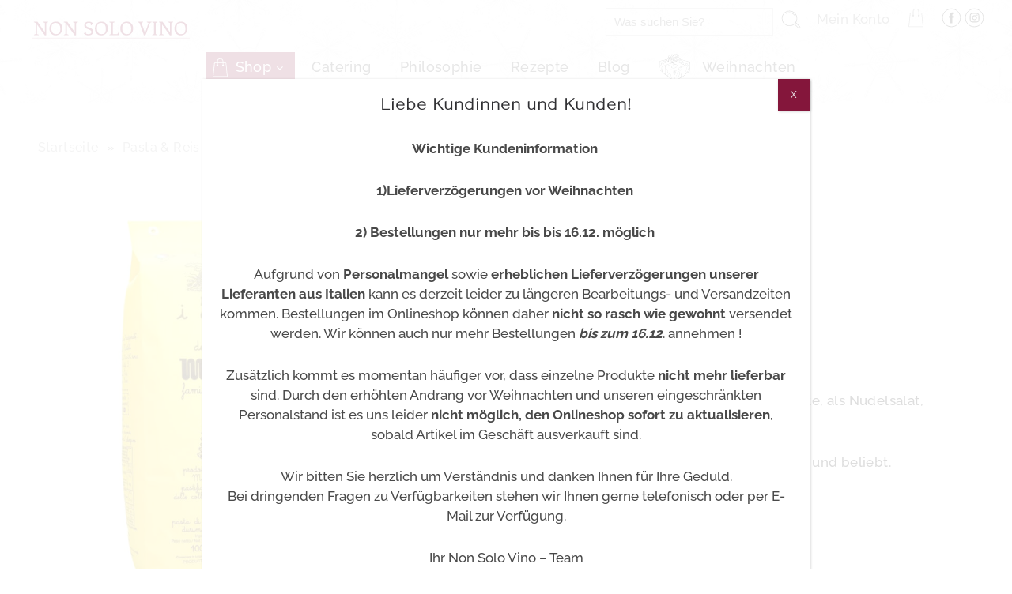

--- FILE ---
content_type: text/html; charset=UTF-8
request_url: https://www.nonsolovino.at/produkt/fusilli-martelli-1kg/
body_size: 26387
content:
<!DOCTYPE html>   
<!--[if (gte IE 9)|!(IEMobile)|!(IE)]><!--><html dir="ltr" xmlns="http://www.w3.org/1999/xhtml" lang="de" class="no-js"><!--<![endif]-->        

<!-- BEGIN head -->
<head>
    
	<meta charset="UTF-8" />
        
    <!-- Mobile Specific Metas -->
    <meta name="viewport" content="width=device-width, initial-scale=1, maximum-scale=1">
     
    <!-- Pingbacks -->
            
    <!-- Calls Wordpress head functions -->
    <meta name='robots' content='index, follow, max-image-preview:large, max-snippet:-1, max-video-preview:-1' />
	<style>img:is([sizes="auto" i], [sizes^="auto," i]) { contain-intrinsic-size: 3000px 1500px }</style>
	
	<!-- This site is optimized with the Yoast SEO plugin v25.8 - https://yoast.com/wordpress/plugins/seo/ -->
	<link media="all" href="https://www.nonsolovino.at/wp-content/cache/autoptimize/css/autoptimize_715c16e6906e5ebbd13177410df853e8.css" rel="stylesheet"><link media="only screen and (max-width: 768px)" href="https://www.nonsolovino.at/wp-content/cache/autoptimize/css/autoptimize_6fe211f8bb15af76999ce9135805d7af.css" rel="stylesheet"><title>Fusilli Martelli NON SOLO VINO Italien-Onlineshop für Gourmets</title>
	<meta name="description" content="Die Fusilli vom Familienbetrieb Martelli aus der Toskana gehören zu den Pasta-Basics in jedem Vorratsschrank. Die 1kg-Packung reicht für 8-10 Portionen" />
	<link rel="canonical" href="https://www.nonsolovino.at/produkt/fusilli-martelli-1kg/" />
	<meta property="og:locale" content="de_DE" />
	<meta property="og:type" content="article" />
	<meta property="og:title" content="Fusilli Martelli NON SOLO VINO Italien-Onlineshop für Gourmets" />
	<meta property="og:description" content="Die Fusilli vom Familienbetrieb Martelli aus der Toskana gehören zu den Pasta-Basics in jedem Vorratsschrank. Die 1kg-Packung reicht für 8-10 Portionen" />
	<meta property="og:url" content="https://www.nonsolovino.at/produkt/fusilli-martelli-1kg/" />
	<meta property="og:site_name" content="NON SOLO VINO / Italienische Delikatessen Online-Shop" />
	<meta property="article:modified_time" content="2025-10-23T15:34:37+00:00" />
	<meta property="og:image" content="https://www.nonsolovino.at/wp-content/uploads/fusilli-1-kg-martelli-toskana.jpg" />
	<meta property="og:image:width" content="800" />
	<meta property="og:image:height" content="1200" />
	<meta property="og:image:type" content="image/jpeg" />
	<meta name="twitter:card" content="summary_large_image" />
	<meta name="twitter:label1" content="Geschätzte Lesezeit" />
	<meta name="twitter:data1" content="1 Minute" />
	<script type="application/ld+json" class="yoast-schema-graph">{"@context":"https://schema.org","@graph":[{"@type":"WebPage","@id":"https://www.nonsolovino.at/produkt/fusilli-martelli-1kg/","url":"https://www.nonsolovino.at/produkt/fusilli-martelli-1kg/","name":"Fusilli Martelli NON SOLO VINO Italien-Onlineshop für Gourmets","isPartOf":{"@id":"https://www.nonsolovino.at/#website"},"primaryImageOfPage":{"@id":"https://www.nonsolovino.at/produkt/fusilli-martelli-1kg/#primaryimage"},"image":{"@id":"https://www.nonsolovino.at/produkt/fusilli-martelli-1kg/#primaryimage"},"thumbnailUrl":"https://www.nonsolovino.at/wp-content/uploads/fusilli-1-kg-martelli-toskana.jpg","datePublished":"2019-03-07T21:47:10+00:00","dateModified":"2025-10-23T15:34:37+00:00","description":"Die Fusilli vom Familienbetrieb Martelli aus der Toskana gehören zu den Pasta-Basics in jedem Vorratsschrank. Die 1kg-Packung reicht für 8-10 Portionen","breadcrumb":{"@id":"https://www.nonsolovino.at/produkt/fusilli-martelli-1kg/#breadcrumb"},"inLanguage":"de","potentialAction":[{"@type":"ReadAction","target":["https://www.nonsolovino.at/produkt/fusilli-martelli-1kg/"]}]},{"@type":"ImageObject","inLanguage":"de","@id":"https://www.nonsolovino.at/produkt/fusilli-martelli-1kg/#primaryimage","url":"https://www.nonsolovino.at/wp-content/uploads/fusilli-1-kg-martelli-toskana.jpg","contentUrl":"https://www.nonsolovino.at/wp-content/uploads/fusilli-1-kg-martelli-toskana.jpg","width":800,"height":1200,"caption":"fusilli von martelli aus lari in der toskana"},{"@type":"BreadcrumbList","@id":"https://www.nonsolovino.at/produkt/fusilli-martelli-1kg/#breadcrumb","itemListElement":[{"@type":"ListItem","position":1,"name":"Startseite","item":"https://www.nonsolovino.at/"},{"@type":"ListItem","position":2,"name":"Shopübersicht","item":"https://www.nonsolovino.at/shopuebersicht/"},{"@type":"ListItem","position":3,"name":"Fusilli Martelli"}]},{"@type":"WebSite","@id":"https://www.nonsolovino.at/#website","url":"https://www.nonsolovino.at/","name":"NON SOLO VINO / Italienische Delikatessen Online-Shop","description":"Italienische Delikatessen","publisher":{"@id":"https://www.nonsolovino.at/#organization"},"potentialAction":[{"@type":"SearchAction","target":{"@type":"EntryPoint","urlTemplate":"https://www.nonsolovino.at/?s={search_term_string}"},"query-input":{"@type":"PropertyValueSpecification","valueRequired":true,"valueName":"search_term_string"}}],"inLanguage":"de"},{"@type":"Organization","@id":"https://www.nonsolovino.at/#organization","name":"NON SOLO VINO","url":"https://www.nonsolovino.at/","logo":{"@type":"ImageObject","inLanguage":"de","@id":"https://www.nonsolovino.at/#/schema/logo/image/","url":"https://www.nonsolovino.at/wp-content/uploads/logo.png","contentUrl":"https://www.nonsolovino.at/wp-content/uploads/logo.png","width":"454","height":"65","caption":"NON SOLO VINO"},"image":{"@id":"https://www.nonsolovino.at/#/schema/logo/image/"}}]}</script>
	<!-- / Yoast SEO plugin. -->


<link rel="alternate" type="application/rss+xml" title="NON SOLO VINO / Italienische Delikatessen Online-Shop &raquo; Feed" href="https://www.nonsolovino.at/feed/" />
<link rel="alternate" type="application/rss+xml" title="NON SOLO VINO / Italienische Delikatessen Online-Shop &raquo; Kommentar-Feed" href="https://www.nonsolovino.at/comments/feed/" />


<style id='classic-theme-styles-inline-css' type='text/css'>
/*! This file is auto-generated */
.wp-block-button__link{color:#fff;background-color:#32373c;border-radius:9999px;box-shadow:none;text-decoration:none;padding:calc(.667em + 2px) calc(1.333em + 2px);font-size:1.125em}.wp-block-file__button{background:#32373c;color:#fff;text-decoration:none}
</style>
<style id='global-styles-inline-css' type='text/css'>
:root{--wp--preset--aspect-ratio--square: 1;--wp--preset--aspect-ratio--4-3: 4/3;--wp--preset--aspect-ratio--3-4: 3/4;--wp--preset--aspect-ratio--3-2: 3/2;--wp--preset--aspect-ratio--2-3: 2/3;--wp--preset--aspect-ratio--16-9: 16/9;--wp--preset--aspect-ratio--9-16: 9/16;--wp--preset--color--black: #000000;--wp--preset--color--cyan-bluish-gray: #abb8c3;--wp--preset--color--white: #ffffff;--wp--preset--color--pale-pink: #f78da7;--wp--preset--color--vivid-red: #cf2e2e;--wp--preset--color--luminous-vivid-orange: #ff6900;--wp--preset--color--luminous-vivid-amber: #fcb900;--wp--preset--color--light-green-cyan: #7bdcb5;--wp--preset--color--vivid-green-cyan: #00d084;--wp--preset--color--pale-cyan-blue: #8ed1fc;--wp--preset--color--vivid-cyan-blue: #0693e3;--wp--preset--color--vivid-purple: #9b51e0;--wp--preset--gradient--vivid-cyan-blue-to-vivid-purple: linear-gradient(135deg,rgba(6,147,227,1) 0%,rgb(155,81,224) 100%);--wp--preset--gradient--light-green-cyan-to-vivid-green-cyan: linear-gradient(135deg,rgb(122,220,180) 0%,rgb(0,208,130) 100%);--wp--preset--gradient--luminous-vivid-amber-to-luminous-vivid-orange: linear-gradient(135deg,rgba(252,185,0,1) 0%,rgba(255,105,0,1) 100%);--wp--preset--gradient--luminous-vivid-orange-to-vivid-red: linear-gradient(135deg,rgba(255,105,0,1) 0%,rgb(207,46,46) 100%);--wp--preset--gradient--very-light-gray-to-cyan-bluish-gray: linear-gradient(135deg,rgb(238,238,238) 0%,rgb(169,184,195) 100%);--wp--preset--gradient--cool-to-warm-spectrum: linear-gradient(135deg,rgb(74,234,220) 0%,rgb(151,120,209) 20%,rgb(207,42,186) 40%,rgb(238,44,130) 60%,rgb(251,105,98) 80%,rgb(254,248,76) 100%);--wp--preset--gradient--blush-light-purple: linear-gradient(135deg,rgb(255,206,236) 0%,rgb(152,150,240) 100%);--wp--preset--gradient--blush-bordeaux: linear-gradient(135deg,rgb(254,205,165) 0%,rgb(254,45,45) 50%,rgb(107,0,62) 100%);--wp--preset--gradient--luminous-dusk: linear-gradient(135deg,rgb(255,203,112) 0%,rgb(199,81,192) 50%,rgb(65,88,208) 100%);--wp--preset--gradient--pale-ocean: linear-gradient(135deg,rgb(255,245,203) 0%,rgb(182,227,212) 50%,rgb(51,167,181) 100%);--wp--preset--gradient--electric-grass: linear-gradient(135deg,rgb(202,248,128) 0%,rgb(113,206,126) 100%);--wp--preset--gradient--midnight: linear-gradient(135deg,rgb(2,3,129) 0%,rgb(40,116,252) 100%);--wp--preset--font-size--small: 13px;--wp--preset--font-size--medium: 20px;--wp--preset--font-size--large: 36px;--wp--preset--font-size--x-large: 42px;--wp--preset--spacing--20: 0.44rem;--wp--preset--spacing--30: 0.67rem;--wp--preset--spacing--40: 1rem;--wp--preset--spacing--50: 1.5rem;--wp--preset--spacing--60: 2.25rem;--wp--preset--spacing--70: 3.38rem;--wp--preset--spacing--80: 5.06rem;--wp--preset--shadow--natural: 6px 6px 9px rgba(0, 0, 0, 0.2);--wp--preset--shadow--deep: 12px 12px 50px rgba(0, 0, 0, 0.4);--wp--preset--shadow--sharp: 6px 6px 0px rgba(0, 0, 0, 0.2);--wp--preset--shadow--outlined: 6px 6px 0px -3px rgba(255, 255, 255, 1), 6px 6px rgba(0, 0, 0, 1);--wp--preset--shadow--crisp: 6px 6px 0px rgba(0, 0, 0, 1);}:where(.is-layout-flex){gap: 0.5em;}:where(.is-layout-grid){gap: 0.5em;}body .is-layout-flex{display: flex;}.is-layout-flex{flex-wrap: wrap;align-items: center;}.is-layout-flex > :is(*, div){margin: 0;}body .is-layout-grid{display: grid;}.is-layout-grid > :is(*, div){margin: 0;}:where(.wp-block-columns.is-layout-flex){gap: 2em;}:where(.wp-block-columns.is-layout-grid){gap: 2em;}:where(.wp-block-post-template.is-layout-flex){gap: 1.25em;}:where(.wp-block-post-template.is-layout-grid){gap: 1.25em;}.has-black-color{color: var(--wp--preset--color--black) !important;}.has-cyan-bluish-gray-color{color: var(--wp--preset--color--cyan-bluish-gray) !important;}.has-white-color{color: var(--wp--preset--color--white) !important;}.has-pale-pink-color{color: var(--wp--preset--color--pale-pink) !important;}.has-vivid-red-color{color: var(--wp--preset--color--vivid-red) !important;}.has-luminous-vivid-orange-color{color: var(--wp--preset--color--luminous-vivid-orange) !important;}.has-luminous-vivid-amber-color{color: var(--wp--preset--color--luminous-vivid-amber) !important;}.has-light-green-cyan-color{color: var(--wp--preset--color--light-green-cyan) !important;}.has-vivid-green-cyan-color{color: var(--wp--preset--color--vivid-green-cyan) !important;}.has-pale-cyan-blue-color{color: var(--wp--preset--color--pale-cyan-blue) !important;}.has-vivid-cyan-blue-color{color: var(--wp--preset--color--vivid-cyan-blue) !important;}.has-vivid-purple-color{color: var(--wp--preset--color--vivid-purple) !important;}.has-black-background-color{background-color: var(--wp--preset--color--black) !important;}.has-cyan-bluish-gray-background-color{background-color: var(--wp--preset--color--cyan-bluish-gray) !important;}.has-white-background-color{background-color: var(--wp--preset--color--white) !important;}.has-pale-pink-background-color{background-color: var(--wp--preset--color--pale-pink) !important;}.has-vivid-red-background-color{background-color: var(--wp--preset--color--vivid-red) !important;}.has-luminous-vivid-orange-background-color{background-color: var(--wp--preset--color--luminous-vivid-orange) !important;}.has-luminous-vivid-amber-background-color{background-color: var(--wp--preset--color--luminous-vivid-amber) !important;}.has-light-green-cyan-background-color{background-color: var(--wp--preset--color--light-green-cyan) !important;}.has-vivid-green-cyan-background-color{background-color: var(--wp--preset--color--vivid-green-cyan) !important;}.has-pale-cyan-blue-background-color{background-color: var(--wp--preset--color--pale-cyan-blue) !important;}.has-vivid-cyan-blue-background-color{background-color: var(--wp--preset--color--vivid-cyan-blue) !important;}.has-vivid-purple-background-color{background-color: var(--wp--preset--color--vivid-purple) !important;}.has-black-border-color{border-color: var(--wp--preset--color--black) !important;}.has-cyan-bluish-gray-border-color{border-color: var(--wp--preset--color--cyan-bluish-gray) !important;}.has-white-border-color{border-color: var(--wp--preset--color--white) !important;}.has-pale-pink-border-color{border-color: var(--wp--preset--color--pale-pink) !important;}.has-vivid-red-border-color{border-color: var(--wp--preset--color--vivid-red) !important;}.has-luminous-vivid-orange-border-color{border-color: var(--wp--preset--color--luminous-vivid-orange) !important;}.has-luminous-vivid-amber-border-color{border-color: var(--wp--preset--color--luminous-vivid-amber) !important;}.has-light-green-cyan-border-color{border-color: var(--wp--preset--color--light-green-cyan) !important;}.has-vivid-green-cyan-border-color{border-color: var(--wp--preset--color--vivid-green-cyan) !important;}.has-pale-cyan-blue-border-color{border-color: var(--wp--preset--color--pale-cyan-blue) !important;}.has-vivid-cyan-blue-border-color{border-color: var(--wp--preset--color--vivid-cyan-blue) !important;}.has-vivid-purple-border-color{border-color: var(--wp--preset--color--vivid-purple) !important;}.has-vivid-cyan-blue-to-vivid-purple-gradient-background{background: var(--wp--preset--gradient--vivid-cyan-blue-to-vivid-purple) !important;}.has-light-green-cyan-to-vivid-green-cyan-gradient-background{background: var(--wp--preset--gradient--light-green-cyan-to-vivid-green-cyan) !important;}.has-luminous-vivid-amber-to-luminous-vivid-orange-gradient-background{background: var(--wp--preset--gradient--luminous-vivid-amber-to-luminous-vivid-orange) !important;}.has-luminous-vivid-orange-to-vivid-red-gradient-background{background: var(--wp--preset--gradient--luminous-vivid-orange-to-vivid-red) !important;}.has-very-light-gray-to-cyan-bluish-gray-gradient-background{background: var(--wp--preset--gradient--very-light-gray-to-cyan-bluish-gray) !important;}.has-cool-to-warm-spectrum-gradient-background{background: var(--wp--preset--gradient--cool-to-warm-spectrum) !important;}.has-blush-light-purple-gradient-background{background: var(--wp--preset--gradient--blush-light-purple) !important;}.has-blush-bordeaux-gradient-background{background: var(--wp--preset--gradient--blush-bordeaux) !important;}.has-luminous-dusk-gradient-background{background: var(--wp--preset--gradient--luminous-dusk) !important;}.has-pale-ocean-gradient-background{background: var(--wp--preset--gradient--pale-ocean) !important;}.has-electric-grass-gradient-background{background: var(--wp--preset--gradient--electric-grass) !important;}.has-midnight-gradient-background{background: var(--wp--preset--gradient--midnight) !important;}.has-small-font-size{font-size: var(--wp--preset--font-size--small) !important;}.has-medium-font-size{font-size: var(--wp--preset--font-size--medium) !important;}.has-large-font-size{font-size: var(--wp--preset--font-size--large) !important;}.has-x-large-font-size{font-size: var(--wp--preset--font-size--x-large) !important;}
:where(.wp-block-post-template.is-layout-flex){gap: 1.25em;}:where(.wp-block-post-template.is-layout-grid){gap: 1.25em;}
:where(.wp-block-columns.is-layout-flex){gap: 2em;}:where(.wp-block-columns.is-layout-grid){gap: 2em;}
:root :where(.wp-block-pullquote){font-size: 1.5em;line-height: 1.6;}
</style>




<style id='woocommerce-inline-inline-css' type='text/css'>
.woocommerce form .form-row .required { visibility: visible; }
</style>














<link rel='stylesheet' id='popup-maker-site-css' href='https://www.nonsolovino.at/wp-content/cache/autoptimize/css/autoptimize_single_0e2f2e133ca5eed678319e90df6b64dd.css?generated=1765297241&#038;ver=1.20.6' type='text/css' media='all' />

<style id='woocommerce-gzd-layout-inline-css' type='text/css'>
.woocommerce-checkout .shop_table { background-color: #eeeeee; } .product p.deposit-packaging-type { font-size: 1.25em !important; } p.woocommerce-shipping-destination { display: none; }
                .wc-gzd-nutri-score-value-a {
                    background: url(https://www.nonsolovino.at/wp-content/plugins/woocommerce-germanized/assets/images/nutri-score-a.svg) no-repeat;
                }
                .wc-gzd-nutri-score-value-b {
                    background: url(https://www.nonsolovino.at/wp-content/plugins/woocommerce-germanized/assets/images/nutri-score-b.svg) no-repeat;
                }
                .wc-gzd-nutri-score-value-c {
                    background: url(https://www.nonsolovino.at/wp-content/plugins/woocommerce-germanized/assets/images/nutri-score-c.svg) no-repeat;
                }
                .wc-gzd-nutri-score-value-d {
                    background: url(https://www.nonsolovino.at/wp-content/plugins/woocommerce-germanized/assets/images/nutri-score-d.svg) no-repeat;
                }
                .wc-gzd-nutri-score-value-e {
                    background: url(https://www.nonsolovino.at/wp-content/plugins/woocommerce-germanized/assets/images/nutri-score-e.svg) no-repeat;
                }
            
</style>



<!--n2css--><!--n2js--><script type="text/javascript" src="https://www.nonsolovino.at/wp-includes/js/jquery/jquery.min.js?ver=3.7.1" id="jquery-core-js"></script>

<script type="text/javascript" id="tp-js-js-extra">
/* <![CDATA[ */
var trustpilot_settings = {"key":"","TrustpilotScriptUrl":"https:\/\/invitejs.trustpilot.com\/tp.min.js","IntegrationAppUrl":"\/\/ecommscript-integrationapp.trustpilot.com","PreviewScriptUrl":"\/\/ecommplugins-scripts.trustpilot.com\/v2.1\/js\/preview.min.js","PreviewCssUrl":"\/\/ecommplugins-scripts.trustpilot.com\/v2.1\/css\/preview.min.css","PreviewWPCssUrl":"\/\/ecommplugins-scripts.trustpilot.com\/v2.1\/css\/preview_wp.css","WidgetScriptUrl":"\/\/widget.trustpilot.com\/bootstrap\/v5\/tp.widget.bootstrap.min.js"};
/* ]]> */
</script>


<script type="text/javascript" id="wc-add-to-cart-js-extra">
/* <![CDATA[ */
var wc_add_to_cart_params = {"ajax_url":"\/wp-admin\/admin-ajax.php","wc_ajax_url":"\/?wc-ajax=%%endpoint%%","i18n_view_cart":"Warenkorb anzeigen","cart_url":"https:\/\/www.nonsolovino.at\/cart\/","is_cart":"","cart_redirect_after_add":"no"};
/* ]]> */
</script>




<script type="text/javascript" id="wc-single-product-js-extra">
/* <![CDATA[ */
var wc_single_product_params = {"i18n_required_rating_text":"Bitte w\u00e4hlen Sie eine Bewertung","i18n_rating_options":["1 von 5\u00a0Sternen","2 von 5\u00a0Sternen","3 von 5\u00a0Sternen","4 von 5\u00a0Sternen","5 von 5\u00a0Sternen"],"i18n_product_gallery_trigger_text":"Bildergalerie im Vollbildmodus anzeigen","review_rating_required":"no","flexslider":{"rtl":false,"animation":"slide","smoothHeight":true,"directionNav":false,"controlNav":"thumbnails","slideshow":false,"animationSpeed":500,"animationLoop":false,"allowOneSlide":false},"zoom_enabled":"","zoom_options":[],"photoswipe_enabled":"1","photoswipe_options":{"shareEl":false,"closeOnScroll":false,"history":false,"hideAnimationDuration":0,"showAnimationDuration":0},"flexslider_enabled":"1"};
/* ]]> */
</script>


<script type="text/javascript" id="woocommerce-js-extra">
/* <![CDATA[ */
var woocommerce_params = {"ajax_url":"\/wp-admin\/admin-ajax.php","wc_ajax_url":"\/?wc-ajax=%%endpoint%%","i18n_password_show":"Passwort anzeigen","i18n_password_hide":"Passwort verbergen"};
/* ]]> */
</script>


<script type="text/javascript" id="postgrid-style-js-extra">
/* <![CDATA[ */
var postgrid_ajax_load = {"ajax_url":"https:\/\/www.nonsolovino.at\/wp-admin\/admin-ajax.php","redirecturl":"https:\/\/www.nonsolovino.at\/"};
/* ]]> */
</script>


<script type="text/javascript" id="wc-gzd-unit-price-observer-queue-js-extra">
/* <![CDATA[ */
var wc_gzd_unit_price_observer_queue_params = {"ajax_url":"\/wp-admin\/admin-ajax.php","wc_ajax_url":"\/?wc-ajax=%%endpoint%%","refresh_unit_price_nonce":"02391ac8d5"};
/* ]]> */
</script>


<script type="text/javascript" id="wc-gzd-unit-price-observer-js-extra">
/* <![CDATA[ */
var wc_gzd_unit_price_observer_params = {"wrapper":".product","price_selector":{"p.price":{"is_total_price":false,"is_primary_selector":true,"quantity_selector":""}},"replace_price":"1","product_id":"6657","price_decimal_sep":",","price_thousand_sep":".","qty_selector":"input.quantity, input.qty","refresh_on_load":""};
/* ]]> */
</script>

<style>.wp-megamenu-wrap &gt; ul.wp-megamenu &gt; li.wpmm_mega_menu &gt; .wpmm-strees-row-container 
                        &gt; ul.wp-megamenu-sub-menu { width: 100% !important;}.wp-megamenu &gt; li.wp-megamenu-item-3991.wpmm-item-fixed-width  &gt; ul.wp-megamenu-sub-menu { width: 100% !important;}.wp-megamenu-wrap .wpmm-nav-wrap &gt; ul.wp-megamenu li.wpmm_dropdown_menu ul.wp-megamenu-sub-menu li.menu-item-has-children.wp-megamenu-item-3991.wpmm-submenu-right &gt; ul.wp-megamenu-sub-menu {left: 100%;}.wpmm-nav-wrap ul.wp-megamenu&gt;li ul.wp-megamenu-sub-menu #wp-megamenu-item-3991&gt;a { text-align: left !important;}.wpmm-nav-wrap .wp-megamenu&gt;li&gt;ul.wp-megamenu-sub-menu li#wp-megamenu-item-3991&gt;a { }li#wp-megamenu-item-3991&gt; ul ul ul&gt; li { margin-left: px !important;width: 100%; display: inline-block;} li#wp-megamenu-item-3991 a { padding-left: px !important;}#wp-megamenu-item-3991&gt; .wp-megamenu-sub-menu { padding-left: px !important;}.wp-megamenu-wrap &gt; ul.wp-megamenu &gt; li.wpmm_mega_menu &gt; .wpmm-strees-row-container 
                        &gt; ul.wp-megamenu-sub-menu { width: 100% !important;}.wp-megamenu &gt; li.wp-megamenu-item-4154.wpmm-item-fixed-width  &gt; ul.wp-megamenu-sub-menu { width: 100% !important;}.wpmm-nav-wrap ul.wp-megamenu&gt;li ul.wp-megamenu-sub-menu #wp-megamenu-item-4154&gt;a { }.wpmm-nav-wrap .wp-megamenu&gt;li&gt;ul.wp-megamenu-sub-menu li#wp-megamenu-item-4154&gt;a { }li#wp-megamenu-item-4154&gt; ul ul ul&gt; li { width: 100%; display: inline-block;} li#wp-megamenu-item-4154 a { }#wp-megamenu-item-4154&gt; .wp-megamenu-sub-menu { }.wp-megamenu-wrap &gt; ul.wp-megamenu &gt; li.wpmm_mega_menu &gt; .wpmm-strees-row-container 
                        &gt; ul.wp-megamenu-sub-menu { width: 100% !important;}.wp-megamenu &gt; li.wp-megamenu-item-6648.wpmm-item-fixed-width  &gt; ul.wp-megamenu-sub-menu { width: 100% !important;}.wpmm-nav-wrap ul.wp-megamenu&gt;li ul.wp-megamenu-sub-menu #wp-megamenu-item-6648&gt;a { }.wpmm-nav-wrap .wp-megamenu&gt;li&gt;ul.wp-megamenu-sub-menu li#wp-megamenu-item-6648&gt;a { }li#wp-megamenu-item-6648&gt; ul ul ul&gt; li { width: 100%; display: inline-block;} li#wp-megamenu-item-6648 a { }#wp-megamenu-item-6648&gt; .wp-megamenu-sub-menu { }.wp-megamenu-wrap &gt; ul.wp-megamenu &gt; li.wpmm_mega_menu &gt; .wpmm-strees-row-container 
                        &gt; ul.wp-megamenu-sub-menu { width: 100% !important;}.wp-megamenu &gt; li.wp-megamenu-item-3992.wpmm-item-fixed-width  &gt; ul.wp-megamenu-sub-menu { width: 100% !important;}.wpmm-nav-wrap ul.wp-megamenu&gt;li ul.wp-megamenu-sub-menu #wp-megamenu-item-3992&gt;a { }.wpmm-nav-wrap .wp-megamenu&gt;li&gt;ul.wp-megamenu-sub-menu li#wp-megamenu-item-3992&gt;a { }li#wp-megamenu-item-3992&gt; ul ul ul&gt; li { width: 100%; display: inline-block;} li#wp-megamenu-item-3992 a { }#wp-megamenu-item-3992&gt; .wp-megamenu-sub-menu { }.wp-megamenu-wrap &gt; ul.wp-megamenu &gt; li.wpmm_mega_menu &gt; .wpmm-strees-row-container 
                        &gt; ul.wp-megamenu-sub-menu { width: 100% !important;}.wp-megamenu &gt; li.wp-megamenu-item-9178.wpmm-item-fixed-width  &gt; ul.wp-megamenu-sub-menu { width: 100% !important;}.wpmm-nav-wrap ul.wp-megamenu&gt;li ul.wp-megamenu-sub-menu #wp-megamenu-item-9178&gt;a { }.wpmm-nav-wrap .wp-megamenu&gt;li&gt;ul.wp-megamenu-sub-menu li#wp-megamenu-item-9178&gt;a { }li#wp-megamenu-item-9178&gt; ul ul ul&gt; li { width: 100%; display: inline-block;} li#wp-megamenu-item-9178 a { }#wp-megamenu-item-9178&gt; .wp-megamenu-sub-menu { }.wp-megamenu-wrap &gt; ul.wp-megamenu &gt; li.wpmm_mega_menu &gt; .wpmm-strees-row-container 
                        &gt; ul.wp-megamenu-sub-menu { width: 100% !important;}.wp-megamenu &gt; li.wp-megamenu-item-9177.wpmm-item-fixed-width  &gt; ul.wp-megamenu-sub-menu { width: 100% !important;}.wpmm-nav-wrap ul.wp-megamenu&gt;li ul.wp-megamenu-sub-menu #wp-megamenu-item-9177&gt;a { }.wpmm-nav-wrap .wp-megamenu&gt;li&gt;ul.wp-megamenu-sub-menu li#wp-megamenu-item-9177&gt;a { }li#wp-megamenu-item-9177&gt; ul ul ul&gt; li { width: 100%; display: inline-block;} li#wp-megamenu-item-9177 a { }#wp-megamenu-item-9177&gt; .wp-megamenu-sub-menu { }.wp-megamenu-wrap &gt; ul.wp-megamenu &gt; li.wpmm_mega_menu &gt; .wpmm-strees-row-container 
                        &gt; ul.wp-megamenu-sub-menu { width: 100% !important;}.wp-megamenu &gt; li.wp-megamenu-item-11088.wpmm-item-fixed-width  &gt; ul.wp-megamenu-sub-menu { width: 100% !important;}.wpmm-nav-wrap ul.wp-megamenu&gt;li ul.wp-megamenu-sub-menu #wp-megamenu-item-11088&gt;a { }.wpmm-nav-wrap .wp-megamenu&gt;li&gt;ul.wp-megamenu-sub-menu li#wp-megamenu-item-11088&gt;a { }li#wp-megamenu-item-11088&gt; ul ul ul&gt; li { width: 100%; display: inline-block;} li#wp-megamenu-item-11088 a { }#wp-megamenu-item-11088&gt; .wp-megamenu-sub-menu { }.wp-megamenu-wrap &gt; ul.wp-megamenu &gt; li.wpmm_mega_menu &gt; .wpmm-strees-row-container 
                        &gt; ul.wp-megamenu-sub-menu { width: 100% !important;}.wp-megamenu &gt; li.wp-megamenu-item-11438.wpmm-item-fixed-width  &gt; ul.wp-megamenu-sub-menu { width: 100% !important;}.wpmm-nav-wrap ul.wp-megamenu&gt;li ul.wp-megamenu-sub-menu #wp-megamenu-item-11438&gt;a { }.wpmm-nav-wrap .wp-megamenu&gt;li&gt;ul.wp-megamenu-sub-menu li#wp-megamenu-item-11438&gt;a { }li#wp-megamenu-item-11438&gt; ul ul ul&gt; li { width: 100%; display: inline-block;} li#wp-megamenu-item-11438 a { }#wp-megamenu-item-11438&gt; .wp-megamenu-sub-menu { }.wp-megamenu-wrap &gt; ul.wp-megamenu &gt; li.wpmm_mega_menu &gt; .wpmm-strees-row-container 
                        &gt; ul.wp-megamenu-sub-menu { width: 100% !important;}.wp-megamenu &gt; li.wp-megamenu-item-11965.wpmm-item-fixed-width  &gt; ul.wp-megamenu-sub-menu { width: 100% !important;}.wpmm-nav-wrap ul.wp-megamenu&gt;li ul.wp-megamenu-sub-menu #wp-megamenu-item-11965&gt;a { }.wpmm-nav-wrap .wp-megamenu&gt;li&gt;ul.wp-megamenu-sub-menu li#wp-megamenu-item-11965&gt;a { }li#wp-megamenu-item-11965&gt; ul ul ul&gt; li { width: 100%; display: inline-block;} li#wp-megamenu-item-11965 a { }#wp-megamenu-item-11965&gt; .wp-megamenu-sub-menu { }</style><style></style><style>#wp-megamenu-main-menu:hover{z-index:109}#wp-megamenu-main-menu{z-index:100;text-align:left;height:54px;background-color:inherit;background-image:linear-gradient(-90deg,inherit,inherit);border-top:0 none;border-right:0 none;border-bottom:0 none;border-left:0 none}#wp-megamenu-main-menu .wpmm-search-form input{color:inherit}#wp-megamenu-main-menu&gt;.wpmm-nav-wrap ul.wp-megamenu&gt;li&gt;a,.wp-megamenu-wrap .wpmm-nav-wrap&gt;ul&gt;li.wpmm-social-link.wpmm-social-link-search a,.wpmm-menu-cart .cart-icon .fa-shopping-cart,.wp-megamenu-wrap .form .submit,.wpmm-menu-cart span.cart-icon i{color:inherit;font-size:14px;font-weight:400;text-transform:none;background-color:inherit;background-image:linear-gradient(-90deg,inherit,inherit)}#wp-megamenu-main-menu&gt;.wpmm-nav-wrap ul.wp-megamenu&gt;li:hover&gt;a,#wp-megamenu-main-menu&gt;.wpmm-nav-wrap ul.wp-megamenu&gt;li.current-menu-ancestor&gt;a,#wp-megamenu-main-menu&gt;.wpmm-nav-wrap ul.wp-megamenu&gt;li.active&gt;a{color:inherit;background-color:inherit;background-image:linear-gradient(-90deg,inherit,inherit);border-top:0 none inherit;border-right:0 none inherit;border-left:0 none inherit;border-bottom:0 none inherit}#wp-megamenu-main-menu&gt;.wpmm-nav-wrap ul.wp-megamenu&gt;li.current-menu-ancestor&gt;a,#wp-megamenu-main-menu&gt;.wpmm-nav-wrap ul.wp-megamenu&gt;li.active&gt;a{color:inherit}#wp-megamenu-main-menu&gt;.wpmm-nav-wrap ul.wp-megamenu&gt;li.wpmm_dropdown_menu ul.wp-megamenu-sub-menu,#wp-megamenu-main-menu&gt;.wpmm-nav-wrap ul.wp-megamenu li.wpmm-type-widget .wp-megamenu-sub-menu li .wp-megamenu-sub-menu{background-color:inherit;background-image:linear-gradient(-90deg,inherit,inherit)}#wp-megamenu-main-menu&gt;.wpmm-nav-wrap ul.wp-megamenu&gt;li.wpmm_mega_menu&gt;ul.wp-megamenu-sub-menu{border-radius:0 0 0 0}#wp-megamenu-main-menu&gt;.wpmm-nav-wrap ul.wp-megamenu&gt;li ul.wp-megamenu-sub-menu li a{color:inherit;font-size:12px;font-weight:400;text-transform:none;background-color:inherit}#wp-megamenu-main-menu&gt;.wpmm-nav-wrap ul.wp-megamenu&gt;li ul.wp-megamenu-sub-menu li:hover&gt;a,#wp-megamenu-main-menu&gt;.wpmm-nav-wrap ul.wp-megamenu&gt;li ul.wp-megamenu-sub-menu li.current-menu-ancestor&gt;a,#wp-megamenu-main-menu&gt;.wpmm-nav-wrap ul.wp-megamenu&gt;li ul.wp-megamenu-sub-menu li.active&gt;a,.wpmm-woo-product-category ul li.cat-list a:hover,.wpmm-woo-product-category.layout_2 ul li a:hover{color:inherit!important;background-color:inherit}#wp-megamenu-main-menu&gt;.wpmm-nav-wrap ul.wp-megamenu&gt;li ul.wp-megamenu-sub-menu li.current-menu-item&gt;a,ul.wp-megamenu li ul.wp-megamenu-sub-menu .wpmm-vertical-tabs-nav ul li.active&gt;a,ul.wp-megamenu li ul.wp-megamenu-sub-menu .wpmm-vertical-tabs-nav ul li.active{color:inherit;background-color:inherit}#wp-megamenu-main-menu&gt;.wpmm-nav-wrap ul.wp-megamenu&gt;li ul.wp-megamenu-sub-menu li:last-child:hover&gt;a,#wp-megamenu-main-menu&gt;.wpmm-nav-wrap ul.wp-megamenu&gt;li ul.wp-megamenu-sub-menu li:last-child&gt;a{border-bottom:none}#wp-megamenu-main-menu&gt;.wpmm-nav-wrap .wp-megamenu&gt;li&gt;ul.wp-megamenu-sub-menu li.wpmm-type-widget&gt;a,#wp-megamenu-main-menu&gt;.wpmm-nav-wrap .wp-megamenu&gt;li .wpmm-strees-row-container&gt;ul.wp-megamenu-sub-menu li.wpmm-type-widget&gt;a,#wp-megamenu-main-menu&gt;.wpmm-nav-wrap .wp-megamenu&gt;li .wpmm-strees-row-and-content-container&gt;ul.wp-megamenu-sub-menu li.wpmm-type-widget&gt;a,#wp-megamenu-main-menu&gt;.wpmm-nav-wrap .wp-megamenu&gt;li&gt;ul.wp-megamenu-sub-menu li.wpmm-type-widget:hover&gt;a,#wp-megamenu-main-menu&gt;.wpmm-nav-wrap .wp-megamenu&gt;li .wpmm-strees-row-container&gt;ul.wp-megamenu-sub-menu li.wpmm-type-widget:hover&gt;a,#wp-megamenu-main-menu&gt;.wpmm-nav-wrap .wp-megamenu&gt;li .wpmm-strees-row-and-content-container&gt;ul.wp-megamenu-sub-menu li.wpmm-type-widget:hover&gt;a{border-bottom:none;background:none}#wp-megamenu-main-menu&gt;.wpmm-nav-wrap .wp-megamenu&gt;li&gt;ul.wp-megamenu-sub-menu li.wpmm-type-widget&gt;a,#wp-megamenu-main-menu&gt;.wpmm-nav-wrap .wp-megamenu&gt;li .wpmm-strees-row-container&gt;ul.wp-megamenu-sub-menu li.wpmm-type-widget&gt;a,#wp-megamenu-main-menu&gt;.wpmm-nav-wrap .wp-megamenu&gt;li .wpmm-strees-row-and-content-container&gt;ul.wp-megamenu-sub-menu li.wpmm-type-widget&gt;a{font-size:12px;font-weight:400;text-transform:uppercase}#wp-megamenu-main-menu&gt;.wpmm-nav-wrap .wp-megamenu&gt;li&gt;ul.wp-megamenu-sub-menu li.wpmm-type-widget:hover&gt;a,#wp-megamenu-main-menu&gt;.wpmm-nav-wrap .wp-megamenu&gt;li .wpmm-strees-row-container&gt;ul.wp-megamenu-sub-menu li.wpmm-type-widget:hover&gt;a,#wp-megamenu-main-menu&gt;.wpmm-nav-wrap .wp-megamenu&gt;li .wpmm-strees-row-and-content-container&gt;ul.wp-megamenu-sub-menu li.wpmm-type-widget:hover&gt;a{color:inherit}#wp-megamenu-main-menu&gt;.wpmm-nav-wrap .wp-megamenu&gt;li&gt;ul.wp-megamenu-sub-menu li.wpmm-type-widget&gt;a,#wp-megamenu-main-menu&gt;.wpmm-nav-wrap .wp-megamenu&gt;li&gt;ul.wp-megamenu-sub-menu li.wpmm-type-widget:hover&gt;a,#wp-megamenu-main-menu&gt;.wpmm-nav-wrap .wp-megamenu&gt;li .wpmm-strees-row-container&gt;ul.wp-megamenu-sub-menu li.wpmm-type-widget&gt;a,#wp-megamenu-main-menu&gt;.wpmm-nav-wrap .wp-megamenu&gt;li .wpmm-strees-row-and-content-container&gt;ul.wp-megamenu-sub-menu li.wpmm-type-widget&gt;a{border-bottom:1px none}#wp-megamenu-main-menu&gt;.wpmm-nav-wrap&gt;ul.wp-megamenu&gt;li.wpmm_mega_menu&gt;.wpmm-strees-row-container&gt;ul.wp-megamenu-sub-menu,#wp-megamenu-main-menu&gt;.wpmm-nav-wrap&gt;ul.wp-megamenu&gt;li.wpmm_mega_menu&gt;.wpmm-strees-row-and-content-container-container&gt;ul.wp-megamenu-sub-menu,#wp-megamenu-main-menu&gt;.wpmm-nav-wrap&gt;ul&gt;li.wpmm-strees-row .wpmm-strees-row-container&gt;.wp-megamenu-sub-menu:before,#wp-megamenu-main-menu&gt;.wpmm-nav-wrap&gt;ul&gt;li.wpmm-strees-row .wpmm-strees-row-container&gt;.wp-megamenu-sub-menu:after,#wp-megamenu-main-menu&gt;.wpmm-nav-wrap&gt;ul.wp-megamenu&gt;li.wpmm_mega_menu&gt;.wpmm-strees-row-and-content-container&gt;ul.wp-megamenu-sub-menu{background:#fff}#wp-megamenu-main-menu&gt;.wpmm-nav-wrap ul.wp-megamenu&gt;li.wpmm_mega_menu&gt;ul.wp-megamenu-sub-menu{width:calc(100% + 0px);margin-left:0;background-color:#fff;box-shadow:0 0 0 0 inherit}#wp-megamenu-main-menu&gt;.wpmm-nav-wrap ul.wp-megamenu&gt;li.wpmm_mega_menu&gt;.wpmm-strees-row-and-content-container&gt;ul.wp-megamenu-sub-menu{box-shadow:0 0 0 0 inherit}#wp-megamenu-main-menu&gt;.wpmm-nav-wrap ul.wp-megamenu li.wpmm-type-widget .wpmm-item-title{color:inherit;font-size:14px;font-weight:400;text-transform:none}#wp-megamenu-main-menu&gt;.wpmm-nav-wrap ul.wp-megamenu li.wpmm-type-widget .wpmm-item-title{border-bottom:0 none inherit}#wp-megamenu-main-menu&gt;.wpmm-nav-wrap ul.wp-megamenu li.wpmm-type-widget .wpmm-item-title:hover{color:inherit}#wp-megamenu-main-menu&gt;.wpmm-nav-wrap ul.wp-megamenu li.wpmm-type-widget{color:inherit}@media (max-width:1024px){.wpmm_mobile_menu_btn{display:block}.wp-megamenu-wrap.wpmm-mobile-menu ul.wp-megamenu{display:none;position:absolute;z-index:9999;background:#FFF;width:100%;left:0;max-height:none}.wp-megamenu-wrap.wpmm-mobile-menu ul.wp-megamenu li{width:100%}.wp-megamenu-wrap.wpmm-mobile-menu ul.wp-megamenu li button{padding:0;background:none}a.wpmm_mobile_menu_btn{display:inline-block!important}#wp-megamenu-main-menu.wp-megamenu-wrap.wpmm-mobile-menu .wpmm-nav-wrap{text-align:right;height:100%}.wp-megamenu-wrap.wpmm-mobile-menu .wpmm-nav-wrap ul.wp-megamenu{text-align:left}.wp-megamenu-wrap.wpmm-mobile-menu .wpmm-nav-wrap&gt;ul&gt;li.wpmm-social-link{float:none}.wp-megamenu-wrap.wpmm-mobile-menu .wpmm-nav-wrap{vertical-align:baseline;display:block;width:100%;text-align:right}.wp-megamenu-wrap.wpmm-mobile-menu .wpmm-nav-wrap&gt;ul&gt;li&gt;a{padding:10px 12px}.wp-megamenu-wrap.wpmm-mobile-menu .wpmm-nav-wrap .wp-megamenu{padding:10px}.wpmm-mobile-menu ul.wp-megamenu li&gt;a b{float:right;padding:0 5px;line-height:inherit}.wp-megamenu-wrap.wpmm-mobile-menu .wpmm-nav-wrap{position:relative}.wpmm-mobile-menu ul.wp-megamenu li&gt;a{display:block}.wpmm-mobile-menu ul.wp-megamenu li{border:none}.admin-bar .wpmm-sticky.wpmm-sticky-wrap.wpmm-mobile-menu{top:auto}.wp-megamenu-wrap.wpmm-mobile-menu .wpmm-nav-wrap&gt;ul.wp-megamenu&gt;li.wpmm_dropdown_menu ul.wp-megamenu-sub-menu{box-shadow:none}.wpmm-mobile-menu a.wpmm_mobile_menu_btn{box-shadow:none;border:none;padding:6px 12px;font-weight:400;margin:12px 0;border-radius:3px;transition:400ms;-webkit-transition:400ms}.wpmm-mobile-menu .wpmm_mobile_menu_btn i{vertical-align:baseline}.wp-megamenu-wrap.wpmm-mobile-menu .wpmm-nav-wrap ul.wp-megamenu li .wp-megamenu-sub-menu{position:relative;opacity:1;visibility:visible;padding:0;margin:0}.wp-megamenu-wrap.wpmm-mobile-menu .wpmm-nav-wrap ul.wp-megamenu&gt;li.wpmm_mega_menu&gt;ul.wp-megamenu-sub-menu{position:relative;visibility:visible;opacity:1}.wp-megamenu-wrap.wpmm-mobile-menu .wpmm-nav-wrap ul.wp-megamenu li .wp-megamenu-sub-menu li ul{padding:0;margin:0}.wpmm-mobile-menu .wpmm-social-link{display:inline-block;width:auto!important}.wpmm_mobile_menu_btn{color:#ffffff!important;background-color:#84163b;font-size:25px}.wpmm_mobile_menu_btn:hover{color:#84163b!important;background-color:#fff}.wpmm_mobile_menu_btn i{font-size:25px}#wp-megamenu-main-menu.wp-megamenu-wrap.wpmm-mobile-menu&gt;.wpmm-nav-wrap ul.wp-megamenu&gt;li&gt;a{font-size:14px}#wp-megamenu-main-menu.wp-megamenu-wrap.wpmm-mobile-menu&gt;.wpmm-nav-wrap ul.wp-megamenu&gt;li&gt;a{font-weight:400}#wp-megamenu-main-menu.wp-megamenu-wrap.wpmm-mobile-menu&gt;.wpmm-nav-wrap ul.wp-megamenu&gt;li&gt;a{text-transform:uppercase}.wp-megamenu-wrap.wpmm-mobile-menu .wpmm-nav-wrap .wp-megamenu&gt;li.wpmm-item-fixed-width&gt;ul.wp-megamenu-sub-menu{left:0!important;width:100%!important}}</style><style type="text/css"> .tippy-box[data-theme~="wprm"] { background-color: #333333; color: #FFFFFF; } .tippy-box[data-theme~="wprm"][data-placement^="top"] > .tippy-arrow::before { border-top-color: #333333; } .tippy-box[data-theme~="wprm"][data-placement^="bottom"] > .tippy-arrow::before { border-bottom-color: #333333; } .tippy-box[data-theme~="wprm"][data-placement^="left"] > .tippy-arrow::before { border-left-color: #333333; } .tippy-box[data-theme~="wprm"][data-placement^="right"] > .tippy-arrow::before { border-right-color: #333333; } .tippy-box[data-theme~="wprm"] a { color: #FFFFFF; } .wprm-comment-rating svg { width: 18px !important; height: 18px !important; } img.wprm-comment-rating { width: 90px !important; height: 18px !important; } body { --comment-rating-star-color: #343434; } body { --wprm-popup-font-size: 16px; } body { --wprm-popup-background: #ffffff; } body { --wprm-popup-title: #000000; } body { --wprm-popup-content: #444444; } body { --wprm-popup-button-background: #444444; } body { --wprm-popup-button-text: #ffffff; }</style><style type="text/css">.wprm-glossary-term {color: #5A822B;text-decoration: underline;cursor: help;}</style><style>.wpupg-grid { transition: height 0.8s; }</style>	<noscript><style>.woocommerce-product-gallery{ opacity: 1 !important; }</style></noscript>
				<style>
				.e-con.e-parent:nth-of-type(n+4):not(.e-lazyloaded):not(.e-no-lazyload),
				.e-con.e-parent:nth-of-type(n+4):not(.e-lazyloaded):not(.e-no-lazyload) * {
					background-image: none !important;
				}
				@media screen and (max-height: 1024px) {
					.e-con.e-parent:nth-of-type(n+3):not(.e-lazyloaded):not(.e-no-lazyload),
					.e-con.e-parent:nth-of-type(n+3):not(.e-lazyloaded):not(.e-no-lazyload) * {
						background-image: none !important;
					}
				}
				@media screen and (max-height: 640px) {
					.e-con.e-parent:nth-of-type(n+2):not(.e-lazyloaded):not(.e-no-lazyload),
					.e-con.e-parent:nth-of-type(n+2):not(.e-lazyloaded):not(.e-no-lazyload) * {
						background-image: none !important;
					}
				}
			</style>
			  

        <style type="text/css">
        
			.woocommerce #sidebar .widget_product_categories .cat-item.current-cat a {
			        color: #ff4229;
			        }  
					.woocommerce #sidebar .widget_product_categories .cat-item.current-cat a {
			        color: #8c8c8c;
			        }  
		        </style>


	 
        
   

<style type="text/css">

                #topinfo {
                        background-color: #bfc19b;
                        }
                        #topinfo,
                #topinfo a,
                #topinfo a:link,
                #topinfo a:visited,
                #topinfo .socialicons i {
                        color: #ffffff;
                        }
                        #topinfo, #topinfo i  {
                        font-size: 16px;
                        }    
                        #logo-navi-wrap{
                        background-color: rgba(255,255,255,0.90);
                        }
                        .sf-menu a, 
                .sf-menu a:visited, 
                .sf-menu li a, 
                .sf-menu li a:active {
                        color: #000000;
                        }
                        
                        .sf-menu a  {
                        font-size: 14px;
                        }    
                        #copyright-text,
                #copyright-text,
		#copyright-text a,
		#copyright-text a:link,
		#copyright-text a:visited,
                #footer .socialicons i {
                        color: #bbbbbb;
                        }
        
        #topinfo a:active,
        #topinfo a:hover,
        #topinfo .socialicons i:hover,  
        .postinfo a:hover,
        a, 
        a:active,
        a:visited,

	.sf-menu a.active,
	.sf-menu li:hover,
	.sf-menu .sfHover,
	.sf-menu a:hover,
	.current-menu-ancestor a,
	.current-menu-parent a,
	ul.sf-menu .current-menu-item:not(.gxg-home) a,
	.slicknav_menu .slicknav_nav a:active,
	.slicknav_menu .slicknav_nav a:hover,
	.slicknav_menu .slicknav_nav .current-menu-item:not(.gxg-home) a,

        h1 a:hover, h1 a:active,
        h2 a:hover, h2 a:active,
        h3 a:hover, h3 a:active,
        h4 a:hover, h4 a:active,
        h5 a:hover, h5 a:active,
        h6 a:hover, h6 a:active,
        #footer-widget-area a:hover,
        #footer-widget-area a:active,
        #copyright-text a:hover,
        #copyright-text a:active,
        .sf-menu ul li a:hover,
        #topnavi .sbOptions a:hover,
        #topnavi .sbOptions a:focus,
        #topnavi .sbOptions a.sbFocus,
	#sidebar a:hover,
	.single-blogentry .share a:hover,
	.more-link i,     
	.menu-tabs .ui-tabs-active .button,
        .comment-nr a:hover,
        h3#reply-title a,

        ul.single-postinfo li a:hover,
        .specialmenuitem
        li.author a:hover,
        .socialicons i:hover, 
        #footer .socialicons i:hover,
        .themecolor 
        	{
                color: #8c8c8c;
                }

        .highlight1,
        .highlight2,
        #sidebar .tagcloud a,
        ul.login li a:hover,
        span.page-numbers,
        a.page-numbers:hover,
       	.form-submit > input,
       	input[type="submit"],
        #commentform #submit,
        .gallery-resize-icon,
        .separator-line-colored
                {
                background-color: #8c8c8c;
                }

	input[type="submit"],
        .specialmenuitem {
                border: 2px solid #8c8c8c;
                } 

        .sticky .post-inner {
                border: 4px solid #8c8c8c;
                }
        
        
                
        /* hover color */
        	 
	        a:hover,
	        .team-title:hover,
	        .blogtitle a:hover {
	                color: #a5a5a5;
	                }

	        a.button.button-regular:hover,
	        .form-submit > input:hover,
	        #sidebar .tagcloud a:hover,
	        #submit:hover {
	                background-color: #a5a5a5 ;
	                }
        


        
	/* FONTS *************************************************************************/

        /* font family */
        h1, h2, h3, h4, h5, h6,
        #topinfo,
        .details,
        .dropcap,
       	.commentlist cite, .commentlist .vcard cite.fn, .commentlist .vcard cite.fn a.url,
        .logo,
        .single-blogentry  .sharetitle,
        .pretty-date,
        .event-time,
        .events .recurring,
        .comment-counter {
	        font-family: "Roboto Condensed"; ?>;
	        }   

	
		#topinfo,
		.widgettitle,
		.searchresults,
	        .event-title,
	        .pretty-date-top,
	        .pretty-date-bottom,
	        .team-title,
	        .slide-title,
	        .blog-title,
	        .pagetitle,
		.page-title,
		.single-blog-title,
		.menu-cat,
		menu-category-title,
		.menu-title,
		.menu-item-title,
		.overlay .gallery-title,
		.content-box-title,
	        .commentlist cite, .commentlist .vcard cite.fn, .commentlist .vcard cite.fn a.url,
	        .woocommerce ul.products li.product h3, .woocommerce-page ul.products li.product h3 {
		        text-transform: uppercase;
		        }         
	
		.wpcf7 p,
		.wpcf7 input,
		.wpcf7 textarea {
		        text-transform: uppercase;
		        }         
	
</style>

		<style type="text/css" id="wp-custom-css">
			@media only screen and (max-width: 1024px){
#menu-hauptmenue {
    display: none;
}
}

#content-wrap{
	margin-top: 0px !important;
}

.price.price-unit{
	display: block;
    clear: both;
    text-align: left;
    color: grey;
    font-size: 0.75em !important;
    font-weight: normal !important;
}

.products .price.price-unit{
	display: none !important;
}

.cr_body{
	border-radius: 0px !important;
	padding: 15px 5px;
}

#wp-megamenu-item-10900{
	display: none;
}

.cat-item-547, #wp-megamenu-item-8209{
	display: none;
}		</style>
		       

	<link rel="apple-touch-icon" sizes="180x180" href="/apple-touch-icon.png">
	<link rel="icon" type="image/png" sizes="32x32" href="/favicon-32x32.png">
	<link rel="icon" type="image/png" sizes="16x16" href="/favicon-16x16.png">
	<link rel="manifest" href="/site.webmanifest">
	<link rel="mask-icon" href="/safari-pinned-tab.svg" color="#5bbad5">
	<meta name="msapplication-TileColor" content="#da532c">
	<meta name="theme-color" content="#ffffff">
	
	<link rel="preload" href="/wp-content/themes/spoon/fonts/fontawesome/fonts/fontawesome-webfont.woff2?v=4.6.3" as="font" crossOrigin="anonymous">
	<link rel="preload" href="/wp-content/themes/spoon-child/webfonts/38D79E_0_0.woff2" as="font" crossOrigin="anonymous">
		<link rel="preload" href="/wp-content/themes/spoon-child/webfonts/38D79D_4_0.woff2" as="font" crossOrigin="anonymous">
	

	<!-- Google tag (gtag.js) -->
	<script type="text/plain" data-type="application/javascript" data-name="analytics" async data-src="https://www.googletagmanager.com/gtag/js?id=G-1TXM2BXHZV"></script>
	<script type="text/plain" data-type="application/javascript" data-name="analytics">
	  window.dataLayer = window.dataLayer || [];
	  function gtag(){dataLayer.push(arguments);}
	  gtag('js', new Date());

	  gtag('config', 'G-1TXM2BXHZV', {'anonymize_ip': true});
	</script>
	
	<!-- Google Tag Manager -->
	<script type="text/plain" data-type="application/javascript" data-name="analytics">(function(w,d,s,l,i){w[l]=w[l]||[];w[l].push({'gtm.start':
	new Date().getTime(),event:'gtm.js'});var f=d.getElementsByTagName(s)[0],
	j=d.createElement(s),dl=l!='dataLayer'?'&l='+l:'';j.async=true;j.src=
	'https://www.googletagmanager.com/gtm.js?id='+i+dl;f.parentNode.insertBefore(j,f);
	})(window,document,'script','dataLayer','GTM-K9HNMPN');</script>
	<!-- End Google Tag Manager -->

	
	<!-- Facebook Pixel Code -->
	<script type="text/plain" data-type="application/javascript" data-name="facebook">
	!function(f,b,e,v,n,t,s)
	{if(f.fbq)return;n=f.fbq=function(){n.callMethod?
	n.callMethod.apply(n,arguments):n.queue.push(arguments)};
	if(!f._fbq)f._fbq=n;n.push=n;n.loaded=!0;n.version='2.0';
	n.queue=[];t=b.createElement(e);t.async=!0;
	t.src=v;s=b.getElementsByTagName(e)[0];
	s.parentNode.insertBefore(t,s)}(window, document,'script',
	'https://connect.facebook.net/en_US/fbevents.js');
	fbq('init', '939902733485514');
	fbq('track', 'PageView');
	fbq('track', 'ViewContent');
	</script>
	<!-- End Facebook Pixel Code -->

	
	
	
Warning: Undefined property: WP_Error::$name in /home/.sites/93/site5239920/web/wp-content/themes/spoon-child/header.php on line 96
		<meta property="product:brand" content="Non Solo Vino">
		<meta property="product:availability" content="in stock">
		<meta property="product:condition" content="new">
		<meta property="product:price:amount" content="10.90">
		<meta property="product:price:currency" content="EUR">
		<meta property="product:retailer_item_id" content="woocommerce_gpf_6657">
		<meta property="product:category" content="Nahrungsmittel, Getränke & Tabak > Lebensmittel > Pasta & Nudeln">
		
			
</head><!-- END head -->


<!-- BEGIN body -->
<body class="wp-singular product-template-default single single-product postid-6657 wp-theme-spoon wp-child-theme-spoon-child theme-spoon woocommerce woocommerce-page woocommerce-no-js wp-megamenu elementor-default elementor-kit-8186">

	


<!-- BEGIN header -->
<header class="top-header">    
	<div class="inner">
	
		<nav id="wp-megamenu-hauptmenue" class="wp-megamenu-wrap    ">
		<div class="wpmm-fullwidth-wrap"></div>
		<div class="wpmm-nav-wrap wpmm-main-wrap-">
			<a href="javascript:;" class="wpmm_mobile_menu_btn show-close-icon"><i class="fa fa-bars"></i> </a> <div class='wpmm_brand_logo_wrap'><a href='https://www.nonsolovino.at/'> <img src='/wp-content/themes/spoon-child/images/logo.svg'  width='200px'   height='28px' /> </a> </div> <ul id="menu-hauptmenue"  class="wp-megamenu"><li id="wp-megamenu-item-6648" class="menu-item menu-item-type-post_type menu-item-object-page wp-megamenu-item-6648  wpmm_dropdown_menu  wpmm-fadeindown wpmm-submenu-right"><a href="https://www.nonsolovino.at/my-account/">Mein Konto</a></li>
<li id="wp-megamenu-item-3991" class="menu-item menu-item-type-post_type menu-item-object-page menu-item-has-children wp-megamenu-item-3991  wpmm_mega_menu  wpmm-fadeindown wpmm-strees-row wpmm-submenu-right"><a href="https://www.nonsolovino.at/shop/">Shop <b class="fa fa-angle-down"></b> </a>
<div id='wpmm-strees-row-3991' class='wpmm-strees-row-container'>  <ul class="wp-megamenu-sub-menu">
	<li id="wp-megamenu-item-682134184750981904" class="wpmm-row wp-megamenu-item-682134184750981904 wpmm-submenu-right">
	<ul class="wp-megamenu-sub-menu" >
		<li id="wp-megamenu-item-5654318346973118904" class="wpmm-col wpmm-col-3 wp-megamenu-item-5654318346973118904 wpmm-submenu-right">
		<ul class="wp-megamenu-sub-menu" >
			<li class="menu-item wpmm-type-widget menu-widget-class wpmm-type-widget wp-megamenu-item-3991 wpmm-submenu-right"><img width="513" height="513" src="https://www.nonsolovino.at/wp-content/uploads/Pasta_Reis.png" class="image wp-image-6894  attachment-full size-full" alt="" style="max-width: 100%; height: auto;" decoding="async" fetchpriority="high" srcset="https://www.nonsolovino.at/wp-content/uploads/Pasta_Reis.png 513w, https://www.nonsolovino.at/wp-content/uploads/Pasta_Reis-150x150.png 150w, https://www.nonsolovino.at/wp-content/uploads/Pasta_Reis-300x300.png 300w, https://www.nonsolovino.at/wp-content/uploads/Pasta_Reis-480x480.png 480w, https://www.nonsolovino.at/wp-content/uploads/Pasta_Reis-225x225.png 225w, https://www.nonsolovino.at/wp-content/uploads/Pasta_Reis-450x450.png 450w, https://www.nonsolovino.at/wp-content/uploads/Pasta_Reis-100x100.png 100w" sizes="(max-width: 513px) 100vw, 513px" /></li>
			<li id="wp-megamenu-item-7416" class="menu-item wpmm-type-widget menu-widget-class wpmm-type-item wp-megamenu-item-7416 wpmm-submenu-right"><a href="https://www.nonsolovino.at/shop/pasta-und-reis/">Pasta &amp; Reis <b class="fa fa-angle-down"></b> </a>
			<ul class="wp-megamenu-sub-menu" >
				<li id="wp-megamenu-item-5795" class="menu-item menu-item-type-taxonomy menu-item-object-product_cat wp-megamenu-item-5795 wpmm-submenu-right"><a href="https://www.nonsolovino.at/shop/pasta-und-reis/pasta-mit-ei/">Pasta mit Ei</a></li>
				<li id="wp-megamenu-item-5791" class="menu-item menu-item-type-taxonomy menu-item-object-product_cat current-product-ancestor current-menu-parent current-product-parent wp-megamenu-item-5791 wpmm-submenu-right"><a href="https://www.nonsolovino.at/shop/pasta-und-reis/pasta-ohne-ei/">Pasta ohne Ei</a></li>
				<li id="wp-megamenu-item-5794" class="menu-item menu-item-type-taxonomy menu-item-object-product_cat wp-megamenu-item-5794 wpmm-submenu-right"><a href="https://www.nonsolovino.at/shop/pasta-und-reis/laengliche-pasta/">Längliche Pasta</a></li>
				<li id="wp-megamenu-item-5792" class="menu-item menu-item-type-taxonomy menu-item-object-product_cat wp-megamenu-item-5792 wpmm-submenu-right"><a href="https://www.nonsolovino.at/shop/pasta-und-reis/risottoreis/">Risottoreis</a></li>
				<li id="wp-megamenu-item-5797" class="menu-item menu-item-type-taxonomy menu-item-object-product_cat wp-megamenu-item-5797 wpmm-submenu-right"><a href="https://www.nonsolovino.at/shop/pasta-und-reis/vollkornreis/">Vollkornreis</a></li>
				<li id="wp-megamenu-item-5798" class="menu-item menu-item-type-taxonomy menu-item-object-product_cat wp-megamenu-item-5798 wpmm-submenu-right"><a href="https://www.nonsolovino.at/shop/pasta-und-reis/polenta/">Polenta</a></li>
			</ul>
</li>
			<li id="wp-megamenu-item-3993" class="menu-item wpmm-type-widget menu-widget-class wpmm-type-widget wp-megamenu-item-3993 wpmm-submenu-right"><noscript><img width="513" height="513" src="https://www.nonsolovino.at/wp-content/uploads/Vespa.png" class="image wp-image-6898  attachment-full size-full" alt="" style="max-width: 100%; height: auto;" decoding="async" srcset="https://www.nonsolovino.at/wp-content/uploads/Vespa.png 513w, https://www.nonsolovino.at/wp-content/uploads/Vespa-150x150.png 150w, https://www.nonsolovino.at/wp-content/uploads/Vespa-300x300.png 300w, https://www.nonsolovino.at/wp-content/uploads/Vespa-480x480.png 480w, https://www.nonsolovino.at/wp-content/uploads/Vespa-225x225.png 225w, https://www.nonsolovino.at/wp-content/uploads/Vespa-450x450.png 450w, https://www.nonsolovino.at/wp-content/uploads/Vespa-100x100.png 100w" sizes="(max-width: 513px) 100vw, 513px" /></noscript><img width="513" height="513" src='data:image/svg+xml,%3Csvg%20xmlns=%22http://www.w3.org/2000/svg%22%20viewBox=%220%200%20513%20513%22%3E%3C/svg%3E' data-src="https://www.nonsolovino.at/wp-content/uploads/Vespa.png" class="lazyload image wp-image-6898  attachment-full size-full" alt="" style="max-width: 100%; height: auto;" decoding="async" data-srcset="https://www.nonsolovino.at/wp-content/uploads/Vespa.png 513w, https://www.nonsolovino.at/wp-content/uploads/Vespa-150x150.png 150w, https://www.nonsolovino.at/wp-content/uploads/Vespa-300x300.png 300w, https://www.nonsolovino.at/wp-content/uploads/Vespa-480x480.png 480w, https://www.nonsolovino.at/wp-content/uploads/Vespa-225x225.png 225w, https://www.nonsolovino.at/wp-content/uploads/Vespa-450x450.png 450w, https://www.nonsolovino.at/wp-content/uploads/Vespa-100x100.png 100w" data-sizes="(max-width: 513px) 100vw, 513px" /></li>
			<li id="wp-megamenu-item-7424" class="menu-item wpmm-type-widget menu-widget-class wpmm-type-item wp-megamenu-item-7424 wpmm-submenu-right"><a href="https://www.nonsolovino.at/shop/geschenkideen-verfuehrerisches/">Geschenkideen &amp; Verführerisches <b class="fa fa-angle-down"></b> </a>
			<ul class="wp-megamenu-sub-menu" >
				<li id="wp-megamenu-item-6416" class="menu-item menu-item-type-taxonomy menu-item-object-product_cat wp-megamenu-item-6416 wpmm-submenu-right"><a href="https://www.nonsolovino.at/shop/geschenkideen-verfuehrerisches/gutscheine/">Gutscheine</a></li>
				<li id="wp-megamenu-item-6415" class="menu-item menu-item-type-taxonomy menu-item-object-product_cat wp-megamenu-item-6415 wpmm-submenu-right"><a href="https://www.nonsolovino.at/shop/geschenkideen-verfuehrerisches/geschenkkoerbe/">Geschenkkörbe</a></li>
				<li id="wp-megamenu-item-6413" class="menu-item menu-item-type-taxonomy menu-item-object-product_cat wp-megamenu-item-6413 wpmm-submenu-right"><a href="https://www.nonsolovino.at/shop/geschenkideen-verfuehrerisches/antikes/">Antikes</a></li>
				<li id="wp-megamenu-item-6414" class="menu-item menu-item-type-taxonomy menu-item-object-product_cat wp-megamenu-item-6414 wpmm-submenu-right"><a href="https://www.nonsolovino.at/shop/geschenkideen-verfuehrerisches/leinen-geschirrtuecher-und-andere-schoene-dinge/">Leinen-Geschirrtücher und andere schöne Dinge</a></li>
			</ul>
</li>
		</ul>
</li>
		<li id="wp-megamenu-item-3737368258197790763" class="wpmm-col wpmm-col-3 wp-megamenu-item-3737368258197790763 wpmm-submenu-right">
		<ul class="wp-megamenu-sub-menu" >
			<li class="menu-item wpmm-type-widget menu-widget-class wpmm-type-widget wp-megamenu-item-3993 wpmm-submenu-right"><noscript><img width="513" height="513" src="https://www.nonsolovino.at/wp-content/uploads/Essig_Oel.png" class="image wp-image-6893  attachment-full size-full" alt="" style="max-width: 100%; height: auto;" decoding="async" srcset="https://www.nonsolovino.at/wp-content/uploads/Essig_Oel.png 513w, https://www.nonsolovino.at/wp-content/uploads/Essig_Oel-150x150.png 150w, https://www.nonsolovino.at/wp-content/uploads/Essig_Oel-300x300.png 300w, https://www.nonsolovino.at/wp-content/uploads/Essig_Oel-480x480.png 480w, https://www.nonsolovino.at/wp-content/uploads/Essig_Oel-225x225.png 225w, https://www.nonsolovino.at/wp-content/uploads/Essig_Oel-450x450.png 450w, https://www.nonsolovino.at/wp-content/uploads/Essig_Oel-100x100.png 100w" sizes="(max-width: 513px) 100vw, 513px" /></noscript><img width="513" height="513" src='data:image/svg+xml,%3Csvg%20xmlns=%22http://www.w3.org/2000/svg%22%20viewBox=%220%200%20513%20513%22%3E%3C/svg%3E' data-src="https://www.nonsolovino.at/wp-content/uploads/Essig_Oel.png" class="lazyload image wp-image-6893  attachment-full size-full" alt="" style="max-width: 100%; height: auto;" decoding="async" data-srcset="https://www.nonsolovino.at/wp-content/uploads/Essig_Oel.png 513w, https://www.nonsolovino.at/wp-content/uploads/Essig_Oel-150x150.png 150w, https://www.nonsolovino.at/wp-content/uploads/Essig_Oel-300x300.png 300w, https://www.nonsolovino.at/wp-content/uploads/Essig_Oel-480x480.png 480w, https://www.nonsolovino.at/wp-content/uploads/Essig_Oel-225x225.png 225w, https://www.nonsolovino.at/wp-content/uploads/Essig_Oel-450x450.png 450w, https://www.nonsolovino.at/wp-content/uploads/Essig_Oel-100x100.png 100w" data-sizes="(max-width: 513px) 100vw, 513px" /></li>
			<li id="wp-megamenu-item-7417" class="menu-item wpmm-type-widget menu-widget-class wpmm-type-item wp-megamenu-item-7417 wpmm-submenu-right"><a href="https://www.nonsolovino.at/shop/essig-und-oel/">Essig &amp; Öl <b class="fa fa-angle-down"></b> </a>
			<ul class="wp-megamenu-sub-menu" >
				<li id="wp-megamenu-item-5800" class="menu-item menu-item-type-taxonomy menu-item-object-product_cat wp-megamenu-item-5800 wpmm-submenu-right"><a href="https://www.nonsolovino.at/shop/essig-und-oel/balsamico-essig/">Balsamico-Essig</a></li>
				<li id="wp-megamenu-item-5802" class="menu-item menu-item-type-taxonomy menu-item-object-product_cat wp-megamenu-item-5802 wpmm-submenu-right"><a href="https://www.nonsolovino.at/shop/essig-und-oel/olivenoel-kraeftig/">Olivenöle</a></li>
				<li id="wp-megamenu-item-5801" class="menu-item menu-item-type-taxonomy menu-item-object-product_cat wp-megamenu-item-5801 wpmm-submenu-right"><a href="https://www.nonsolovino.at/shop/essig-und-oel/olivenoel-aromatisiert/">Kräuter-und Würzöle</a></li>
			</ul>
</li>
			<li id="wp-megamenu-item-3994" class="menu-item wpmm-type-widget menu-widget-class wpmm-type-widget wp-megamenu-item-3994 wpmm-submenu-right"><noscript><img width="513" height="513" src="https://www.nonsolovino.at/wp-content/uploads/Marmelade.png" class="image wp-image-6899  attachment-full size-full" alt="" style="max-width: 100%; height: auto;" decoding="async" srcset="https://www.nonsolovino.at/wp-content/uploads/Marmelade.png 513w, https://www.nonsolovino.at/wp-content/uploads/Marmelade-150x150.png 150w, https://www.nonsolovino.at/wp-content/uploads/Marmelade-300x300.png 300w, https://www.nonsolovino.at/wp-content/uploads/Marmelade-480x480.png 480w, https://www.nonsolovino.at/wp-content/uploads/Marmelade-225x225.png 225w, https://www.nonsolovino.at/wp-content/uploads/Marmelade-450x450.png 450w, https://www.nonsolovino.at/wp-content/uploads/Marmelade-100x100.png 100w" sizes="(max-width: 513px) 100vw, 513px" /></noscript><img width="513" height="513" src='data:image/svg+xml,%3Csvg%20xmlns=%22http://www.w3.org/2000/svg%22%20viewBox=%220%200%20513%20513%22%3E%3C/svg%3E' data-src="https://www.nonsolovino.at/wp-content/uploads/Marmelade.png" class="lazyload image wp-image-6899  attachment-full size-full" alt="" style="max-width: 100%; height: auto;" decoding="async" data-srcset="https://www.nonsolovino.at/wp-content/uploads/Marmelade.png 513w, https://www.nonsolovino.at/wp-content/uploads/Marmelade-150x150.png 150w, https://www.nonsolovino.at/wp-content/uploads/Marmelade-300x300.png 300w, https://www.nonsolovino.at/wp-content/uploads/Marmelade-480x480.png 480w, https://www.nonsolovino.at/wp-content/uploads/Marmelade-225x225.png 225w, https://www.nonsolovino.at/wp-content/uploads/Marmelade-450x450.png 450w, https://www.nonsolovino.at/wp-content/uploads/Marmelade-100x100.png 100w" data-sizes="(max-width: 513px) 100vw, 513px" /></li>
			<li id="wp-megamenu-item-7420" class="menu-item wpmm-type-widget menu-widget-class wpmm-type-item wp-megamenu-item-7420 wpmm-submenu-right"><a href="https://www.nonsolovino.at/shop/marmeladen-honig/">Marmeladen &amp; Honig <b class="fa fa-angle-down"></b> </a>
			<ul class="wp-megamenu-sub-menu" >
				<li id="wp-megamenu-item-5817" class="menu-item menu-item-type-taxonomy menu-item-object-product_cat wp-megamenu-item-5817 wpmm-submenu-right"><a href="https://www.nonsolovino.at/shop/marmeladen-honig/marmeladen/">Marmeladen</a></li>
				<li id="wp-megamenu-item-5816" class="menu-item menu-item-type-taxonomy menu-item-object-product_cat wp-megamenu-item-5816 wpmm-submenu-right"><a href="https://www.nonsolovino.at/shop/marmeladen-honig/honig/">Honig</a></li>
				<li id="wp-megamenu-item-5819" class="menu-item menu-item-type-taxonomy menu-item-object-product_cat wp-megamenu-item-5819 wpmm-submenu-right"><a href="https://www.nonsolovino.at/shop/marmeladen-honig/suesse-aufstriche/">Süße Aufstriche</a></li>
				<li id="wp-megamenu-item-5818" class="menu-item menu-item-type-taxonomy menu-item-object-product_cat wp-megamenu-item-5818 wpmm-submenu-right"><a href="https://www.nonsolovino.at/shop/marmeladen-honig/pikante-marmeladen/">Pikante Marmeladen</a></li>
			</ul>
</li>
			<li id="wp-megamenu-item-3996" class="menu-item wpmm-type-widget menu-widget-class wpmm-type-widget wp-megamenu-item-3996 wpmm-submenu-right"><noscript><img width="513" height="513" src="https://www.nonsolovino.at/wp-content/uploads/Gewuerze.png" class="image wp-image-6895  attachment-full size-full" alt="" style="max-width: 100%; height: auto;" decoding="async" srcset="https://www.nonsolovino.at/wp-content/uploads/Gewuerze.png 513w, https://www.nonsolovino.at/wp-content/uploads/Gewuerze-150x150.png 150w, https://www.nonsolovino.at/wp-content/uploads/Gewuerze-300x300.png 300w, https://www.nonsolovino.at/wp-content/uploads/Gewuerze-480x480.png 480w, https://www.nonsolovino.at/wp-content/uploads/Gewuerze-225x225.png 225w, https://www.nonsolovino.at/wp-content/uploads/Gewuerze-450x450.png 450w, https://www.nonsolovino.at/wp-content/uploads/Gewuerze-100x100.png 100w" sizes="(max-width: 513px) 100vw, 513px" /></noscript><img width="513" height="513" src='data:image/svg+xml,%3Csvg%20xmlns=%22http://www.w3.org/2000/svg%22%20viewBox=%220%200%20513%20513%22%3E%3C/svg%3E' data-src="https://www.nonsolovino.at/wp-content/uploads/Gewuerze.png" class="lazyload image wp-image-6895  attachment-full size-full" alt="" style="max-width: 100%; height: auto;" decoding="async" data-srcset="https://www.nonsolovino.at/wp-content/uploads/Gewuerze.png 513w, https://www.nonsolovino.at/wp-content/uploads/Gewuerze-150x150.png 150w, https://www.nonsolovino.at/wp-content/uploads/Gewuerze-300x300.png 300w, https://www.nonsolovino.at/wp-content/uploads/Gewuerze-480x480.png 480w, https://www.nonsolovino.at/wp-content/uploads/Gewuerze-225x225.png 225w, https://www.nonsolovino.at/wp-content/uploads/Gewuerze-450x450.png 450w, https://www.nonsolovino.at/wp-content/uploads/Gewuerze-100x100.png 100w" data-sizes="(max-width: 513px) 100vw, 513px" /></li>
			<li id="wp-megamenu-item-7422" class="menu-item wpmm-type-widget menu-widget-class wpmm-type-item wp-megamenu-item-7422 wpmm-submenu-right"><a href="https://www.nonsolovino.at/shop/gewuerze-knabbereien/">Gewürze &amp; Knabbereien <b class="fa fa-angle-down"></b> </a>
			<ul class="wp-megamenu-sub-menu" >
				<li id="wp-megamenu-item-5829" class="menu-item menu-item-type-taxonomy menu-item-object-product_cat wp-megamenu-item-5829 wpmm-submenu-right"><a href="https://www.nonsolovino.at/shop/gewuerze-knabbereien/knabbereien/">Knabbereien</a></li>
				<li id="wp-megamenu-item-5828" class="menu-item menu-item-type-taxonomy menu-item-object-product_cat wp-megamenu-item-5828 wpmm-submenu-right"><a href="https://www.nonsolovino.at/shop/gewuerze-knabbereien/haselnuesse/">Haselnüsse</a></li>
				<li id="wp-megamenu-item-5827" class="menu-item menu-item-type-taxonomy menu-item-object-product_cat wp-megamenu-item-5827 wpmm-submenu-right"><a href="https://www.nonsolovino.at/shop/gewuerze-knabbereien/gewuerze/">Gewürze</a></li>
			</ul>
</li>
		</ul>
</li>
		<li id="wp-megamenu-item-4770242335837120546" class="wpmm-col wpmm-col-3 wp-megamenu-item-4770242335837120546 wpmm-submenu-right">
		<ul class="wp-megamenu-sub-menu" >
			<li class="menu-item wpmm-type-widget menu-widget-class wpmm-type-widget wp-megamenu-item-3994 wpmm-submenu-right"><noscript><img width="513" height="513" src="https://www.nonsolovino.at/wp-content/uploads/Pesto.png" class="image wp-image-6900  attachment-full size-full" alt="" style="max-width: 100%; height: auto;" decoding="async" srcset="https://www.nonsolovino.at/wp-content/uploads/Pesto.png 513w, https://www.nonsolovino.at/wp-content/uploads/Pesto-150x150.png 150w, https://www.nonsolovino.at/wp-content/uploads/Pesto-300x300.png 300w, https://www.nonsolovino.at/wp-content/uploads/Pesto-480x480.png 480w, https://www.nonsolovino.at/wp-content/uploads/Pesto-225x225.png 225w, https://www.nonsolovino.at/wp-content/uploads/Pesto-450x450.png 450w, https://www.nonsolovino.at/wp-content/uploads/Pesto-100x100.png 100w" sizes="(max-width: 513px) 100vw, 513px" /></noscript><img width="513" height="513" src='data:image/svg+xml,%3Csvg%20xmlns=%22http://www.w3.org/2000/svg%22%20viewBox=%220%200%20513%20513%22%3E%3C/svg%3E' data-src="https://www.nonsolovino.at/wp-content/uploads/Pesto.png" class="lazyload image wp-image-6900  attachment-full size-full" alt="" style="max-width: 100%; height: auto;" decoding="async" data-srcset="https://www.nonsolovino.at/wp-content/uploads/Pesto.png 513w, https://www.nonsolovino.at/wp-content/uploads/Pesto-150x150.png 150w, https://www.nonsolovino.at/wp-content/uploads/Pesto-300x300.png 300w, https://www.nonsolovino.at/wp-content/uploads/Pesto-480x480.png 480w, https://www.nonsolovino.at/wp-content/uploads/Pesto-225x225.png 225w, https://www.nonsolovino.at/wp-content/uploads/Pesto-450x450.png 450w, https://www.nonsolovino.at/wp-content/uploads/Pesto-100x100.png 100w" data-sizes="(max-width: 513px) 100vw, 513px" /></li>
			<li id="wp-megamenu-item-7418" class="menu-item wpmm-type-widget menu-widget-class wpmm-type-item wp-megamenu-item-7418 wpmm-submenu-right"><a href="https://www.nonsolovino.at/shop/nudelsaucen-pesto-aufstriche/">Nudelsaucen, Pesto &amp; Aufstriche <b class="fa fa-angle-down"></b> </a>
			<ul class="wp-megamenu-sub-menu" >
				<li id="wp-megamenu-item-5808" class="menu-item menu-item-type-taxonomy menu-item-object-product_cat wp-megamenu-item-5808 wpmm-submenu-right"><a href="https://www.nonsolovino.at/shop/nudelsaucen-pesto-aufstriche/nudelsaucen/">Nudelsaucen</a></li>
				<li id="wp-megamenu-item-5809" class="menu-item menu-item-type-taxonomy menu-item-object-product_cat wp-megamenu-item-5809 wpmm-submenu-right"><a href="https://www.nonsolovino.at/shop/nudelsaucen-pesto-aufstriche/pesto/">Pesto</a></li>
				<li id="wp-megamenu-item-5806" class="menu-item menu-item-type-taxonomy menu-item-object-product_cat wp-megamenu-item-5806 wpmm-submenu-right"><a href="https://www.nonsolovino.at/shop/nudelsaucen-pesto-aufstriche/aufstriche/">Aufstriche</a></li>
				<li id="wp-megamenu-item-5807" class="menu-item menu-item-type-taxonomy menu-item-object-product_cat wp-megamenu-item-5807 wpmm-submenu-right"><a href="https://www.nonsolovino.at/shop/nudelsaucen-pesto-aufstriche/mostarda/">Mostarda</a></li>
			</ul>
</li>
			<li class="menu-item wpmm-type-widget menu-widget-class wpmm-type-widget wp-megamenu-item-3993 wpmm-submenu-right"><noscript><img width="513" height="513" src="https://www.nonsolovino.at/wp-content/uploads/Antipasti_Trueffel.png" class="image wp-image-6896  attachment-full size-full" alt="" style="max-width: 100%; height: auto;" decoding="async" srcset="https://www.nonsolovino.at/wp-content/uploads/Antipasti_Trueffel.png 513w, https://www.nonsolovino.at/wp-content/uploads/Antipasti_Trueffel-150x150.png 150w, https://www.nonsolovino.at/wp-content/uploads/Antipasti_Trueffel-300x300.png 300w, https://www.nonsolovino.at/wp-content/uploads/Antipasti_Trueffel-480x480.png 480w, https://www.nonsolovino.at/wp-content/uploads/Antipasti_Trueffel-225x225.png 225w, https://www.nonsolovino.at/wp-content/uploads/Antipasti_Trueffel-450x450.png 450w, https://www.nonsolovino.at/wp-content/uploads/Antipasti_Trueffel-100x100.png 100w" sizes="(max-width: 513px) 100vw, 513px" /></noscript><img width="513" height="513" src='data:image/svg+xml,%3Csvg%20xmlns=%22http://www.w3.org/2000/svg%22%20viewBox=%220%200%20513%20513%22%3E%3C/svg%3E' data-src="https://www.nonsolovino.at/wp-content/uploads/Antipasti_Trueffel.png" class="lazyload image wp-image-6896  attachment-full size-full" alt="" style="max-width: 100%; height: auto;" decoding="async" data-srcset="https://www.nonsolovino.at/wp-content/uploads/Antipasti_Trueffel.png 513w, https://www.nonsolovino.at/wp-content/uploads/Antipasti_Trueffel-150x150.png 150w, https://www.nonsolovino.at/wp-content/uploads/Antipasti_Trueffel-300x300.png 300w, https://www.nonsolovino.at/wp-content/uploads/Antipasti_Trueffel-480x480.png 480w, https://www.nonsolovino.at/wp-content/uploads/Antipasti_Trueffel-225x225.png 225w, https://www.nonsolovino.at/wp-content/uploads/Antipasti_Trueffel-450x450.png 450w, https://www.nonsolovino.at/wp-content/uploads/Antipasti_Trueffel-100x100.png 100w" data-sizes="(max-width: 513px) 100vw, 513px" /></li>
			<li id="wp-megamenu-item-7421" class="menu-item wpmm-type-widget menu-widget-class wpmm-type-item wp-megamenu-item-7421 wpmm-submenu-right"><a href="https://www.nonsolovino.at/shop/antipasti-pilze-trueffel/">Antipasti, Pilze &amp; Trüffel <b class="fa fa-angle-down"></b> <span class="wpmm_item_description">Hier Text zu Antipasti, Pilze &#038; Trüffel</span></a>
			<ul class="wp-megamenu-sub-menu" >
				<li id="wp-megamenu-item-5823" class="menu-item menu-item-type-taxonomy menu-item-object-product_cat wp-megamenu-item-5823 wpmm-submenu-right"><a href="https://www.nonsolovino.at/shop/antipasti-pilze-trueffel/oliven/">Oliven</a></li>
				<li id="wp-megamenu-item-5822" class="menu-item menu-item-type-taxonomy menu-item-object-product_cat wp-megamenu-item-5822 wpmm-submenu-right"><a href="https://www.nonsolovino.at/shop/antipasti-pilze-trueffel/gemuese/">Gemüse</a></li>
				<li id="wp-megamenu-item-5824" class="menu-item menu-item-type-taxonomy menu-item-object-product_cat wp-megamenu-item-5824 wpmm-submenu-right"><a href="https://www.nonsolovino.at/shop/antipasti-pilze-trueffel/pilze/">Pilze</a></li>
				<li id="wp-megamenu-item-5825" class="menu-item menu-item-type-taxonomy menu-item-object-product_cat wp-megamenu-item-5825 wpmm-submenu-right"><a href="https://www.nonsolovino.at/shop/antipasti-pilze-trueffel/trueffelprodukte/">Trüffelprodukte</a></li>
				<li id="wp-megamenu-item-5821" class="menu-item menu-item-type-taxonomy menu-item-object-product_cat wp-megamenu-item-5821 wpmm-submenu-right"><a href="https://www.nonsolovino.at/shop/antipasti-pilze-trueffel/fisch/">Fisch</a></li>
			</ul>
</li>
		</ul>
</li>
		<li id="wp-megamenu-item-739215921282548246" class="wpmm-col wpmm-col-3 wp-megamenu-item-739215921282548246 wpmm-submenu-right">
		<ul class="wp-megamenu-sub-menu" >
			<li id="wp-megamenu-item-3995" class="menu-item wpmm-type-widget menu-widget-class wpmm-type-widget wp-megamenu-item-3995 wpmm-submenu-right"><noscript><img width="513" height="513" src="https://www.nonsolovino.at/wp-content/uploads/Kaffee.png" class="image wp-image-6897  attachment-full size-full" alt="" style="max-width: 100%; height: auto;" decoding="async" srcset="https://www.nonsolovino.at/wp-content/uploads/Kaffee.png 513w, https://www.nonsolovino.at/wp-content/uploads/Kaffee-150x150.png 150w, https://www.nonsolovino.at/wp-content/uploads/Kaffee-300x300.png 300w, https://www.nonsolovino.at/wp-content/uploads/Kaffee-480x480.png 480w, https://www.nonsolovino.at/wp-content/uploads/Kaffee-225x225.png 225w, https://www.nonsolovino.at/wp-content/uploads/Kaffee-450x450.png 450w, https://www.nonsolovino.at/wp-content/uploads/Kaffee-100x100.png 100w" sizes="(max-width: 513px) 100vw, 513px" /></noscript><img width="513" height="513" src='data:image/svg+xml,%3Csvg%20xmlns=%22http://www.w3.org/2000/svg%22%20viewBox=%220%200%20513%20513%22%3E%3C/svg%3E' data-src="https://www.nonsolovino.at/wp-content/uploads/Kaffee.png" class="lazyload image wp-image-6897  attachment-full size-full" alt="" style="max-width: 100%; height: auto;" decoding="async" data-srcset="https://www.nonsolovino.at/wp-content/uploads/Kaffee.png 513w, https://www.nonsolovino.at/wp-content/uploads/Kaffee-150x150.png 150w, https://www.nonsolovino.at/wp-content/uploads/Kaffee-300x300.png 300w, https://www.nonsolovino.at/wp-content/uploads/Kaffee-480x480.png 480w, https://www.nonsolovino.at/wp-content/uploads/Kaffee-225x225.png 225w, https://www.nonsolovino.at/wp-content/uploads/Kaffee-450x450.png 450w, https://www.nonsolovino.at/wp-content/uploads/Kaffee-100x100.png 100w" data-sizes="(max-width: 513px) 100vw, 513px" /></li>
			<li id="wp-megamenu-item-7419" class="menu-item wpmm-type-widget menu-widget-class wpmm-type-item wp-megamenu-item-7419 wpmm-submenu-right"><a href="https://www.nonsolovino.at/shop/suessigkeiten-espresso/">Süßigkeiten &amp; Espresso <b class="fa fa-angle-down"></b> </a>
			<ul class="wp-megamenu-sub-menu" >
				<li id="wp-megamenu-item-5812" class="menu-item menu-item-type-taxonomy menu-item-object-product_cat wp-megamenu-item-5812 wpmm-submenu-right"><a href="https://www.nonsolovino.at/shop/suessigkeiten-espresso/kekse/">Kekse</a></li>
				<li id="wp-megamenu-item-5813" class="menu-item menu-item-type-taxonomy menu-item-object-product_cat wp-megamenu-item-5813 wpmm-submenu-right"><a href="https://www.nonsolovino.at/shop/suessigkeiten-espresso/schokolade/">Schokolade</a></li>
				<li id="wp-megamenu-item-5814" class="menu-item menu-item-type-taxonomy menu-item-object-product_cat wp-megamenu-item-5814 wpmm-submenu-right"><a href="https://www.nonsolovino.at/shop/suessigkeiten-espresso/suesse-spezialitaeten/">Süße Spezialitäten</a></li>
				<li id="wp-megamenu-item-5811" class="menu-item menu-item-type-taxonomy menu-item-object-product_cat wp-megamenu-item-5811 wpmm-submenu-right"><a href="https://www.nonsolovino.at/shop/suessigkeiten-espresso/espresso-suessigkeiten-espresso/">Espresso</a></li>
			</ul>
</li>
			<li class="menu-item wpmm-type-widget menu-widget-class wpmm-type-widget wp-megamenu-item-3996 wpmm-submenu-right"><noscript><img width="513" height="513" src="https://www.nonsolovino.at/wp-content/uploads/Wein_Prosecco.png" class="image wp-image-6892  attachment-full size-full" alt="" style="max-width: 100%; height: auto;" decoding="async" srcset="https://www.nonsolovino.at/wp-content/uploads/Wein_Prosecco.png 513w, https://www.nonsolovino.at/wp-content/uploads/Wein_Prosecco-150x150.png 150w, https://www.nonsolovino.at/wp-content/uploads/Wein_Prosecco-300x300.png 300w, https://www.nonsolovino.at/wp-content/uploads/Wein_Prosecco-480x480.png 480w, https://www.nonsolovino.at/wp-content/uploads/Wein_Prosecco-225x225.png 225w, https://www.nonsolovino.at/wp-content/uploads/Wein_Prosecco-450x450.png 450w, https://www.nonsolovino.at/wp-content/uploads/Wein_Prosecco-100x100.png 100w" sizes="(max-width: 513px) 100vw, 513px" /></noscript><img width="513" height="513" src='data:image/svg+xml,%3Csvg%20xmlns=%22http://www.w3.org/2000/svg%22%20viewBox=%220%200%20513%20513%22%3E%3C/svg%3E' data-src="https://www.nonsolovino.at/wp-content/uploads/Wein_Prosecco.png" class="lazyload image wp-image-6892  attachment-full size-full" alt="" style="max-width: 100%; height: auto;" decoding="async" data-srcset="https://www.nonsolovino.at/wp-content/uploads/Wein_Prosecco.png 513w, https://www.nonsolovino.at/wp-content/uploads/Wein_Prosecco-150x150.png 150w, https://www.nonsolovino.at/wp-content/uploads/Wein_Prosecco-300x300.png 300w, https://www.nonsolovino.at/wp-content/uploads/Wein_Prosecco-480x480.png 480w, https://www.nonsolovino.at/wp-content/uploads/Wein_Prosecco-225x225.png 225w, https://www.nonsolovino.at/wp-content/uploads/Wein_Prosecco-450x450.png 450w, https://www.nonsolovino.at/wp-content/uploads/Wein_Prosecco-100x100.png 100w" data-sizes="(max-width: 513px) 100vw, 513px" /></li>
			<li id="wp-megamenu-item-7423" class="menu-item wpmm-type-widget menu-widget-class wpmm-type-item wp-megamenu-item-7423 wpmm-submenu-right"><a href="https://www.nonsolovino.at/shop/wein-prosecco/">Wein &amp; Prosecco <b class="fa fa-angle-down"></b> </a>
			<ul class="wp-megamenu-sub-menu" >
				<li id="wp-megamenu-item-5835" class="menu-item menu-item-type-taxonomy menu-item-object-product_cat wp-megamenu-item-5835 wpmm-submenu-right"><a href="https://www.nonsolovino.at/shop/wein-prosecco/rotwein/">Rotwein</a></li>
				<li id="wp-megamenu-item-5832" class="menu-item menu-item-type-taxonomy menu-item-object-product_cat wp-megamenu-item-5832 wpmm-submenu-right"><a href="https://www.nonsolovino.at/shop/wein-prosecco/weisswein/">Weisswein</a></li>
				<li id="wp-megamenu-item-5834" class="menu-item menu-item-type-taxonomy menu-item-object-product_cat wp-megamenu-item-5834 wpmm-submenu-right"><a href="https://www.nonsolovino.at/shop/wein-prosecco/prosecco/">Prosecco</a></li>
				<li id="wp-megamenu-item-5833" class="menu-item menu-item-type-taxonomy menu-item-object-product_cat wp-megamenu-item-5833 wpmm-submenu-right"><a href="https://www.nonsolovino.at/shop/wein-prosecco/dessertwein/">Dessertwein</a></li>
			</ul>
</li>
		</ul>
</li>
	</ul>
</li>
</ul>
</li>
<li id="wp-megamenu-item-4154" class="menu-item menu-item-type-post_type menu-item-object-page wp-megamenu-item-4154  wpmm_dropdown_menu  wpmm-fadeindown wpmm-submenu-right"><a href="https://www.nonsolovino.at/catering/">Catering</a></li>
<li id="wp-megamenu-item-9178" class="menu-item menu-item-type-post_type menu-item-object-page wp-megamenu-item-9178  wpmm_dropdown_menu  wpmm-fadeindown wpmm-submenu-right"><a href="https://www.nonsolovino.at/philosophie/">Philosophie</a></li>
<li id="wp-megamenu-item-9177" class="menu-item menu-item-type-taxonomy menu-item-object-category wp-megamenu-item-9177  wpmm_dropdown_menu  wpmm-fadeindown wpmm-submenu-right"><a href="https://www.nonsolovino.at/category/rezepte/">Rezepte</a></li>
<li id="wp-megamenu-item-3992" class="menu-item menu-item-type-post_type menu-item-object-page wp-megamenu-item-3992  wpmm_dropdown_menu  wpmm-fadeindown wpmm-submenu-right"><a href="https://www.nonsolovino.at/news/">Blog</a></li>
<li id="wp-megamenu-item-11088" class="menu-item menu-item-type-taxonomy menu-item-object-product_cat wp-megamenu-item-11088  wpmm_dropdown_menu  wpmm-fadeindown wpmm-submenu-right"><a href="https://www.nonsolovino.at/shop/weihnachten/">Weihnachten</a></li>
<li id="wp-megamenu-item-11965" class="menu-item menu-item-type-taxonomy menu-item-object-product_cat wp-megamenu-item-11965  wpmm_dropdown_menu  wpmm-fadeindown wpmm-submenu-right"><a href="https://www.nonsolovino.at/shop/pre-sale-panettone/">Pre-Sale Panettone<span class="wpmm_item_description">Jetzt Panettone vorbestellen!</span></a></li>
</ul>
		</div>
	</nav>		<div class="nav-top">
			<div class="top-search">
				<form class="search-form searchbox" action="/" method="get" role="search">
					<input id="top_searchbox" type="search" placeholder="Was suchen Sie?" name="s" class="searchbox-input" autocomplete="off">
					<input type="submit" class="searchbox-submit" value="Suchen">
				</form>
				<svg version="1.1" id="Layer_1" xmlns="http://www.w3.org/2000/svg" xmlns:xlink="http://www.w3.org/1999/xlink" x="0px" y="0px"
					 viewBox="0 0 100 100" enable-background="new 0 0 100 100" xml:space="preserve">
				<g id="Circle_Center" display="none">
					<g display="inline" opacity="0.5">
						<rect fill="none" stroke="#E30613" stroke-width="0.125" stroke-miterlimit="10" width="100" height="100"/>
						<line fill="none" stroke="#E30613" stroke-width="0.125" stroke-miterlimit="10" x1="0" y1="50" x2="100" y2="50"/>
						<line fill="none" stroke="#E30613" stroke-width="0.125" stroke-miterlimit="10" x1="50" y1="0" x2="50" y2="100"/>
						<circle fill="none" stroke="#E30613" stroke-width="0.125" stroke-miterlimit="10" cx="50" cy="50" r="46.9"/>
					</g>
				</g>
				<g id="Layer_3" display="none">
				</g>
				<g id="Layer_4" display="none">
					
						<rect x="3.1" y="3.1" display="inline" fill="none" stroke="#FFED00" stroke-width="0.1875" stroke-miterlimit="10" width="93.8" height="93.8"/>
				</g>
				<g>
					<path fill="#353535" d="M95,85.9L75.2,66.2c3.8-6,6-13.2,6-20.8c0-21.6-17.5-39.1-39.1-39.1S3.1,23.8,3.1,45.3s17.5,39.1,39.1,39.1
						c9.3,0,17.9-3.3,24.7-8.8L86.2,95c1.2,1.2,2.8,1.9,4.4,1.9s3.1-0.6,4.4-1.9s1.9-2.8,1.9-4.4S96.2,87.5,95,85.9z M6.2,45.3
						c0-19.7,16.2-35.9,35.9-35.9s35.9,16.2,35.9,35.9S61.9,81.2,42.2,81.2S6.2,65,6.2,45.3z M92.8,92.8c-1.2,1.2-3.1,1.2-4.4,0
						L69.2,73.5c1.5-1.5,3-3.1,4.3-4.8l19.4,19.7c0.6,0.6,0.9,1.2,0.9,2.2S93.4,92.2,92.8,92.8z"/>
					<path fill="#353535" d="M67.8,27.8c-5.9-8.4-15.3-13.4-25.6-13.4c-5.6,0-11.2,1.6-16.2,4.7c-0.6,0.3-0.9,1.2-0.6,1.9
						c0.6,0.9,1.6,0.9,2.2,0.6c4.4-2.5,9.4-4.1,14.7-4.1c9.4,0,17.8,4.7,23.1,12.2c0.3,0.3,0.6,0.6,1.2,0.6c0.3,0,0.6,0,0.9-0.3
						C68.1,29.4,68.4,28.4,67.8,27.8z"/>
				</g>

				</svg>
			</div>
			<div class="top-user"><a href="/my-account">Mein Konto</a></div>
			<div class="top-cart">
				<a href="/cart">
					<svg version="1.1" id="Layer_1" xmlns="http://www.w3.org/2000/svg" xmlns:xlink="http://www.w3.org/1999/xlink" x="0px" y="0px"
							 viewBox="0 0 100 100" enable-background="new 0 0 100 100" xml:space="preserve">
						<g id="Circle_Center" display="none">
							<g display="inline" opacity="0.5">
								<rect fill="none" stroke="#E30613" stroke-width="0.125" stroke-miterlimit="10" width="100" height="100"/>
								<line fill="none" stroke="#E30613" stroke-width="0.125" stroke-miterlimit="10" x1="0" y1="50" x2="100" y2="50"/>
								<line fill="none" stroke="#E30613" stroke-width="0.125" stroke-miterlimit="10" x1="50" y1="0" x2="50" y2="100"/>
								<circle fill="none" stroke="#E30613" stroke-width="0.125" stroke-miterlimit="10" cx="50" cy="50" r="46.9"/>
							</g>
						</g>
						<g id="Layer_3" display="none">
						</g>
						<g id="Layer_4" display="none">
							
								<rect x="3.1" y="3.1" display="inline" fill="none" stroke="#FFED00" stroke-width="0.1875" stroke-miterlimit="10" width="93.8" height="93.8"/>
						</g>
						<path fill="#353535" d="M80.6,28.1c-0.3-1.9-1.6-3.1-3.4-3.1H65.6v-6.2C65.6,10,58.8,3.1,50,3.1S34.4,10,34.4,18.8V25H22.8
							c-1.9,0-3.1,1.2-3.4,3.1l-6.6,65c-0.3,0.9,0,1.6,0.6,2.5s1.6,1.2,2.5,1.2h68.1c0.9,0,1.9-0.6,2.5-1.2s0.9-1.6,0.9-2.5L80.6,28.1z
							 M37.5,18.8c0-6.9,5.6-12.5,12.5-12.5s12.5,5.6,12.5,12.5V25h-25V18.8z M83.8,93.8H15.9v-0.3l6.9-65.3h11.6v6.5
							c-1.8,0.6-3.1,2.4-3.1,4.4c0,2.6,2.1,4.7,4.7,4.7s4.7-2.1,4.7-4.7c0-2-1.3-3.8-3.1-4.4v-6.5h25v6.5c-1.8,0.6-3.1,2.4-3.1,4.4
							c0,2.6,2.1,4.7,4.7,4.7s4.7-2.1,4.7-4.7c0-2-1.3-3.8-3.1-4.4v-6.5h11.6c0.3,0,0.3,0.3,0.3,0.3l6.6,65.3
							C83.8,93.8,83.8,93.8,83.8,93.8z"/>
						<g id="Text" display="none">
						</g>
						<g id="Pixel_grid" display="none">
						</g>
						<g id="Layer_5" display="none">
						</g>
						<g id="Layer_8" display="none">
							<circle display="inline" fill="none" stroke="#E30613" stroke-width="0.1" stroke-miterlimit="10" cx="22.5" cy="28.1" r="3.1"/>
							<circle display="inline" fill="none" stroke="#E30613" stroke-width="0.1" stroke-miterlimit="10" cx="64.1" cy="39.1" r="4.7"/>
							<circle display="inline" fill="none" stroke="#E30613" stroke-width="0.1" stroke-miterlimit="10" cx="35.9" cy="39.1" r="4.7"/>
							<circle display="inline" fill="none" stroke="#E30613" stroke-width="0.1" stroke-miterlimit="10" cx="50" cy="18.8" r="15.6"/>
							<circle display="inline" fill="none" stroke="#E30613" stroke-width="0.1" stroke-miterlimit="10" cx="50" cy="18.8" r="12.5"/>
							<circle display="inline" fill="none" stroke="#E30613" stroke-width="0.1" stroke-miterlimit="10" cx="77.2" cy="28.1" r="3.1"/>
							<circle display="inline" fill="none" stroke="#E30613" stroke-width="0.1" stroke-miterlimit="10" cx="15.6" cy="93.8" r="3.1"/>
							<circle display="inline" fill="none" stroke="#E30613" stroke-width="0.1" stroke-miterlimit="10" cx="84.4" cy="93.8" r="3.1"/>
							
								<line display="inline" fill="none" stroke="#E30613" stroke-width="0.1" stroke-miterlimit="10" x1="15.6" y1="100" x2="15.6" y2="0"/>
							
								<line display="inline" fill="none" stroke="#E30613" stroke-width="0.1" stroke-miterlimit="10" x1="12.5" y1="100" x2="12.5" y2="0"/>
							
								<line display="inline" fill="none" stroke="#E30613" stroke-width="0.1" stroke-miterlimit="10" x1="15" y1="99.7" x2="25.6" y2="0.6"/>
							
								<line display="inline" fill="none" stroke="#E30613" stroke-width="0.1" stroke-miterlimit="10" x1="11.9" y1="99.4" x2="22.5" y2="0.3"/>
							
								<line display="inline" fill="none" stroke="#E30613" stroke-width="0.1" stroke-miterlimit="10" x1="85" y1="99.7" x2="74.4" y2="0.6"/>
							
								<line display="inline" fill="none" stroke="#E30613" stroke-width="0.1" stroke-miterlimit="10" x1="88.1" y1="99.4" x2="77.5" y2="0.3"/>
							<line display="inline" fill="none" stroke="#E30613" stroke-width="0.1" stroke-miterlimit="10" x1="0" y1="100" x2="0" y2="0"/>
							
								<line display="inline" fill="none" stroke="#E30613" stroke-width="0.1" stroke-miterlimit="10" x1="96.9" y1="100" x2="96.9" y2="0"/>
							
								<line display="inline" fill="none" stroke="#E30613" stroke-width="0.1" stroke-miterlimit="10" x1="100" y1="100" x2="100" y2="0"/>
							
								<line display="inline" fill="none" stroke="#E30613" stroke-width="0.1" stroke-miterlimit="10" x1="48.4" y1="100" x2="48.4" y2="0"/>
							
								<line display="inline" fill="none" stroke="#E30613" stroke-width="0.1" stroke-miterlimit="10" x1="51.6" y1="100" x2="51.6" y2="0"/>
							
								<line display="inline" fill="none" stroke="#E30613" stroke-width="0.1" stroke-miterlimit="10" x1="87.5" y1="100" x2="87.5" y2="0"/>
							
								<line display="inline" fill="none" stroke="#E30613" stroke-width="0.1" stroke-miterlimit="10" x1="84.4" y1="100" x2="84.4" y2="0"/>
							
								<line display="inline" fill="none" stroke="#E30613" stroke-width="0.1" stroke-miterlimit="10" x1="65.6" y1="100" x2="65.6" y2="0"/>
							
								<line display="inline" fill="none" stroke="#E30613" stroke-width="0.1" stroke-miterlimit="10" x1="62.5" y1="100" x2="62.5" y2="0"/>
							
								<line display="inline" fill="none" stroke="#E30613" stroke-width="0.1" stroke-miterlimit="10" x1="37.5" y1="100" x2="37.5" y2="0"/>
							
								<line display="inline" fill="none" stroke="#E30613" stroke-width="0.1" stroke-miterlimit="10" x1="34.4" y1="100" x2="34.4" y2="0"/>
							
								<line display="inline" fill="none" stroke="#E30613" stroke-width="0.1" stroke-miterlimit="10" x1="100" y1="3.1" x2="0" y2="3.1"/>
							<line display="inline" fill="none" stroke="#E30613" stroke-width="0.1" stroke-miterlimit="10" x1="100" y1="0" x2="0" y2="0"/>
							<line display="inline" fill="none" stroke="#E30613" stroke-width="0.1" stroke-miterlimit="10" x1="100" y1="25" x2="0" y2="25"/>
							
								<line display="inline" fill="none" stroke="#E30613" stroke-width="0.1" stroke-miterlimit="10" x1="100" y1="28.1" x2="0" y2="28.1"/>
							
								<line display="inline" fill="none" stroke="#E30613" stroke-width="0.1" stroke-miterlimit="10" x1="100" y1="6.2" x2="0" y2="6.2"/>
							
								<line display="inline" fill="none" stroke="#E30613" stroke-width="0.1" stroke-miterlimit="10" x1="100" y1="43.8" x2="0" y2="43.8"/>
							
								<line display="inline" fill="none" stroke="#E30613" stroke-width="0.1" stroke-miterlimit="10" x1="100" y1="40.6" x2="0" y2="40.6"/>
							
								<line display="inline" fill="none" stroke="#E30613" stroke-width="0.1" stroke-miterlimit="10" x1="100" y1="96.9" x2="0" y2="96.9"/>
							
								<line display="inline" fill="none" stroke="#E30613" stroke-width="0.1" stroke-miterlimit="10" x1="100" y1="93.8" x2="0" y2="93.8"/>
							
								<line display="inline" fill="none" stroke="#E30613" stroke-width="0.1" stroke-miterlimit="10" x1="100" y1="100" x2="0" y2="100"/>
							
								<line display="inline" fill="none" stroke="#E30613" stroke-width="0.1" stroke-miterlimit="10" x1="100" y1="96.9" x2="0" y2="96.9"/>
						</g>
						</svg>
					</a>
				
							</div>
			<div class="top-socialmedia">
				<div class="social-media">
					<a class="social-icon" href="https://www.facebook.com/NonSoloVinoLinz/" target="_blank">
					<span class="elementor-screen-only">Facebook</span>
					<noscript><img src="/wp-content/themes/spoon-child/images/facebook.svg" alt="Facebook Logo" /></noscript><img class="lazyload" src='data:image/svg+xml,%3Csvg%20xmlns=%22http://www.w3.org/2000/svg%22%20viewBox=%220%200%20210%20140%22%3E%3C/svg%3E' data-src="/wp-content/themes/spoon-child/images/facebook.svg" alt="Facebook Logo" />
					</a>
					<a class="social-icon"  href="https://www.instagram.com/nonsolovino_linz/" target="_blank">
					<span class="elementor-screen-only">Instagram</span>
					<noscript><img src="/wp-content/themes/spoon-child/images/instagram.svg" alt="Instagram Logo" /></noscript><img class="lazyload" src='data:image/svg+xml,%3Csvg%20xmlns=%22http://www.w3.org/2000/svg%22%20viewBox=%220%200%20210%20140%22%3E%3C/svg%3E' data-src="/wp-content/themes/spoon-child/images/instagram.svg" alt="Instagram Logo" />
					</a>
				</div>
			</div>
			
		</div>
		<div class="mini-cart">
			<div class="close-top-cart">
				<svg version="1.1" id="Layer_1" xmlns="http://www.w3.org/2000/svg" xmlns:xlink="http://www.w3.org/1999/xlink" x="0px" y="0px"
					 viewBox="0 0 100 100" enable-background="new 0 0 100 100" xml:space="preserve">
					<g id="Circle_Center" display="none">
					</g>
					<g id="Layer_3" display="none">
					</g>
					<g id="Layer_4" display="none">
					</g>
					<g>
						<path fill="#353535" d="M50,3.1C24.1,3.1,3.1,24.1,3.1,50S24.1,96.9,50,96.9S96.9,75.9,96.9,50S75.9,3.1,50,3.1z M50,93.8
							C25.9,93.8,6.2,74.1,6.2,50S25.9,6.2,50,6.2S93.8,25.9,93.8,50S74.1,93.8,50,93.8z"/>
						<path fill="#353535" d="M72.2,27.8c-0.6-0.6-1.6-0.6-2.2,0l-20,20l-20-20c-0.6-0.6-1.6-0.6-2.2,0s-0.6,1.6,0,2.2l19.9,20.1L27.8,70
							c-0.6,0.6-0.6,1.6,0,2.2c0.3,0.3,0.9,0.3,1.2,0.3s0.6,0,0.9-0.3l19.9-19.9l19.8,19.9c0.3,0.3,0.9,0.3,1.2,0.3c0.6,0,0.9,0,1.2-0.3
							c0.6-0.6,0.6-1.6,0-2.2l-20-20l20-20C72.8,29.4,72.8,28.4,72.2,27.8z"/>
					</g>

				</svg>
			</div>
			<p><strong>Warenkorb</strong></p>
			<p>

	<p class="woocommerce-mini-cart__empty-message">Es befinden sich keine Produkte im Warenkorb.</p>


 </p>

		</div>
		
		<div class="search-bar">
			<form class="search-form searchbox" action="/" method="get" role="search">
				<input id="top_searchbox" type="search" placeholder="Suche" name="s" class="searchbox-input" autocomplete="off">
				<input type="submit" class="searchbox-submit" value="Suchen">
			</form>
			<a class="close-search">
				<svg version="1.1" id="Layer_1" xmlns="http://www.w3.org/2000/svg" xmlns:xlink="http://www.w3.org/1999/xlink" x="0px" y="0px"
					 viewBox="0 0 100 100" enable-background="new 0 0 100 100" xml:space="preserve">
					<g id="Circle_Center" display="none">
					</g>
					<g id="Layer_3" display="none">
					</g>
					<g id="Layer_4" display="none">
					</g>
					<g>
						<path fill="#353535" d="M50,3.1C24.1,3.1,3.1,24.1,3.1,50S24.1,96.9,50,96.9S96.9,75.9,96.9,50S75.9,3.1,50,3.1z M50,93.8
							C25.9,93.8,6.2,74.1,6.2,50S25.9,6.2,50,6.2S93.8,25.9,93.8,50S74.1,93.8,50,93.8z"/>
						<path fill="#353535" d="M72.2,27.8c-0.6-0.6-1.6-0.6-2.2,0l-20,20l-20-20c-0.6-0.6-1.6-0.6-2.2,0s-0.6,1.6,0,2.2l19.9,20.1L27.8,70
							c-0.6,0.6-0.6,1.6,0,2.2c0.3,0.3,0.9,0.3,1.2,0.3s0.6,0,0.9-0.3l19.9-19.9l19.8,19.9c0.3,0.3,0.9,0.3,1.2,0.3c0.6,0,0.9,0,1.2-0.3
							c0.6-0.6,0.6-1.6,0-2.2l-20-20l20-20C72.8,29.4,72.8,28.4,72.2,27.8z"/>
					</g>

				</svg>
			</a>			
		</div>
	</div>
</header>

<div class="clear"></div>

		<div id="wrapper">	
			
	<nav class="woocommerce-breadcrumb" aria-label="Breadcrumb"><a href="https://www.nonsolovino.at">Startseite</a><span class="delimiter">»</span><a href="https://www.nonsolovino.at/shop/pasta-und-reis/">Pasta &amp; Reis</a><span class="delimiter">»</span><a href="https://www.nonsolovino.at/shop/pasta-und-reis/pasta-ohne-ei/">Pasta ohne Ei</a><span class="delimiter">»</span>Fusilli Martelli</nav>
	<div class="newsletter-top-banner">
		<a href="/newsletter-anmelden/"> >> Jetzt Newsletter anmelden << </a>
	</div>

    <div id="content-wrap">          
<div class="woocommerce-wrap">

	<div class="woocommerce-inner">

	<!--
                <nav class="woocommerce-breadcrumb" aria-label="Breadcrumb"><a href="https://www.nonsolovino.at">Home</a> <i class="fa fa-chevron-right"></i> <a href="https://www.nonsolovino.at/shop/pasta-und-reis/">Pasta &amp; Reis</a> <i class="fa fa-chevron-right"></i> <a href="https://www.nonsolovino.at/shop/pasta-und-reis/pasta-ohne-ei/">Pasta ohne Ei</a> <i class="fa fa-chevron-right"></i> Fusilli Martelli</nav>	-->
 

        <div id="woocommerce-content" class="content">
                <div class="page-content">   
                	<div class="woocommerce-notices-wrapper"></div><div id="product-6657" class="product type-product post-6657 status-publish first instock product_cat-kurze-pasta product_cat-pasta-und-reis product_cat-pasta-ohne-ei has-post-thumbnail taxable shipping-taxable purchasable product-type-simple">

	<div class="woocommerce-product-gallery woocommerce-product-gallery--with-images woocommerce-product-gallery--columns-4 images" data-columns="4" style="opacity: 0; transition: opacity .25s ease-in-out;">
	<div class="woocommerce-product-gallery__wrapper">
		<div data-thumb="https://www.nonsolovino.at/wp-content/uploads/fusilli-1-kg-martelli-toskana-100x100.jpg" data-thumb-alt="fusilli von martelli aus lari in der toskana" data-thumb-srcset="https://www.nonsolovino.at/wp-content/uploads/fusilli-1-kg-martelli-toskana-100x100.jpg 100w, https://www.nonsolovino.at/wp-content/uploads/fusilli-1-kg-martelli-toskana-150x150.jpg 150w, https://www.nonsolovino.at/wp-content/uploads/fusilli-1-kg-martelli-toskana-500x500.jpg 500w, https://www.nonsolovino.at/wp-content/uploads/fusilli-1-kg-martelli-toskana-225x225.jpg 225w, https://www.nonsolovino.at/wp-content/uploads/fusilli-1-kg-martelli-toskana-450x450.jpg 450w"  data-thumb-sizes="(max-width: 100px) 100vw, 100px" class="woocommerce-product-gallery__image"><a href="https://www.nonsolovino.at/wp-content/uploads/fusilli-1-kg-martelli-toskana.jpg"><img width="600" height="900" src="https://www.nonsolovino.at/wp-content/uploads/fusilli-1-kg-martelli-toskana-600x900.jpg" class="wp-post-image" alt="fusilli von martelli aus lari in der toskana" data-caption="" data-src="https://www.nonsolovino.at/wp-content/uploads/fusilli-1-kg-martelli-toskana.jpg" data-large_image="https://www.nonsolovino.at/wp-content/uploads/fusilli-1-kg-martelli-toskana.jpg" data-large_image_width="800" data-large_image_height="1200" decoding="async" srcset="https://www.nonsolovino.at/wp-content/uploads/fusilli-1-kg-martelli-toskana-600x900.jpg 600w, https://www.nonsolovino.at/wp-content/uploads/fusilli-1-kg-martelli-toskana-200x300.jpg 200w, https://www.nonsolovino.at/wp-content/uploads/fusilli-1-kg-martelli-toskana-768x1152.jpg 768w, https://www.nonsolovino.at/wp-content/uploads/fusilli-1-kg-martelli-toskana-683x1024.jpg 683w, https://www.nonsolovino.at/wp-content/uploads/fusilli-1-kg-martelli-toskana-150x225.jpg 150w, https://www.nonsolovino.at/wp-content/uploads/fusilli-1-kg-martelli-toskana-480x720.jpg 480w, https://www.nonsolovino.at/wp-content/uploads/fusilli-1-kg-martelli-toskana.jpg 800w" sizes="(max-width: 600px) 100vw, 600px" /></a></div>
<div data-thumb="https://www.nonsolovino.at/wp-content/uploads/familie-martelli-lari-pisa-100x100.jpg" data-thumb-alt="familie-martelli-lari-pisa" data-thumb-srcset="https://www.nonsolovino.at/wp-content/uploads/familie-martelli-lari-pisa-100x100.jpg 100w, https://www.nonsolovino.at/wp-content/uploads/familie-martelli-lari-pisa-150x150.jpg 150w, https://www.nonsolovino.at/wp-content/uploads/familie-martelli-lari-pisa-225x225.jpg 225w"  data-thumb-sizes="(max-width: 100px) 100vw, 100px" class="woocommerce-product-gallery__image"><a href="https://www.nonsolovino.at/wp-content/uploads/familie-martelli-lari-pisa.jpg"><img width="600" height="402" src="https://www.nonsolovino.at/wp-content/uploads/familie-martelli-lari-pisa-600x402.jpg" class="" alt="familie-martelli-lari-pisa" data-caption="" data-src="https://www.nonsolovino.at/wp-content/uploads/familie-martelli-lari-pisa.jpg" data-large_image="https://www.nonsolovino.at/wp-content/uploads/familie-martelli-lari-pisa.jpg" data-large_image_width="610" data-large_image_height="409" decoding="async" srcset="https://www.nonsolovino.at/wp-content/uploads/familie-martelli-lari-pisa-600x402.jpg 600w, https://www.nonsolovino.at/wp-content/uploads/familie-martelli-lari-pisa-300x201.jpg 300w, https://www.nonsolovino.at/wp-content/uploads/familie-martelli-lari-pisa-480x322.jpg 480w, https://www.nonsolovino.at/wp-content/uploads/familie-martelli-lari-pisa.jpg 610w" sizes="(max-width: 600px) 100vw, 600px" /></a></div><div data-thumb="https://www.nonsolovino.at/wp-content/uploads/familie-martelli-lari-pisa-2-100x100.jpg" data-thumb-alt="familie-martelli-lari-pisa-spaghetti" data-thumb-srcset="https://www.nonsolovino.at/wp-content/uploads/familie-martelli-lari-pisa-2-100x100.jpg 100w, https://www.nonsolovino.at/wp-content/uploads/familie-martelli-lari-pisa-2-150x150.jpg 150w, https://www.nonsolovino.at/wp-content/uploads/familie-martelli-lari-pisa-2-225x225.jpg 225w"  data-thumb-sizes="(max-width: 100px) 100vw, 100px" class="woocommerce-product-gallery__image"><a href="https://www.nonsolovino.at/wp-content/uploads/familie-martelli-lari-pisa-2.jpg"><img width="585" height="361" src="https://www.nonsolovino.at/wp-content/uploads/familie-martelli-lari-pisa-2.jpg" class="" alt="familie-martelli-lari-pisa-spaghetti" data-caption="" data-src="https://www.nonsolovino.at/wp-content/uploads/familie-martelli-lari-pisa-2.jpg" data-large_image="https://www.nonsolovino.at/wp-content/uploads/familie-martelli-lari-pisa-2.jpg" data-large_image_width="585" data-large_image_height="361" decoding="async" srcset="https://www.nonsolovino.at/wp-content/uploads/familie-martelli-lari-pisa-2.jpg 585w, https://www.nonsolovino.at/wp-content/uploads/familie-martelli-lari-pisa-2-300x185.jpg 300w, https://www.nonsolovino.at/wp-content/uploads/familie-martelli-lari-pisa-2-480x296.jpg 480w" sizes="(max-width: 585px) 100vw, 585px" /></a></div><div data-thumb="https://www.nonsolovino.at/wp-content/uploads/fusilli-mit-pesto-100x100.jpeg" data-thumb-alt="fusilli-mit-pesto-martelli-nudeln" data-thumb-srcset="https://www.nonsolovino.at/wp-content/uploads/fusilli-mit-pesto-100x100.jpeg 100w, https://www.nonsolovino.at/wp-content/uploads/fusilli-mit-pesto-150x150.jpeg 150w, https://www.nonsolovino.at/wp-content/uploads/fusilli-mit-pesto-225x225.jpeg 225w"  data-thumb-sizes="(max-width: 100px) 100vw, 100px" class="woocommerce-product-gallery__image"><a href="https://www.nonsolovino.at/wp-content/uploads/fusilli-mit-pesto.jpeg"><img width="600" height="401" src="https://www.nonsolovino.at/wp-content/uploads/fusilli-mit-pesto-600x401.jpeg" class="" alt="fusilli-mit-pesto-martelli-nudeln" data-caption="" data-src="https://www.nonsolovino.at/wp-content/uploads/fusilli-mit-pesto.jpeg" data-large_image="https://www.nonsolovino.at/wp-content/uploads/fusilli-mit-pesto.jpeg" data-large_image_width="611" data-large_image_height="408" decoding="async" srcset="https://www.nonsolovino.at/wp-content/uploads/fusilli-mit-pesto-600x401.jpeg 600w, https://www.nonsolovino.at/wp-content/uploads/fusilli-mit-pesto-300x200.jpeg 300w, https://www.nonsolovino.at/wp-content/uploads/fusilli-mit-pesto-480x321.jpeg 480w, https://www.nonsolovino.at/wp-content/uploads/fusilli-mit-pesto.jpeg 611w" sizes="(max-width: 600px) 100vw, 600px" /></a></div><div data-thumb="https://www.nonsolovino.at/wp-content/uploads/martelli-spaghetti-100x100.jpg" data-thumb-alt="martelli-spaghetti" data-thumb-srcset="https://www.nonsolovino.at/wp-content/uploads/martelli-spaghetti-100x100.jpg 100w, https://www.nonsolovino.at/wp-content/uploads/martelli-spaghetti-150x150.jpg 150w, https://www.nonsolovino.at/wp-content/uploads/martelli-spaghetti-400x400.jpg 400w, https://www.nonsolovino.at/wp-content/uploads/martelli-spaghetti-225x225.jpg 225w"  data-thumb-sizes="(max-width: 100px) 100vw, 100px" class="woocommerce-product-gallery__image"><a href="https://www.nonsolovino.at/wp-content/uploads/martelli-spaghetti.jpg"><img width="400" height="412" src="https://www.nonsolovino.at/wp-content/uploads/martelli-spaghetti.jpg" class="" alt="martelli-spaghetti" data-caption="" data-src="https://www.nonsolovino.at/wp-content/uploads/martelli-spaghetti.jpg" data-large_image="https://www.nonsolovino.at/wp-content/uploads/martelli-spaghetti.jpg" data-large_image_width="400" data-large_image_height="412" decoding="async" srcset="https://www.nonsolovino.at/wp-content/uploads/martelli-spaghetti.jpg 400w, https://www.nonsolovino.at/wp-content/uploads/martelli-spaghetti-291x300.jpg 291w" sizes="(max-width: 400px) 100vw, 400px" /></a></div><div data-thumb="https://www.nonsolovino.at/wp-content/uploads/pasta-mit-fusilli-nudeln-100x100.jpeg" data-thumb-alt="pasta-mit-fusilli-nudeln" data-thumb-srcset="https://www.nonsolovino.at/wp-content/uploads/pasta-mit-fusilli-nudeln-100x100.jpeg 100w, https://www.nonsolovino.at/wp-content/uploads/pasta-mit-fusilli-nudeln-150x150.jpeg 150w, https://www.nonsolovino.at/wp-content/uploads/pasta-mit-fusilli-nudeln-225x225.jpeg 225w"  data-thumb-sizes="(max-width: 100px) 100vw, 100px" class="woocommerce-product-gallery__image"><a href="https://www.nonsolovino.at/wp-content/uploads/pasta-mit-fusilli-nudeln.jpeg"><img width="600" height="381" src="https://www.nonsolovino.at/wp-content/uploads/pasta-mit-fusilli-nudeln-600x381.jpeg" class="" alt="pasta-mit-fusilli-nudeln" data-caption="" data-src="https://www.nonsolovino.at/wp-content/uploads/pasta-mit-fusilli-nudeln.jpeg" data-large_image="https://www.nonsolovino.at/wp-content/uploads/pasta-mit-fusilli-nudeln.jpeg" data-large_image_width="627" data-large_image_height="398" decoding="async" srcset="https://www.nonsolovino.at/wp-content/uploads/pasta-mit-fusilli-nudeln-600x381.jpeg 600w, https://www.nonsolovino.at/wp-content/uploads/pasta-mit-fusilli-nudeln-300x190.jpeg 300w, https://www.nonsolovino.at/wp-content/uploads/pasta-mit-fusilli-nudeln-480x305.jpeg 480w, https://www.nonsolovino.at/wp-content/uploads/pasta-mit-fusilli-nudeln.jpeg 627w" sizes="(max-width: 600px) 100vw, 600px" /></a></div><div data-thumb="https://www.nonsolovino.at/wp-content/uploads/fusilli-martelli-gratiniert-100x100.jpeg" data-thumb-alt="fusilli-martelli-gratiniert" data-thumb-srcset="https://www.nonsolovino.at/wp-content/uploads/fusilli-martelli-gratiniert-100x100.jpeg 100w, https://www.nonsolovino.at/wp-content/uploads/fusilli-martelli-gratiniert-150x150.jpeg 150w, https://www.nonsolovino.at/wp-content/uploads/fusilli-martelli-gratiniert-225x225.jpeg 225w"  data-thumb-sizes="(max-width: 100px) 100vw, 100px" class="woocommerce-product-gallery__image"><a href="https://www.nonsolovino.at/wp-content/uploads/fusilli-martelli-gratiniert.jpeg"><img width="600" height="400" src="https://www.nonsolovino.at/wp-content/uploads/fusilli-martelli-gratiniert-600x400.jpeg" class="" alt="fusilli-martelli-gratiniert" data-caption="" data-src="https://www.nonsolovino.at/wp-content/uploads/fusilli-martelli-gratiniert.jpeg" data-large_image="https://www.nonsolovino.at/wp-content/uploads/fusilli-martelli-gratiniert.jpeg" data-large_image_width="612" data-large_image_height="408" decoding="async" srcset="https://www.nonsolovino.at/wp-content/uploads/fusilli-martelli-gratiniert-600x400.jpeg 600w, https://www.nonsolovino.at/wp-content/uploads/fusilli-martelli-gratiniert-300x200.jpeg 300w, https://www.nonsolovino.at/wp-content/uploads/fusilli-martelli-gratiniert-480x320.jpeg 480w, https://www.nonsolovino.at/wp-content/uploads/fusilli-martelli-gratiniert.jpeg 612w" sizes="(max-width: 600px) 100vw, 600px" /></a></div>	</div>
</div>

	<div class="summary entry-summary">
		<h1 class="product_title entry-title">Fusilli Martelli</h1><p class="price"><span class="woocommerce-Price-amount amount"><bdi>10,90&nbsp;<span class="woocommerce-Price-currencySymbol">&euro;</span></bdi></span></p>


	<p class="price price-unit smaller wc-gzd-additional-info"><span class="woocommerce-Price-amount amount">10,90&nbsp;<span class="woocommerce-Price-currencySymbol">&euro;</span></span> /  <span class="unit">kg</span></p>
<div class="legal-price-info">
	<p class="wc-gzd-additional-info">
					<span class="wc-gzd-additional-info tax-info">inkl. 10 % MwSt.</span>
							<span class="wc-gzd-additional-info shipping-costs-info">zzgl. <a href="https://www.nonsolovino.at/zahlung-versand/" target="_blank">Versandkosten</a></span>
			</p>
</div>

<div class="product_meta">

	
	
		<span class="sku_wrapper">Artikelnummer: <span class="sku">FusilliMartelli</span></span>

	
	<span class="posted_in">Kategorien: <a href="https://www.nonsolovino.at/shop/pasta-und-reis/kurze-pasta/" rel="tag">Kurze Pasta</a>, <a href="https://www.nonsolovino.at/shop/pasta-und-reis/" rel="tag">Pasta &amp; Reis</a>, <a href="https://www.nonsolovino.at/shop/pasta-und-reis/pasta-ohne-ei/" rel="tag">Pasta ohne Ei</a></span>
	
	
</div>
<div class="woocommerce-product-details__short-description">
	<p>Handgemachte Fusilli der Familie Martelli aus der Toskana.</p>
<p>Perfekt mit klassischen Fleischragouts, Pesto in jeder Variante, als Nudelsalat, gratiniert mit Gemüse/Tomaten/Mozzarella u.v.m.</p>
<p>Die Qualität der Familie Martelli ist seit Jahrzehnten bekannt und beliebt.</p>
<p>1 kg</p>
</div>



	
	<form class="cart" action="https://www.nonsolovino.at/produkt/fusilli-martelli-1kg/" method="post" enctype='multipart/form-data'>
		
		<div class="quantity">
		<label class="screen-reader-text" for="quantity_693feac5cb8a3">Fusilli Martelli Menge</label>
	<input
		type="number"
				id="quantity_693feac5cb8a3"
		class="input-text qty text"
		name="quantity"
		value="1"
		aria-label="Produktmenge"
				min="1"
					max="6"
							step="1"
			placeholder=""
			inputmode="numeric"
			autocomplete="off"
			/>
	</div>

		<button type="submit" name="add-to-cart" value="6657" class="single_add_to_cart_button button alt">In den Warenkorb</button>

			</form>

	
	</div>

	
	<div class="woocommerce-tabs wc-tabs-wrapper">
		<ul class="tabs wc-tabs" role="tablist">
							<li class="description_tab" id="tab-title-description" role="tab" aria-controls="tab-description">
					<a href="#tab-description">
						Beschreibung					</a>
				</li>
							<li class="additional_information_tab" id="tab-title-additional_information" role="tab" aria-controls="tab-additional_information">
					<a href="#tab-additional_information">
						Zusätzliche Information					</a>
				</li>
					</ul>
					<div class="woocommerce-Tabs-panel woocommerce-Tabs-panel--description panel entry-content wc-tab" id="tab-description" role="tabpanel" aria-labelledby="tab-title-description">
				


<h2 align="justify">Fusilli Martelli</h2>
<p style="text-align: left;" align="justify"><span class="style7">Fusilli gehören zum Standard-Ausstattung jeder Pasta-Küche. Diese handwerklich hergestellte Pasta von Martelli bekommt ihre besondere Qualität durch das langsame Mischen des Teiges. Sie besteht nur aus bestem Hartweizen-Gries und frischem Wasser. Diese Nudeln haben eine perfekte  Stärke von 2,5 mm Durchmesser. Dank der Pressung durch Bronze-Formen und der langsamen und schonenden Trocknung, die 50 Stunden dauert, werden die Nudeln besonders porös an der Oberfläche. Dadurch verbinden sie sich besser mit der Nudelsauce. </span></p>
<p align="justify">Fusilli lassen sich in vielerlei Varianten essen: mit klassischem Fleischragout, mit Pesto alla Genovese, als kalter Nudelsalat, gratiniert mit Gemüse, Tomaten und Mozzarella ,&#8230;</p>
<p style="text-align: left;" align="justify">Ein Muss für alle Fans der italienischen Küche!</p>
<p class="style7" style="text-align: left;" align="justify">Die Familie Martelli produziert seit 1926 in Lari bei Pisa, in der Toskana, nach alter Familientradition.</p>
<p align="justify">2023 im deutschen Fernsehen gesendet: Traumziele: <a href="https://www.ardmediathek.de/video/traumziele/die-toskana-zwischen-florenz-und-elba/swr/Y3JpZDovL3N3ci5kZS9hZXgvbzE3OTczMjc">Traumziele: Die Toskana &#8211; zwischen Florenz und Elba | ARD Mediathek</a>  Genießen Sie diese interessante Reise durch die Toskana, nach ca 1 Stunde werden Sie sich im kleine Ort Lari wiederfinden, wo diese außerordentlichen Nudeln hergestellt werden.</p>
<p align="justify">
			</div>
					<div class="woocommerce-Tabs-panel woocommerce-Tabs-panel--additional_information panel entry-content wc-tab" id="tab-additional_information" role="tabpanel" aria-labelledby="tab-title-additional_information">
				
	<h2>Zusätzliche Information</h2>

<table class="woocommerce-product-attributes shop_attributes" aria-label="Produktdetails">
			<tr class="woocommerce-product-attributes-item woocommerce-product-attributes-item--attribute_hersteller">
			<th class="woocommerce-product-attributes-item__label" scope="row">Hersteller</th>
			<td class="woocommerce-product-attributes-item__value"><p>Martelli</p>
</td>
		</tr>
	</table>
			</div>
		
			</div>

	<div class="product-producer">
		<h2 class="elementor-heading-title elementor-size-default">Über den Hersteller</h2>
		<hr />
		<div class="product-producer-image">
			<noscript><img width="630" height="385" src="https://www.nonsolovino.at/wp-content/uploads/martelli-famiglia-630x385.jpg" class="attachment-post-thumbnail size-post-thumbnail wp-post-image" alt="familie martelli" decoding="async" /></noscript><img width="630" height="385" src='data:image/svg+xml,%3Csvg%20xmlns=%22http://www.w3.org/2000/svg%22%20viewBox=%220%200%20630%20385%22%3E%3C/svg%3E' data-src="https://www.nonsolovino.at/wp-content/uploads/martelli-famiglia-630x385.jpg" class="lazyload attachment-post-thumbnail size-post-thumbnail wp-post-image" alt="familie martelli" decoding="async" />		</div>
		<div class="product-producer-text">
			<h3>Martelli</3>
			<div class="product-producer-excerpt">
				<p>Seit 95 Jahren produziert die Familie Martelli in dem kleinen Ort Lari bei Pisa in der Toskana ihre mittlerweile weltbekannte Pasta. Und die Martellis haben in dieser Zeit das Pastamachen wahrlich perfektioniert. Wer diese Nudeln, die in ihren charakteristisch gelben Verpackungen auch so ansprechend gestaltet sind, einmal probiert hat, weiß das.</p>
			</div>
			<div class="read more">
				<a class="btn read-more" href="https://www.nonsolovino.at/hersteller/martelli/">Mehr zum Hersteller</a>
			</div>
		</div>
		
	</div>
	
	
	<section class="up-sells upsells products">

		<h2>Das könnte Ihnen auch gefallen&nbsp;&hellip;</h2>

		<ul class="products columns-4">

			
				<li class="product type-product post-5407 status-publish first instock product_cat-kurze-pasta product_cat-pasta-und-reis product_cat-pasta-ohne-ei product_cat-all has-post-thumbnail taxable shipping-taxable purchasable product-type-simple">
	<a href="https://www.nonsolovino.at/produkt/maccheroni-martelli-1kg/" class="woocommerce-LoopProduct-link woocommerce-loop-product__link"><noscript><img width="300" height="400" src="https://www.nonsolovino.at/wp-content/uploads/2018/08/maccheroni-martelli-toskana-handgemacht-300x400.jpg" class="attachment-woocommerce_thumbnail size-woocommerce_thumbnail" alt="maccheroni kurze gerillte nudeln von familie martelli aus lari in der toskana" decoding="async" /></noscript><img width="300" height="400" src='data:image/svg+xml,%3Csvg%20xmlns=%22http://www.w3.org/2000/svg%22%20viewBox=%220%200%20300%20400%22%3E%3C/svg%3E' data-src="https://www.nonsolovino.at/wp-content/uploads/2018/08/maccheroni-martelli-toskana-handgemacht-300x400.jpg" class="lazyload attachment-woocommerce_thumbnail size-woocommerce_thumbnail" alt="maccheroni kurze gerillte nudeln von familie martelli aus lari in der toskana" decoding="async" /><h2 class="woocommerce-loop-product__title">Maccheroni Martelli</h2>
	<span class="price"><span class="woocommerce-Price-amount amount"><bdi>10,90&nbsp;<span class="woocommerce-Price-currencySymbol">&euro;</span></bdi></span></span>


	<p class="price price-unit smaller wc-gzd-additional-info wc-gzd-additional-info-loop"><span class="woocommerce-Price-amount amount">10,90&nbsp;<span class="woocommerce-Price-currencySymbol">&euro;</span></span> /  <span class="unit">kg</span></p>

</a>
	<p class="wc-gzd-additional-info wc-gzd-additional-info-loop tax-info">inkl. 10 % MwSt.</p>

	<p class="wc-gzd-additional-info wc-gzd-additional-info-loop shipping-costs-info">zzgl. <a href="https://www.nonsolovino.at/zahlung-versand/" target="_blank">Versandkosten</a></p>

<a href="/produkt/fusilli-martelli-1kg/?add-to-cart=5407" aria-describedby="woocommerce_loop_add_to_cart_link_describedby_5407" data-quantity="1" class="button product_type_simple add_to_cart_button ajax_add_to_cart" data-product_id="5407" data-product_sku="MaccheroniMartelli" aria-label="In den Warenkorb legen: „Maccheroni Martelli“" rel="nofollow" data-success_message="„Maccheroni Martelli“ wurde Ihrem Warenkorb hinzugefügt" role="button">In den Warenkorb</a>	<span id="woocommerce_loop_add_to_cart_link_describedby_5407" class="screen-reader-text">
			</span>
</li>

			
				<li class="product type-product post-5403 status-publish instock product_cat-laengliche-pasta product_cat-pasta-und-reis product_cat-pasta-ohne-ei product_cat-all has-post-thumbnail taxable shipping-taxable purchasable product-type-simple">
	<a href="https://www.nonsolovino.at/produkt/spaghetti-martelli-1kg/" class="woocommerce-LoopProduct-link woocommerce-loop-product__link"><noscript><img width="300" height="400" src="https://www.nonsolovino.at/wp-content/uploads/2018/08/spaghetti-martelli-1-kg-toskana-handgemacht-300x400.jpg" class="attachment-woocommerce_thumbnail size-woocommerce_thumbnail" alt="spaghetti handgemacht von familie martelli aus lari in der toskana" decoding="async" /></noscript><img width="300" height="400" src='data:image/svg+xml,%3Csvg%20xmlns=%22http://www.w3.org/2000/svg%22%20viewBox=%220%200%20300%20400%22%3E%3C/svg%3E' data-src="https://www.nonsolovino.at/wp-content/uploads/2018/08/spaghetti-martelli-1-kg-toskana-handgemacht-300x400.jpg" class="lazyload attachment-woocommerce_thumbnail size-woocommerce_thumbnail" alt="spaghetti handgemacht von familie martelli aus lari in der toskana" decoding="async" /><h2 class="woocommerce-loop-product__title">Spaghetti Martelli</h2>
	<span class="price"><span class="woocommerce-Price-amount amount"><bdi>10,90&nbsp;<span class="woocommerce-Price-currencySymbol">&euro;</span></bdi></span></span>


	<p class="price price-unit smaller wc-gzd-additional-info wc-gzd-additional-info-loop"><span class="woocommerce-Price-amount amount">10,90&nbsp;<span class="woocommerce-Price-currencySymbol">&euro;</span></span> /  <span class="unit">kg</span></p>

</a>
	<p class="wc-gzd-additional-info wc-gzd-additional-info-loop tax-info">inkl. 10 % MwSt.</p>

	<p class="wc-gzd-additional-info wc-gzd-additional-info-loop shipping-costs-info">zzgl. <a href="https://www.nonsolovino.at/zahlung-versand/" target="_blank">Versandkosten</a></p>

<a href="/produkt/fusilli-martelli-1kg/?add-to-cart=5403" aria-describedby="woocommerce_loop_add_to_cart_link_describedby_5403" data-quantity="1" class="button product_type_simple add_to_cart_button ajax_add_to_cart" data-product_id="5403" data-product_sku="SpaghettiMartelli" aria-label="In den Warenkorb legen: „Spaghetti Martelli“" rel="nofollow" data-success_message="„Spaghetti Martelli“ wurde Ihrem Warenkorb hinzugefügt" role="button">In den Warenkorb</a>	<span id="woocommerce_loop_add_to_cart_link_describedby_5403" class="screen-reader-text">
			</span>
</li>

			
				<li class="product type-product post-5405 status-publish instock product_cat-kurze-pasta product_cat-pasta-und-reis product_cat-pasta-ohne-ei product_cat-all has-post-thumbnail taxable shipping-taxable purchasable product-type-simple">
	<a href="https://www.nonsolovino.at/produkt/penne-martelli-1kg/" class="woocommerce-LoopProduct-link woocommerce-loop-product__link"><noscript><img width="300" height="400" src="https://www.nonsolovino.at/wp-content/uploads/2018/08/penne-martelli-1-kg-handgemacht-toskana-300x400.jpg" class="attachment-woocommerce_thumbnail size-woocommerce_thumbnail" alt="penne kurze schraeg geschnittene nudeln ohne rillen von familie martelli aus lari in der toskana" decoding="async" /></noscript><img width="300" height="400" src='data:image/svg+xml,%3Csvg%20xmlns=%22http://www.w3.org/2000/svg%22%20viewBox=%220%200%20300%20400%22%3E%3C/svg%3E' data-src="https://www.nonsolovino.at/wp-content/uploads/2018/08/penne-martelli-1-kg-handgemacht-toskana-300x400.jpg" class="lazyload attachment-woocommerce_thumbnail size-woocommerce_thumbnail" alt="penne kurze schraeg geschnittene nudeln ohne rillen von familie martelli aus lari in der toskana" decoding="async" /><h2 class="woocommerce-loop-product__title">Penne Martelli</h2>
	<span class="price"><span class="woocommerce-Price-amount amount"><bdi>10,90&nbsp;<span class="woocommerce-Price-currencySymbol">&euro;</span></bdi></span></span>


	<p class="price price-unit smaller wc-gzd-additional-info wc-gzd-additional-info-loop"><span class="woocommerce-Price-amount amount">10,90&nbsp;<span class="woocommerce-Price-currencySymbol">&euro;</span></span> /  <span class="unit">kg</span></p>

</a>
	<p class="wc-gzd-additional-info wc-gzd-additional-info-loop tax-info">inkl. 10 % MwSt.</p>

	<p class="wc-gzd-additional-info wc-gzd-additional-info-loop shipping-costs-info">zzgl. <a href="https://www.nonsolovino.at/zahlung-versand/" target="_blank">Versandkosten</a></p>

<a href="/produkt/fusilli-martelli-1kg/?add-to-cart=5405" aria-describedby="woocommerce_loop_add_to_cart_link_describedby_5405" data-quantity="1" class="button product_type_simple add_to_cart_button ajax_add_to_cart" data-product_id="5405" data-product_sku="PenneMartelli" aria-label="In den Warenkorb legen: „Penne Martelli“" rel="nofollow" data-success_message="„Penne Martelli“ wurde Ihrem Warenkorb hinzugefügt" role="button">In den Warenkorb</a>	<span id="woocommerce_loop_add_to_cart_link_describedby_5405" class="screen-reader-text">
			</span>
</li>

			
				<li class="product type-product post-5418 status-publish last onbackorder product_cat-laengliche-pasta product_cat-pasta-und-reis product_cat-pasta-ohne-ei product_cat-all has-post-thumbnail taxable shipping-taxable purchasable product-type-simple">
	<a href="https://www.nonsolovino.at/produkt/spaghettini-martelli-1kg/" class="woocommerce-LoopProduct-link woocommerce-loop-product__link"><noscript><img width="300" height="400" src="https://www.nonsolovino.at/wp-content/uploads/spaghetti-martelli--300x400.jpg" class="attachment-woocommerce_thumbnail size-woocommerce_thumbnail" alt="gelbe packung mit spaghetti von familie martelli aus der toskana" decoding="async" /></noscript><img width="300" height="400" src='data:image/svg+xml,%3Csvg%20xmlns=%22http://www.w3.org/2000/svg%22%20viewBox=%220%200%20300%20400%22%3E%3C/svg%3E' data-src="https://www.nonsolovino.at/wp-content/uploads/spaghetti-martelli--300x400.jpg" class="lazyload attachment-woocommerce_thumbnail size-woocommerce_thumbnail" alt="gelbe packung mit spaghetti von familie martelli aus der toskana" decoding="async" /><h2 class="woocommerce-loop-product__title">Spaghettini Martelli</h2>
	<span class="price"><span class="woocommerce-Price-amount amount"><bdi>10,90&nbsp;<span class="woocommerce-Price-currencySymbol">&euro;</span></bdi></span></span>


	<p class="price price-unit smaller wc-gzd-additional-info wc-gzd-additional-info-loop"><span class="woocommerce-Price-amount amount">10,90&nbsp;<span class="woocommerce-Price-currencySymbol">&euro;</span></span> /  <span class="unit">kg</span></p>

</a>
	<p class="wc-gzd-additional-info wc-gzd-additional-info-loop tax-info">inkl. 10 % MwSt.</p>

	<p class="wc-gzd-additional-info wc-gzd-additional-info-loop shipping-costs-info">zzgl. <a href="https://www.nonsolovino.at/zahlung-versand/" target="_blank">Versandkosten</a></p>

<a href="/produkt/fusilli-martelli-1kg/?add-to-cart=5418" aria-describedby="woocommerce_loop_add_to_cart_link_describedby_5418" data-quantity="1" class="button product_type_simple add_to_cart_button ajax_add_to_cart" data-product_id="5418" data-product_sku="SpaghettiniMartelli" aria-label="In den Warenkorb legen: „Spaghettini Martelli“" rel="nofollow" data-success_message="„Spaghettini Martelli“ wurde Ihrem Warenkorb hinzugefügt" role="button">In den Warenkorb</a>	<span id="woocommerce_loop_add_to_cart_link_describedby_5418" class="screen-reader-text">
			</span>
</li>

			
		</ul>

	</section>

</div>

  
                </div><!-- .page-content-->
                
        </div>
		      
		                         
        	        <div id="sidebar">  
	                 <div id="woocommerce_sidebar" class="widget-area">
	                      <div id="woocommerce_product_categories-2" class="widget woocommerce widget_product_categories"><h3 class="widgettitle">Unsere Delikatessen</h3><ul class="product-categories"><li class="cat-item cat-item-376"><a href="https://www.nonsolovino.at/shop/suessigkeiten-espresso/">Süßigkeiten &amp; Espresso</a></li>
<li class="cat-item cat-item-377"><a href="https://www.nonsolovino.at/shop/antipasti-pilze-trueffel/">Antipasti, Pilze &amp; Trüffel</a></li>
<li class="cat-item cat-item-366 cat-parent current-cat-parent"><a href="https://www.nonsolovino.at/shop/pasta-und-reis/">Pasta &amp; Reis</a><ul class='children'>
<li class="cat-item cat-item-367"><a href="https://www.nonsolovino.at/shop/pasta-und-reis/laengliche-pasta/">Längliche Pasta</a></li>
<li class="cat-item cat-item-368 current-cat"><a href="https://www.nonsolovino.at/shop/pasta-und-reis/pasta-ohne-ei/">Pasta ohne Ei</a></li>
<li class="cat-item cat-item-369"><a href="https://www.nonsolovino.at/shop/pasta-und-reis/kurze-pasta/">Kurze Pasta</a></li>
<li class="cat-item cat-item-372"><a href="https://www.nonsolovino.at/shop/pasta-und-reis/risottoreis/">Risottoreis</a></li>
<li class="cat-item cat-item-375"><a href="https://www.nonsolovino.at/shop/pasta-und-reis/pasta-mit-ei/">Pasta mit Ei</a></li>
</ul>
</li>
<li class="cat-item cat-item-381"><a href="https://www.nonsolovino.at/shop/wein-prosecco/">Wein &amp; Prosecco</a></li>
<li class="cat-item cat-item-383"><a href="https://www.nonsolovino.at/shop/geschenkideen-verfuehrerisches/">Geschenkideen &amp; Verführerisches</a></li>
<li class="cat-item cat-item-384"><a href="https://www.nonsolovino.at/shop/nudelsaucen-pesto-aufstriche/">Nudelsaucen, Pesto &amp; Aufstriche</a></li>
<li class="cat-item cat-item-370"><a href="https://www.nonsolovino.at/shop/essig-und-oel/">Essig &amp; Öl</a></li>
<li class="cat-item cat-item-618"><a href="https://www.nonsolovino.at/shop/lieblingsprodukte/">Lieblingsprodukte</a></li>
<li class="cat-item cat-item-373"><a href="https://www.nonsolovino.at/shop/marmeladen-honig/">Marmeladen &amp; Honig</a></li>
<li class="cat-item cat-item-649"><a href="https://www.nonsolovino.at/shop/weihnachten/">Weihnachten</a></li>
<li class="cat-item cat-item-374"><a href="https://www.nonsolovino.at/shop/gewuerze-knabbereien/">Gewürze &amp; Knabbereien</a></li>
<li class="cat-item cat-item-726"><a href="https://www.nonsolovino.at/shop/pre-sale-panettone/">Pre-Sale Panettone</a></li>
<li class="cat-item cat-item-15"><a href="https://www.nonsolovino.at/shop/all/">Alle Produkte</a></li>
</ul></div>	                 </div><!-- #woocommerce_sidebar .widget-area -->
	        </div><!-- #sidebar-->
         
        


        <div class="clear">
        </div><!-- .clear-->

        </div>

</div>

		</div><!-- #content-->      

		<div id="back-top"> <a href="#top"> <i class="fa fa-arrow-up"></i> </a> </div>

	</div><!-- #wrapper -->
	
				<div class="lazyload category-header-image category-footer-image elementor-section elementor-section-boxed" data-bg="https://www.nonsolovino.at/wp-content/uploads/kurze-pasta-pixabay-eat-2096262_1920-e1610390289282.jpg" style="background-image: url(data:image/svg+xml,%3Csvg%20xmlns=%22http://www.w3.org/2000/svg%22%20viewBox=%220%200%20500%20300%22%3E%3C/svg%3E)">
				<div class="category-background-overlay"></div>

				<div class="elementor-container elementor-column-gap-default">
					<div class="zitat"><p class="inner">Der Kultiverte bedauert nie einen Genuss.<br />Der Unkultivierte weiß überhaupt nicht, was ein Genuss ist.</p><p class="title">Oscar Wilde</p></div>
				</div>
			
			</div>
			
		<div class="newsletter-bottom-banner">
		
			<div class="container">
		
				<div class="col-md-6">
					<div class="newsletter-bottom-banner-inner">
			
						<h2>NEWSLETTER ANMELDEN</h2>
						
						<p>Wir informieren Sie über Aktionen und Neuigkeiten
						in unserem Shop in Linz sowie über unseren Onlineshop.</p>
					</div>
				</div>
				
				<div class="col-md-6">
				
											<div class="newsletter-bottom-banner-inner">
							<a class="btn btn-primary newsletter-registration" href="https://seu2.cleverreach.com/f/308281-310196/" target="_blank">Hier geht's zur Newsletter Anmeldung</a>
						</div>
					</div>
				</div>
		</div>
	
        <div class="clear"></div>

        <footer id="footer" class="elementor-element elementor-element-63a3ad63 elementor-section-boxed elementor-section-height-default elementor-section-height-default elementor-section elementor-top-section">
				
				<div class="footer-content elementor-container elementor-column-gap-default">
					<div class="elementor-row">
						<div class="footer-col footer-col-1 elementor-column elementor-col-33">
							<div class="elementor-column-wrap elementor-element-populated">
																	<div class="footer-widget"><h2>Kontakt</h2>			<div class="textwidget"></div>
		</div><div class="footer-widget"><noscript><img src="https://www.nonsolovino.at/wp-content/uploads/2019/02/divider.svg" class="image wp-image-6544  attachment-medium size-medium" alt="" style="max-width: 100%; height: auto;" decoding="async" /></noscript><img src='data:image/svg+xml,%3Csvg%20xmlns=%22http://www.w3.org/2000/svg%22%20viewBox=%220%200%20210%20140%22%3E%3C/svg%3E' data-src="https://www.nonsolovino.at/wp-content/uploads/2019/02/divider.svg" class="lazyload image wp-image-6544  attachment-medium size-medium" alt="" style="max-width: 100%; height: auto;" decoding="async" /></div><div class="footer-widget">			<div class="textwidget"><p>NON SOLO VINO</p>
<p>Bischofstraße 15<br />
4020 Linz<br />
Österreich</p>
<p><a href="mailto:office@nonsolovino.at">office@nonsolovino.at</a></p>
</div>
		</div>															</div>
							<div class="trustpilot">
								
							</div>
						</div>
						<div class="footer-col footer-col-2 elementor-column elementor-col-33">
							<div class="elementor-column-wrap elementor-element-populated">
																	<div class="footer-widget"><h2>Unsere Delikatessen</h2>			<div class="textwidget"></div>
		</div><div class="footer-widget"><noscript><img src="https://www.nonsolovino.at/wp-content/uploads/2019/02/divider.svg" class="image wp-image-6544  attachment-medium size-medium" alt="" style="max-width: 100%; height: auto;" decoding="async" /></noscript><img src='data:image/svg+xml,%3Csvg%20xmlns=%22http://www.w3.org/2000/svg%22%20viewBox=%220%200%20210%20140%22%3E%3C/svg%3E' data-src="https://www.nonsolovino.at/wp-content/uploads/2019/02/divider.svg" class="lazyload image wp-image-6544  attachment-medium size-medium" alt="" style="max-width: 100%; height: auto;" decoding="async" /></div><div class="footer-widget"><ul class="product-categories"><li class="cat-item cat-item-15"><a href="https://www.nonsolovino.at/shop/all/">Alle Produkte</a></li>
<li class="cat-item cat-item-377"><a href="https://www.nonsolovino.at/shop/antipasti-pilze-trueffel/">Antipasti, Pilze &amp; Trüffel</a></li>
<li class="cat-item cat-item-370"><a href="https://www.nonsolovino.at/shop/essig-und-oel/">Essig &amp; Öl</a></li>
<li class="cat-item cat-item-383"><a href="https://www.nonsolovino.at/shop/geschenkideen-verfuehrerisches/">Geschenkideen &amp; Verführerisches</a></li>
<li class="cat-item cat-item-374"><a href="https://www.nonsolovino.at/shop/gewuerze-knabbereien/">Gewürze &amp; Knabbereien</a></li>
<li class="cat-item cat-item-618"><a href="https://www.nonsolovino.at/shop/lieblingsprodukte/">Lieblingsprodukte</a></li>
<li class="cat-item cat-item-373"><a href="https://www.nonsolovino.at/shop/marmeladen-honig/">Marmeladen &amp; Honig</a></li>
<li class="cat-item cat-item-384"><a href="https://www.nonsolovino.at/shop/nudelsaucen-pesto-aufstriche/">Nudelsaucen, Pesto &amp; Aufstriche</a></li>
<li class="cat-item cat-item-366 current-cat-parent"><a href="https://www.nonsolovino.at/shop/pasta-und-reis/">Pasta &amp; Reis</a></li>
<li class="cat-item cat-item-726"><a href="https://www.nonsolovino.at/shop/pre-sale-panettone/">Pre-Sale Panettone</a></li>
<li class="cat-item cat-item-376"><a href="https://www.nonsolovino.at/shop/suessigkeiten-espresso/">Süßigkeiten &amp; Espresso</a></li>
<li class="cat-item cat-item-649"><a href="https://www.nonsolovino.at/shop/weihnachten/">Weihnachten</a></li>
<li class="cat-item cat-item-381"><a href="https://www.nonsolovino.at/shop/wein-prosecco/">Wein &amp; Prosecco</a></li>
</ul></div><div class="footer-widget"><noscript><img width="300" height="225" src="https://www.nonsolovino.at/wp-content/uploads/2019/02/Chalkboard-Herz-1-300x225.png" class="image wp-image-6292  attachment-medium size-medium" alt="" style="max-width: 100%; height: auto;" decoding="async" srcset="https://www.nonsolovino.at/wp-content/uploads/2019/02/Chalkboard-Herz-1-300x225.png 300w, https://www.nonsolovino.at/wp-content/uploads/2019/02/Chalkboard-Herz-1-768x576.png 768w, https://www.nonsolovino.at/wp-content/uploads/2019/02/Chalkboard-Herz-1-1024x768.png 1024w, https://www.nonsolovino.at/wp-content/uploads/2019/02/Chalkboard-Herz-1-480x360.png 480w, https://www.nonsolovino.at/wp-content/uploads/2019/02/Chalkboard-Herz-1-840x630.png 840w, https://www.nonsolovino.at/wp-content/uploads/2019/02/Chalkboard-Herz-1-600x450.png 600w, https://www.nonsolovino.at/wp-content/uploads/2019/02/Chalkboard-Herz-1.png 2048w" sizes="(max-width: 300px) 100vw, 300px" /></noscript><img width="300" height="225" src='data:image/svg+xml,%3Csvg%20xmlns=%22http://www.w3.org/2000/svg%22%20viewBox=%220%200%20300%20225%22%3E%3C/svg%3E' data-src="https://www.nonsolovino.at/wp-content/uploads/2019/02/Chalkboard-Herz-1-300x225.png" class="lazyload image wp-image-6292  attachment-medium size-medium" alt="" style="max-width: 100%; height: auto;" decoding="async" data-srcset="https://www.nonsolovino.at/wp-content/uploads/2019/02/Chalkboard-Herz-1-300x225.png 300w, https://www.nonsolovino.at/wp-content/uploads/2019/02/Chalkboard-Herz-1-768x576.png 768w, https://www.nonsolovino.at/wp-content/uploads/2019/02/Chalkboard-Herz-1-1024x768.png 1024w, https://www.nonsolovino.at/wp-content/uploads/2019/02/Chalkboard-Herz-1-480x360.png 480w, https://www.nonsolovino.at/wp-content/uploads/2019/02/Chalkboard-Herz-1-840x630.png 840w, https://www.nonsolovino.at/wp-content/uploads/2019/02/Chalkboard-Herz-1-600x450.png 600w, https://www.nonsolovino.at/wp-content/uploads/2019/02/Chalkboard-Herz-1.png 2048w" data-sizes="(max-width: 300px) 100vw, 300px" /></div>															</div>
						</div>
						<div class="footer-col footer-col-3 elementor-column elementor-col-33">
							<div class="elementor-column-wrap elementor-element-populated">
																	<div class="footer-widget"><h2>Informationen</h2>			<div class="textwidget"></div>
		</div><div class="footer-widget"><noscript><img src="https://www.nonsolovino.at/wp-content/uploads/2019/02/divider.svg" class="image wp-image-6544  attachment-medium size-medium" alt="" style="max-width: 100%; height: auto;" decoding="async" /></noscript><img src='data:image/svg+xml,%3Csvg%20xmlns=%22http://www.w3.org/2000/svg%22%20viewBox=%220%200%20210%20140%22%3E%3C/svg%3E' data-src="https://www.nonsolovino.at/wp-content/uploads/2019/02/divider.svg" class="lazyload image wp-image-6544  attachment-medium size-medium" alt="" style="max-width: 100%; height: auto;" decoding="async" /></div><div class="footer-widget">			<div class="textwidget"><ul>
<li><a href="/my-account/">Mein Konto</a></li>
<li><a href="/cart/">Warenkorb</a></li>
<li><a href="/kontakt/">Kontakt</a></li>
<li><a href="/newsletter-anmelden/">Newsletter anmelden</a></li>
<li><a href="/zahlung-versand/">Zahlung &amp; Versand</a></li>
<li><a href="/agb/">AGB</a></li>
<li><a href="/impressum/">Impressum </a></li>
<li><a href="/datenschutzerklaerung/">Datenschutz</a></li>
</ul>
</div>
		</div><div class="widget_text footer-widget"><div class="textwidget custom-html-widget"><a onclick="return klaro.show();">Cookie Einstellungen</a></div></div><div class="widget_text footer-widget"><div class="textwidget custom-html-widget"><div class="social-media">
<a class="social-icon" href="https://www.facebook.com/NonSoloVinoLinz/" target="_blank">
<span class="elementor-screen-only">Facebook</span>
<noscript><img src="/wp-content/themes/spoon-child/images/facebook.svg" alt="Facebook Logo" /></noscript><img class="lazyload" src='data:image/svg+xml,%3Csvg%20xmlns=%22http://www.w3.org/2000/svg%22%20viewBox=%220%200%20210%20140%22%3E%3C/svg%3E' data-src="/wp-content/themes/spoon-child/images/facebook.svg" alt="Facebook Logo" />
</a>
<a class="social-icon"  href="https://www.instagram.com/nonsolovino_linz/" target="_blank">
<span class="elementor-screen-only">Instagram</span>
<noscript><img src="/wp-content/themes/spoon-child/images/instagram.svg" alt="Instagram Logo" /></noscript><img class="lazyload" src='data:image/svg+xml,%3Csvg%20xmlns=%22http://www.w3.org/2000/svg%22%20viewBox=%220%200%20210%20140%22%3E%3C/svg%3E' data-src="/wp-content/themes/spoon-child/images/instagram.svg" alt="Instagram Logo" />
</a>

</div></div></div>															</div>
						</div>
					</div>
				</div>

                <div id="copyright-text" class="small">
					&copy;
					2025					
												NON SOLO VINO / Italienische Delikatessen Online-Shop. All Rights Reserved.					                           
                </div>
                
        </footer><!-- #footer -->         

<script type="speculationrules">
{"prefetch":[{"source":"document","where":{"and":[{"href_matches":"\/*"},{"not":{"href_matches":["\/wp-*.php","\/wp-admin\/*","\/wp-content\/uploads\/*","\/wp-content\/*","\/wp-content\/plugins\/*","\/wp-content\/themes\/spoon-child\/*","\/wp-content\/themes\/spoon\/*","\/*\\?(.+)"]}},{"not":{"selector_matches":"a[rel~=\"nofollow\"]"}},{"not":{"selector_matches":".no-prefetch, .no-prefetch a"}}]},"eagerness":"conservative"}]}
</script>
<div 
	id="pum-12384" 
	role="dialog" 
	aria-modal="false"
	class="pum pum-overlay pum-theme-8387 pum-theme-non-solo-vino popmake-overlay auto_open click_open" 
	data-popmake="{&quot;id&quot;:12384,&quot;slug&quot;:&quot;samstag-3-mai-geschlossen&quot;,&quot;theme_id&quot;:8387,&quot;cookies&quot;:[{&quot;event&quot;:&quot;on_popup_close&quot;,&quot;settings&quot;:{&quot;name&quot;:&quot;pum-12384&quot;,&quot;key&quot;:&quot;&quot;,&quot;session&quot;:false,&quot;path&quot;:&quot;1&quot;,&quot;time&quot;:&quot;1 month&quot;}}],&quot;triggers&quot;:[{&quot;type&quot;:&quot;auto_open&quot;,&quot;settings&quot;:{&quot;cookie_name&quot;:[&quot;pum-12384&quot;],&quot;delay&quot;:&quot;50&quot;}},{&quot;type&quot;:&quot;click_open&quot;,&quot;settings&quot;:{&quot;extra_selectors&quot;:&quot;&quot;,&quot;cookie_name&quot;:null}}],&quot;mobile_disabled&quot;:null,&quot;tablet_disabled&quot;:null,&quot;meta&quot;:{&quot;display&quot;:{&quot;stackable&quot;:false,&quot;overlay_disabled&quot;:false,&quot;scrollable_content&quot;:false,&quot;disable_reposition&quot;:false,&quot;size&quot;:&quot;medium&quot;,&quot;responsive_min_width&quot;:&quot;0%&quot;,&quot;responsive_min_width_unit&quot;:false,&quot;responsive_max_width&quot;:&quot;100%&quot;,&quot;responsive_max_width_unit&quot;:false,&quot;custom_width&quot;:&quot;640px&quot;,&quot;custom_width_unit&quot;:false,&quot;custom_height&quot;:&quot;380px&quot;,&quot;custom_height_unit&quot;:false,&quot;custom_height_auto&quot;:false,&quot;location&quot;:&quot;center top&quot;,&quot;position_from_trigger&quot;:false,&quot;position_top&quot;:&quot;100&quot;,&quot;position_left&quot;:&quot;0&quot;,&quot;position_bottom&quot;:&quot;0&quot;,&quot;position_right&quot;:&quot;0&quot;,&quot;position_fixed&quot;:false,&quot;animation_type&quot;:&quot;fade&quot;,&quot;animation_speed&quot;:&quot;350&quot;,&quot;animation_origin&quot;:&quot;center top&quot;,&quot;overlay_zindex&quot;:false,&quot;zindex&quot;:&quot;1999999999&quot;},&quot;close&quot;:{&quot;text&quot;:&quot;&quot;,&quot;button_delay&quot;:&quot;0&quot;,&quot;overlay_click&quot;:false,&quot;esc_press&quot;:false,&quot;f4_press&quot;:false},&quot;click_open&quot;:[]}}">

	<div id="popmake-12384" class="pum-container popmake theme-8387 pum-responsive pum-responsive-medium responsive size-medium">

				
				
		
				<div class="pum-content popmake-content" tabindex="0">
			<h5 style="text-align: center;">Liebe Kundinnen und Kunden!</h5>
<p style="text-align: center;" data-start="139" data-end="207"><strong data-start="139" data-end="207">Wichtige Kundeninformation </strong></p>
<p style="text-align: center;" data-start="139" data-end="207"><strong data-start="139" data-end="207">1)Lieferverzögerungen vor Weihnachten </strong></p>
<p style="text-align: center;" data-start="139" data-end="207"><strong>2) Bestellungen nur mehr bis bis 16.12. möglich </strong></p>
<p style="text-align: center;" data-start="238" data-end="507">Aufgrund von <strong data-start="251" data-end="269">Personalmangel</strong> sowie <strong data-start="276" data-end="343">erheblichen Lieferverzögerungen unserer Lieferanten aus Italien</strong> kann es derzeit leider zu längeren Bearbeitungs- und Versandzeiten kommen. Bestellungen im Onlineshop können daher <strong data-start="459" data-end="489">nicht so rasch wie gewohnt</strong> versendet werden. Wir können auch nur mehr Bestellungen <strong><em>bis zum 16.12</em></strong>. annehmen !</p>
<p style="text-align: center;" data-start="509" data-end="818">Zusätzlich kommt es momentan häufiger vor, dass einzelne Produkte <strong data-start="575" data-end="599">nicht mehr lieferbar</strong> sind. Durch den erhöhten Andrang vor Weihnachten und unseren eingeschränkten Personalstand ist es uns leider <strong data-start="709" data-end="772">nicht möglich, den Onlineshop sofort zu aktualisieren</strong>, sobald Artikel im Geschäft ausverkauft sind.</p>
<p style="text-align: center;" data-start="820" data-end="1001">Wir bitten Sie herzlich um Verständnis und danken Ihnen für Ihre Geduld.<br data-start="892" data-end="895" />Bei dringenden Fragen zu Verfügbarkeiten stehen wir Ihnen gerne telefonisch oder per E-Mail zur Verfügung.</p>
<p style="text-align: center;" data-start="1003" data-end="1011">Ihr Non Solo Vino &#8211; Team</p>
		</div>

				
							<button type="button" class="pum-close popmake-close" aria-label="Schließen">
			X			</button>
		
	</div>

</div>
<div 
	id="pum-11970" 
	role="dialog" 
	aria-modal="false"
	class="pum pum-overlay pum-theme-4722 pum-theme-standard-theme popmake-overlay click_open" 
	data-popmake="{&quot;id&quot;:11970,&quot;slug&quot;:&quot;weihnachtsbestellungen-dezember-2025-eventuelle-probleme&quot;,&quot;theme_id&quot;:4722,&quot;cookies&quot;:[{&quot;event&quot;:&quot;on_popup_close&quot;,&quot;settings&quot;:{&quot;name&quot;:&quot;pum-11970&quot;,&quot;key&quot;:&quot;&quot;,&quot;session&quot;:false,&quot;path&quot;:&quot;1&quot;,&quot;time&quot;:&quot;1 month&quot;}}],&quot;triggers&quot;:[{&quot;type&quot;:&quot;click_open&quot;,&quot;settings&quot;:{&quot;extra_selectors&quot;:&quot;&quot;,&quot;cookie_name&quot;:null}}],&quot;mobile_disabled&quot;:null,&quot;tablet_disabled&quot;:null,&quot;meta&quot;:{&quot;display&quot;:{&quot;stackable&quot;:false,&quot;overlay_disabled&quot;:false,&quot;scrollable_content&quot;:false,&quot;disable_reposition&quot;:false,&quot;size&quot;:&quot;medium&quot;,&quot;responsive_min_width&quot;:&quot;0%&quot;,&quot;responsive_min_width_unit&quot;:false,&quot;responsive_max_width&quot;:&quot;100%&quot;,&quot;responsive_max_width_unit&quot;:false,&quot;custom_width&quot;:&quot;640px&quot;,&quot;custom_width_unit&quot;:false,&quot;custom_height&quot;:&quot;380px&quot;,&quot;custom_height_unit&quot;:false,&quot;custom_height_auto&quot;:false,&quot;location&quot;:&quot;center top&quot;,&quot;position_from_trigger&quot;:false,&quot;position_top&quot;:&quot;100&quot;,&quot;position_left&quot;:&quot;0&quot;,&quot;position_bottom&quot;:&quot;0&quot;,&quot;position_right&quot;:&quot;0&quot;,&quot;position_fixed&quot;:false,&quot;animation_type&quot;:&quot;fade&quot;,&quot;animation_speed&quot;:&quot;350&quot;,&quot;animation_origin&quot;:&quot;center top&quot;,&quot;overlay_zindex&quot;:false,&quot;zindex&quot;:&quot;1999999999&quot;},&quot;close&quot;:{&quot;text&quot;:&quot;&quot;,&quot;button_delay&quot;:&quot;200&quot;,&quot;overlay_click&quot;:false,&quot;esc_press&quot;:false,&quot;f4_press&quot;:false},&quot;click_open&quot;:[]}}">

	<div id="popmake-11970" class="pum-container popmake theme-4722 pum-responsive pum-responsive-medium responsive size-medium">

				
				
		
				<div class="pum-content popmake-content" tabindex="0">
			<h5 style="text-align: center;">Liebe Kundinnen und Kunden!</h5>
<p style="text-align: center;" data-start="139" data-end="207"><strong data-start="139" data-end="207">Wichtige Kundeninformation </strong></p>
<p style="text-align: center;" data-start="139" data-end="207"><strong data-start="139" data-end="207">1)Lieferverzögerungen vor Weihnachten </strong></p>
<p style="text-align: center;" data-start="139" data-end="207"><strong>2) Bestellungen nur mehr bis bis 16.12. möglich </strong></p>
<p style="text-align: center;" data-start="238" data-end="507">Aufgrund von <strong data-start="251" data-end="269">Personalmangel</strong> sowie <strong data-start="276" data-end="343">erheblichen Lieferverzögerungen unserer Lieferanten aus Italien</strong> kann es derzeit leider zu längeren Bearbeitungs- und Versandzeiten kommen. Bestellungen im Onlineshop können daher <strong data-start="459" data-end="489">nicht so rasch wie gewohnt</strong> versendet werden. Wir können auch nur mehr Bestellungen <strong><em>bis zum 16.12</em></strong>. annehmen !</p>
<p style="text-align: center;" data-start="509" data-end="818">Zusätzlich kommt es momentan häufiger vor, dass einzelne Produkte <strong data-start="575" data-end="599">nicht mehr lieferbar</strong> sind. Durch den erhöhten Andrang vor Weihnachten und unseren eingeschränkten Personalstand ist es uns leider <strong data-start="709" data-end="772">nicht möglich, den Onlineshop sofort zu aktualisieren</strong>, sobald Artikel im Geschäft ausverkauft sind.</p>
<p style="text-align: center;" data-start="820" data-end="1001">Wir bitten Sie herzlich um Verständnis und danken Ihnen für Ihre Geduld.<br data-start="892" data-end="895" />Bei dringenden Fragen zu Verfügbarkeiten stehen wir Ihnen gerne telefonisch oder per E-Mail zur Verfügung.</p>
<p style="text-align: center;" data-start="1003" data-end="1011">Ihr Non Solo Vino &#8211; Team</p>
<h4 style="text-align: center;"></h4>
<h5 style="text-align: center;"></h5>
		</div>

				
							<button type="button" class="pum-close popmake-close" aria-label="Schließen">
			Schließen			</button>
		
	</div>

</div>
<script type="application/ld+json">{"@context":"https:\/\/schema.org\/","@graph":[{"@context":"https:\/\/schema.org\/","@graph":[{"@type":"BreadcrumbList","itemListElement":[{"@type":"ListItem","position":1,"item":{"name":"Startseite","@id":"https:\/\/www.nonsolovino.at"}},{"@type":"ListItem","position":2,"item":{"name":"Pasta &amp;amp; Reis","@id":"https:\/\/www.nonsolovino.at\/shop\/pasta-und-reis\/"}},{"@type":"ListItem","position":3,"item":{"name":"Pasta ohne Ei","@id":"https:\/\/www.nonsolovino.at\/shop\/pasta-und-reis\/pasta-ohne-ei\/"}},{"@type":"ListItem","position":4,"item":{"name":"Fusilli Martelli","@id":"https:\/\/www.nonsolovino.at\/produkt\/fusilli-martelli-1kg\/"}}]},{"@type":"BreadcrumbList","itemListElement":[{"@type":"ListItem","position":1,"item":{"name":"Home","@id":"https:\/\/www.nonsolovino.at"}},{"@type":"ListItem","position":2,"item":{"name":"Pasta &amp;amp; Reis","@id":"https:\/\/www.nonsolovino.at\/shop\/pasta-und-reis\/"}},{"@type":"ListItem","position":3,"item":{"name":"Pasta ohne Ei","@id":"https:\/\/www.nonsolovino.at\/shop\/pasta-und-reis\/pasta-ohne-ei\/"}},{"@type":"ListItem","position":4,"item":{"name":"Fusilli Martelli","@id":"https:\/\/www.nonsolovino.at\/produkt\/fusilli-martelli-1kg\/"}}]}]},{"@context":"https:\/\/schema.org\/","@type":"Product","@id":"https:\/\/www.nonsolovino.at\/produkt\/fusilli-martelli-1kg\/#product","name":"Fusilli Martelli","url":"https:\/\/www.nonsolovino.at\/produkt\/fusilli-martelli-1kg\/","description":"Handgemachte Fusilli der Familie Martelli aus der Toskana.\r\n\r\nPerfekt mit klassischen Fleischragouts, Pesto in jeder Variante, als Nudelsalat, gratiniert mit Gem\u00fcse\/Tomaten\/Mozzarella u.v.m.\r\n\r\nDie Qualit\u00e4t der Familie Martelli ist seit Jahrzehnten bekannt und beliebt.\r\n\r\n1 kg","image":"https:\/\/www.nonsolovino.at\/wp-content\/uploads\/fusilli-1-kg-martelli-toskana.jpg","sku":"FusilliMartelli","offers":[{"@type":"Offer","priceSpecification":[{"@type":"UnitPriceSpecification","price":"10.90","priceCurrency":"EUR","valueAddedTaxIncluded":true,"validThrough":"2026-12-31"}],"priceValidUntil":"2026-12-31","availability":"http:\/\/schema.org\/InStock","url":"https:\/\/www.nonsolovino.at\/produkt\/fusilli-martelli-1kg\/","seller":{"@type":"Organization","name":"NON SOLO VINO \/ Italienische Delikatessen Online-Shop","url":"https:\/\/www.nonsolovino.at"}}],"brand":{"@type":"Brand","name":"Non solo Vino"}}]}</script>			<script>
				const lazyloadRunObserver = () => {
					const lazyloadBackgrounds = document.querySelectorAll( `.e-con.e-parent:not(.e-lazyloaded)` );
					const lazyloadBackgroundObserver = new IntersectionObserver( ( entries ) => {
						entries.forEach( ( entry ) => {
							if ( entry.isIntersecting ) {
								let lazyloadBackground = entry.target;
								if( lazyloadBackground ) {
									lazyloadBackground.classList.add( 'e-lazyloaded' );
								}
								lazyloadBackgroundObserver.unobserve( entry.target );
							}
						});
					}, { rootMargin: '200px 0px 200px 0px' } );
					lazyloadBackgrounds.forEach( ( lazyloadBackground ) => {
						lazyloadBackgroundObserver.observe( lazyloadBackground );
					} );
				};
				const events = [
					'DOMContentLoaded',
					'elementor/lazyload/observe',
				];
				events.forEach( ( event ) => {
					document.addEventListener( event, lazyloadRunObserver );
				} );
			</script>
			<noscript><style>.lazyload{display:none;}</style></noscript><script data-noptimize="1">window.lazySizesConfig=window.lazySizesConfig||{};window.lazySizesConfig.loadMode=1;</script><script async data-noptimize="1" src='https://www.nonsolovino.at/wp-content/plugins/autoptimize/classes/external/js/lazysizes.min.js?ao_version=3.1.13'></script>
<div class="pswp" tabindex="-1" role="dialog" aria-modal="true" aria-hidden="true">
	<div class="pswp__bg"></div>
	<div class="pswp__scroll-wrap">
		<div class="pswp__container">
			<div class="pswp__item"></div>
			<div class="pswp__item"></div>
			<div class="pswp__item"></div>
		</div>
		<div class="pswp__ui pswp__ui--hidden">
			<div class="pswp__top-bar">
				<div class="pswp__counter"></div>
				<button class="pswp__button pswp__button--zoom" aria-label="Vergrößern/Verkleinern"></button>
				<button class="pswp__button pswp__button--fs" aria-label="Vollbildmodus wechseln"></button>
				<button class="pswp__button pswp__button--share" aria-label="Teilen"></button>
				<button class="pswp__button pswp__button--close" aria-label="Schließen (Esc)"></button>
				<div class="pswp__preloader">
					<div class="pswp__preloader__icn">
						<div class="pswp__preloader__cut">
							<div class="pswp__preloader__donut"></div>
						</div>
					</div>
				</div>
			</div>
			<div class="pswp__share-modal pswp__share-modal--hidden pswp__single-tap">
				<div class="pswp__share-tooltip"></div>
			</div>
			<button class="pswp__button pswp__button--arrow--left" aria-label="Zurück (linke Pfeiltaste)"></button>
			<button class="pswp__button pswp__button--arrow--right" aria-label="Weiter (rechte Pfeiltaste)"></button>
			<div class="pswp__caption">
				<div class="pswp__caption__center"></div>
			</div>
		</div>
	</div>
</div>
	<script type='text/javascript'>
		(function () {
			var c = document.body.className;
			c = c.replace(/woocommerce-no-js/, 'woocommerce-js');
			document.body.className = c;
		})();
	</script>
	

<script type="text/javascript" id="wpmm_js-js-extra">
/* <![CDATA[ */
var ajax_objects = {"ajaxurl":"https:\/\/www.nonsolovino.at\/wp-admin\/admin-ajax.php","redirecturl":"https:\/\/www.nonsolovino.at\/","loadingmessage":"Sending user info, please wait..."};
var wpmm_object = {"ajax_url":"https:\/\/www.nonsolovino.at\/wp-admin\/admin-ajax.php","wpmm_responsive_breakpoint":"1024px","wpmm_disable_mobile":"false"};
/* ]]> */
</script>

<script type="text/javascript" id="spgw_woocommerce_js-js-extra">
/* <![CDATA[ */
var notify = {"oktext":"Ok","canceltext":"Cancel","title":"Are you sure to delete ?","html":"Once delete it gone forever.Shall we proceed?","ExpMonth":"MM","ExpYear":"YYYY","aliasupdatetitle":"Update your card details","aliasupdatehtml":"Enter your card details","updatetext":"Update"};
/* ]]> */
</script>



<script type="text/javascript" id="spgw_woo_myscript_pop_js-js-extra">
/* <![CDATA[ */
var sfwp_ajax_object = {"ajaxurl":"https:\/\/www.nonsolovino.at\/wp-admin\/admin-ajax.php"};
/* ]]> */
</script>




















<script type="text/javascript" id="wc-order-attribution-js-extra">
/* <![CDATA[ */
var wc_order_attribution = {"params":{"lifetime":1.0e-5,"session":30,"base64":false,"ajaxurl":"https:\/\/www.nonsolovino.at\/wp-admin\/admin-ajax.php","prefix":"wc_order_attribution_","allowTracking":true},"fields":{"source_type":"current.typ","referrer":"current_add.rf","utm_campaign":"current.cmp","utm_source":"current.src","utm_medium":"current.mdm","utm_content":"current.cnt","utm_id":"current.id","utm_term":"current.trm","utm_source_platform":"current.plt","utm_creative_format":"current.fmt","utm_marketing_tactic":"current.tct","session_entry":"current_add.ep","session_start_time":"current_add.fd","session_pages":"session.pgs","session_count":"udata.vst","user_agent":"udata.uag"}};
/* ]]> */
</script>

<script type="text/javascript" id="popup-maker-site-js-extra">
/* <![CDATA[ */
var pum_vars = {"version":"1.20.6","pm_dir_url":"https:\/\/www.nonsolovino.at\/wp-content\/plugins\/popup-maker\/","ajaxurl":"https:\/\/www.nonsolovino.at\/wp-admin\/admin-ajax.php","restapi":"https:\/\/www.nonsolovino.at\/wp-json\/pum\/v1","rest_nonce":null,"default_theme":"4722","debug_mode":"","disable_tracking":"","home_url":"\/","message_position":"top","core_sub_forms_enabled":"1","popups":[],"cookie_domain":"","analytics_route":"analytics","analytics_api":"https:\/\/www.nonsolovino.at\/wp-json\/pum\/v1"};
var pum_sub_vars = {"ajaxurl":"https:\/\/www.nonsolovino.at\/wp-admin\/admin-ajax.php","message_position":"top"};
var pum_popups = {"pum-12384":{"triggers":[{"type":"auto_open","settings":{"cookie_name":["pum-12384"],"delay":"50"}}],"cookies":[{"event":"on_popup_close","settings":{"name":"pum-12384","key":"","session":false,"path":"1","time":"1 month"}}],"disable_on_mobile":false,"disable_on_tablet":false,"atc_promotion":null,"explain":null,"type_section":null,"theme_id":"8387","size":"medium","responsive_min_width":"0%","responsive_max_width":"100%","custom_width":"640px","custom_height_auto":false,"custom_height":"380px","scrollable_content":false,"animation_type":"fade","animation_speed":"350","animation_origin":"center top","open_sound":"none","custom_sound":"","location":"center top","position_top":"100","position_bottom":"0","position_left":"0","position_right":"0","position_from_trigger":false,"position_fixed":false,"overlay_disabled":false,"stackable":false,"disable_reposition":false,"zindex":"1999999999","close_button_delay":"0","fi_promotion":null,"close_on_form_submission":false,"close_on_form_submission_delay":"0","close_on_overlay_click":false,"close_on_esc_press":false,"close_on_f4_press":false,"disable_form_reopen":false,"disable_accessibility":false,"theme_slug":"non-solo-vino","id":12384,"slug":"samstag-3-mai-geschlossen"},"pum-11970":{"triggers":[],"cookies":[{"event":"on_popup_close","settings":{"name":"pum-11970","key":"","session":false,"path":"1","time":"1 month"}}],"disable_on_mobile":false,"disable_on_tablet":false,"atc_promotion":null,"explain":null,"type_section":null,"theme_id":"4722","size":"medium","responsive_min_width":"0%","responsive_max_width":"100%","custom_width":"640px","custom_height_auto":false,"custom_height":"380px","scrollable_content":false,"animation_type":"fade","animation_speed":"350","animation_origin":"center top","open_sound":"none","custom_sound":"","location":"center top","position_top":"100","position_bottom":"0","position_left":"0","position_right":"0","position_from_trigger":false,"position_fixed":false,"overlay_disabled":false,"stackable":false,"disable_reposition":false,"zindex":"1999999999","close_button_delay":"200","fi_promotion":null,"close_on_form_submission":false,"close_on_form_submission_delay":"0","close_on_overlay_click":false,"close_on_esc_press":false,"close_on_f4_press":false,"disable_form_reopen":false,"disable_accessibility":false,"theme_slug":"standard-theme","id":11970,"slug":"weihnachtsbestellungen-dezember-2025-eventuelle-probleme"}};
/* ]]> */
</script>

<script type="text/javascript" id="eael-general-js-extra">
/* <![CDATA[ */
var localize = {"ajaxurl":"https:\/\/www.nonsolovino.at\/wp-admin\/admin-ajax.php","nonce":"f7686841d3","i18n":{"added":"Added ","compare":"Compare","loading":"Loading..."},"eael_translate_text":{"required_text":"is a required field","invalid_text":"Invalid","billing_text":"Billing","shipping_text":"Shipping","fg_mfp_counter_text":"of"},"page_permalink":"https:\/\/www.nonsolovino.at\/produkt\/fusilli-martelli-1kg\/","cart_redirectition":"no","cart_page_url":"https:\/\/www.nonsolovino.at\/cart\/","el_breakpoints":{"mobile":{"label":"Mobil Hochformat","value":767,"default_value":767,"direction":"max","is_enabled":true},"mobile_extra":{"label":"Mobil Querformat","value":880,"default_value":880,"direction":"max","is_enabled":false},"tablet":{"label":"Tablet-Hochformat","value":1024,"default_value":1024,"direction":"max","is_enabled":true},"tablet_extra":{"label":"Tablet Querformat","value":1200,"default_value":1200,"direction":"max","is_enabled":false},"laptop":{"label":"Laptop","value":1366,"default_value":1366,"direction":"max","is_enabled":false},"widescreen":{"label":"Breitbild","value":2400,"default_value":2400,"direction":"min","is_enabled":false}}};
/* ]]> */
</script>


<script defer src="https://www.nonsolovino.at/wp-content/cache/autoptimize/js/autoptimize_b9259ace12348a4c6df0436f121a6883.js"></script></body>

</html>

--- FILE ---
content_type: image/svg+xml
request_url: https://www.nonsolovino.at//wp-content/themes/spoon-child/images/Search.svg
body_size: 624
content:
<?xml version="1.0" encoding="utf-8"?>
<!-- Generator: Adobe Illustrator 18.1.1, SVG Export Plug-In . SVG Version: 6.00 Build 0)  -->
<!DOCTYPE svg PUBLIC "-//W3C//DTD SVG 1.1//EN" "http://www.w3.org/Graphics/SVG/1.1/DTD/svg11.dtd">
<svg version="1.1" id="Layer_1" xmlns="http://www.w3.org/2000/svg" xmlns:xlink="http://www.w3.org/1999/xlink" x="0px" y="0px"
	 viewBox="0 0 100 100" enable-background="new 0 0 100 100" xml:space="preserve">
<g id="Circle_Center" display="none">
	<g display="inline" opacity="0.5">
		<rect fill="none" stroke="#E30613" stroke-width="0.125" stroke-miterlimit="10" width="100" height="100"/>
		<line fill="none" stroke="#E30613" stroke-width="0.125" stroke-miterlimit="10" x1="0" y1="50" x2="100" y2="50"/>
		<line fill="none" stroke="#E30613" stroke-width="0.125" stroke-miterlimit="10" x1="50" y1="0" x2="50" y2="100"/>
		<circle fill="none" stroke="#E30613" stroke-width="0.125" stroke-miterlimit="10" cx="50" cy="50" r="46.9"/>
	</g>
</g>
<g id="Layer_3" display="none">
</g>
<g id="Layer_4" display="none">
	
		<rect x="3.1" y="3.1" display="inline" fill="none" stroke="#FFED00" stroke-width="0.1875" stroke-miterlimit="10" width="93.8" height="93.8"/>
</g>
<g>
	<path fill="#353535" d="M95,85.9L75.2,66.2c3.8-6,6-13.2,6-20.8c0-21.6-17.5-39.1-39.1-39.1S3.1,23.8,3.1,45.3s17.5,39.1,39.1,39.1
		c9.3,0,17.9-3.3,24.7-8.8L86.2,95c1.2,1.2,2.8,1.9,4.4,1.9s3.1-0.6,4.4-1.9s1.9-2.8,1.9-4.4S96.2,87.5,95,85.9z M6.2,45.3
		c0-19.7,16.2-35.9,35.9-35.9s35.9,16.2,35.9,35.9S61.9,81.2,42.2,81.2S6.2,65,6.2,45.3z M92.8,92.8c-1.2,1.2-3.1,1.2-4.4,0
		L69.2,73.5c1.5-1.5,3-3.1,4.3-4.8l19.4,19.7c0.6,0.6,0.9,1.2,0.9,2.2S93.4,92.2,92.8,92.8z"/>
	<path fill="#353535" d="M67.8,27.8c-5.9-8.4-15.3-13.4-25.6-13.4c-5.6,0-11.2,1.6-16.2,4.7c-0.6,0.3-0.9,1.2-0.6,1.9
		c0.6,0.9,1.6,0.9,2.2,0.6c4.4-2.5,9.4-4.1,14.7-4.1c9.4,0,17.8,4.7,23.1,12.2c0.3,0.3,0.6,0.6,1.2,0.6c0.3,0,0.6,0,0.9-0.3
		C68.1,29.4,68.4,28.4,67.8,27.8z"/>
</g>
<g id="Text" display="none">
</g>
<g id="Pixel_grid" display="none">
</g>
<g id="Layer_5" display="none">
</g>
<g id="Layer_8" display="none">
</g>
</svg>


--- FILE ---
content_type: image/svg+xml
request_url: https://www.nonsolovino.at/wp-content/themes/spoon-child/images/gift.svg
body_size: 9950
content:
<?xml version="1.0" encoding="UTF-8" standalone="no"?>
<!-- Created with Inkscape (http://www.inkscape.org/) -->
<svg
    xmlns:inkscape="http://www.inkscape.org/namespaces/inkscape"
    xmlns:rdf="http://www.w3.org/1999/02/22-rdf-syntax-ns#"
    xmlns="http://www.w3.org/2000/svg"
    xmlns:i="http://ns.adobe.com/AdobeIllustrator/10.0/"
    xmlns:cc="http://creativecommons.org/ns#"
    xmlns:sodipodi="http://sodipodi.sourceforge.net/DTD/sodipodi-0.dtd"
    xmlns:dc="http://purl.org/dc/elements/1.1/"
    xmlns:svg="http://www.w3.org/2000/svg"
    xmlns:ns1="http://sozi.baierouge.fr"
    xmlns:xlink="http://www.w3.org/1999/xlink"
    id="svg4048"
    sodipodi:docname="New document 2"
    viewBox="0 0 757.45 662.93"
    version="1.1"
    inkscape:version="0.47 r22583"
  >
  <sodipodi:namedview
      id="namedview4052"
      bordercolor="#666666"
      inkscape:pageshadow="2"
      inkscape:window-y="175"
      pagecolor="#ffffff"
      inkscape:window-height="617"
      inkscape:window-maximized="0"
      inkscape:zoom="0.36"
      inkscape:window-x="175"
      showgrid="false"
      borderopacity="1.0"
      inkscape:current-layer="layer1"
      inkscape:cx="332.89328"
      inkscape:cy="499.64639"
      inkscape:window-width="696"
      inkscape:pageopacity="0.0"
      inkscape:document-units="in"
  />
  <g
      id="layer1"
      inkscape:label="Layer 1"
      inkscape:groupmode="layer"
      transform="translate(-7.1067 -326.72)"
    >
    <g
        id="g4059"
        clip-rule="evenodd"
        stroke-miterlimit="2.4142"
        transform="matrix(2.4416 0 0 2.4416 7.1067 326.72)"
      >
      <path
          id="path15"
          style="stroke-width:0;stroke-miterlimit:2.4142;fill-rule:evenodd"
          d="m262.52 202.95-4.28 3.227-0.311 1.924-0.248 1.861-2.358 3.04-4.715 4.033-5.646 3.413-10.672 7.321-14.209 8.128-11.105 5.771-7.694 4.839-28.913 18.366-11.852 6.453-4.529 0.186-4.032-1.799-7.384-6.205-7.321-5.708-7.88-5.895-7.88-5.025-5.089-3.785-47.093-35.739-1.551-0.62h-1.056l-1.613-0.124-6.949-4.219-7.197-7.012-3.041-2.172-3.227-1.799-5.149-5.46-0.868-1.985-1.304-2.73-3.66-3.848-4.343-3.474-13.341-10.24-4.591-3.35-4.033-3.73-3.103-4.65-1.303-4.65-0.868-4.66-0.497-13.15 0.186-11.04 0.311-7.2-0.497-8.44-0.931-8.375-0.682-8.376 0.434-8.066 0.434-1.985 1.242-1.613 4.529-1.241 53.546-12.347 5.522-3.6 5.646-1.426 7.197-1.056 5.584-0.745 1.861-2.047 4.716-3.164 3.227-1.055 3.102-0.993-0.807-2.048-0.186-2.481 0.186-2.296-2.047-2.048-1.427-3.102 0.807-3.972 2.481-4.343-0.063-1.427 0.869-2.357 2.172-3.165 3.66-3.908 4.096-3.041 5.956-1.613 5.088 0.186 4.219 0.932 1.924-2.979 4.653-2.668 3.971-0.745 3.413 1.49 2.481 2.667 1.676 2.793 1.675 4.032 2.73-4.032 2.481-3.661 2.854-3.164 3.599-2.544 4.281-2.171 4.78-1.056 4.964 0.186 2.729 0.497 4.53 2.047 2.543 2.173 1.552 1.799 4.467-0.311 3.041 0.372 2.854 0.807 4.281 2.606 3.412 3.413 0.932 4.529-0.745 4.591-1.675 6.019-1.861 2.792 4.343 2.358 4.716 4.095 1.055 1.488 0.992 2.606 0.745 2.109 0.187 2.482-0.187 2.668 3.288 0.62 3.661 1.427 7.445 2.73 1.737 1.428 20.165 6.266 11.728 3.599 2.605 0.807 8.934 2.359 23.453 6.267 13.03 3.164 4.033 1.179 2.295 0.683 1.8 1.179 0.62 2.358-0.248 6.949-0.62 8.997-1.055 8.127-0.683 8.128-0.869 14.396-0.806 14.332-0.311 4.654-0.435 4.467-0.186 4.716 0.124 9.679-0.249 2.606-1.303 2.109-8.811 6.64-9.431 5.832-1.924 1.551-3.723 3.723-1.924 1.241-15.259 11.414z"
          i:knockout="Off"
      />
      <path
          id="path17"
          style="fill-rule:evenodd;stroke-width:0;stroke-miterlimit:2.4142;fill:#ffffff"
          d="m61.054 62.977-20.661 4.654-23.703 5.212-8.687 1.861-3.351 0.683-1.303 1.178-1.179 2.793 0.25 16.007 1.923 16.938 1.799 2.793 2.481 3.102 1.862 7.693 0.31 4.592-1.241 6.205-1.241 2.109-1.861 1.861-1.179 0.62 0.869 6.453 1.241 4.964 1.861 2.42 1.551 0.62 1.551 1.552 9.246 7.693 10.175 8.624 5.522 3.103v-4.964l-1.551-2.481-3.661-5.771-2.792-6.825-1.241-8.004 0.683-6.204 1.489-7.322 2.792-4.033 3.971-3.971 2.172-0.62 1.241-20.041 1.179-7.694 1.551-1.799 3.723-1.861 12.968-4.033 14.829-5.212 17.87-6.515 4.343-2.172-3.723-1.241-6.453-3.66-1.613-2.482-7.693-3.723-8.935-2.42-4.592-1.24-2.792 0.558z"
          i:knockout="Off"
      />
      <path
          id="path19"
          style="fill-rule:evenodd;stroke-width:0;stroke-miterlimit:2.4142;fill:#f8ffff"
          d="m4.901 115.65 3.04 3.537 1.428 6.328 0.186 6.329-0.807 4.591-1.365 2.172-2.172 1.676-0.558-4.406-0.31-8.499 0.558-10.052v-1.676z"
          i:knockout="Off"
      />
      <path
          id="path21"
          style="stroke-width:0;stroke-miterlimit:2.4142;fill-rule:evenodd"
          d="m15.015 84.756-1.365 0.992-0.807 2.481-1.303 6.639-0.869 7.136 0.869 5.398 1.613 5.273 2.73 2.421 2.979 0.31 4.157-1.055 2.171-2.854 1.365-5.708 0.869-4.096 0.744-3.288 0.621-1.924h1.055l5.212 3.289 2.481 0.807h0.559l-1.924-1.861-4.653-2.544-1.364-0.496-0.621-1.428 1.427-2.172 1.117-1.923v-1.907l-1.427-2.729-1.861-1.613-4.406-0.807-7.693 0.807-1.676 0.869z"
          i:knockout="Off"
      />
      <path
          id="path23"
          style="fill-rule:evenodd;stroke-width:0;stroke-miterlimit:2.4142;fill:#f8ffff"
          d="m17 85.5-1.985 1.116-1.365 3.289-1.923 7.136v4.963l0.869 6.02 1.365 3.474 2.73 2.234h4.157l2.668-2.979 0.868-5.273 2.172-8.749 0.869-2.482 1.365-1.613 1.055-1.303 0.807-2.792-0.496-2.481-2.73-1.613-3.909-0.311-4.902 0.621-1.615 0.745z"
          i:knockout="Off"
      />
      <path
          id="path25"
          style="stroke-width:0;stroke-miterlimit:2.4142;fill-rule:evenodd"
          d="m12.595 84.445-3.537-2.792-2.171-1.613l1.303 1.924 2.171 1.923 2.482 1.055-0.248-0.497z"
          i:knockout="Off"
      />
      <path
          id="path27"
          style="fill-rule:evenodd;stroke-width:0;stroke-miterlimit:2.4142;fill:#f8ffff"
          d="m38.841 128-2.109 0.806-2.544 2.73-2.109 2.73-1.923 5.708-1.117 6.577 0.248 6.577 2.792 7.445 1.924 4.343 2.978 3.537 0.559-10.362 0.311-14.271 0.807-13.897 0.183-1.923z"
          i:knockout="Off"
      />
      <path
          id="path29"
          style="stroke-width:0;stroke-miterlimit:2.4142;fill-rule:evenodd"
          d="m56.152 72.098-5.212 1.055-3.537 1.427-1.924 1.862-0.807 1.924 0.497 1.923 2.792 1.365 4.096 0.868 5.211 0.559 7.073-1.676 5.274-2.667 1.675-2.545-0.31-1.923-1.365-1.364-3.289-0.808-5.521-0.248-4.653 0.248z"
          i:knockout="Off"
      />
      <path
          id="path31"
          style="fill-rule:evenodd;stroke-width:0;stroke-miterlimit:2.4142;fill:#f8ffff"
          d="m51.498 73.711-3.536 1.428-1.676 1.613-0.31 1.364 0.31 1.117 1.365 0.807 2.482 0.807 4.095 0.558 4.716-0.558 4.653-1.117 2.729-0.992 1.863-1.738 1.116-1.552v-1.427l-1.861-0.869-3.351-0.496h-4.901l-6.019 0.807-1.675 0.248z"
          i:knockout="Off"
      />
      <path
          id="path33"
          style="fill-rule:evenodd;stroke-width:0;stroke-miterlimit:2.4142;fill:#ffffff"
          d="m99.026 78.985-10.237 3.227-27.487 9.492-14.767 5.274-2.793 1.737-0.744 1.427-1.055 4.592-1.117 22.15-1.737 35.553 0.373 14.395 0.372 3.847 1.365 2.916 2.109 2.421 7.445 4.591 3.847 4.219 4.592 4.592 4.901 3.227-1.737-6.019-0.683-24.322 1.055-21.157 1.738-26.68 1.116-6.392-0.744-1.737-16.257-10.857-1.364-1.49 18.676 10.92 1.737-1.675 8.065-4.653 23.33-7.011 16.504-7.073 17.993-6.02-3.536-1.054-3.847-1.365-3.227-1.117-3.847 1.8-2.792 0.372-6.701-1.427-6.019-3.475-2.792-2.11-1.735-1.118z"
          i:knockout="Off"
      />
      <path
          id="path35"
          style="fill-rule:evenodd;stroke-width:0;stroke-miterlimit:2.4142;fill:#ffffff"
          d="m133.21 91.829-21.778 6.452-17.498 6.019-12.285 4.592 4.219-0.311 3.847-0.063 5.088 0.436 5.771 1.426 3.847 1.49 1.428 2.296 0.186 1.736-1.116 1.861-2.854 1.676-4.281 1.365-3.412 0.495-8.811 0.497-3.413-0.124-3.103 0.124-2.049 0.746-1.613 1.861-1.552 1.675-1.24 0.683-1.986 0.621-1.799-0.063-1.613-0.683-1.116-1.117-0.807 11.169-1.365 50.815 2.296 13.401 1.364 2.793 19.297 13.029 2.544-6.453 4.157-6.328 6.267-4.654 4.219-1.426 3.351-0.311 3.599 0.186 2.42 1.117 2.233 1.924 1.986 2.419 2.047 4.157 1.613 3.041 2.048 7.445 0.992 6.391 0.683 4.84 0.311 3.909 0.124 3.475v3.04l-0.124 3.412-0.497 2.11 5.15 3.971 14.333 9.741 5.521 3.661 3.661 2.357 0.992-0.435v-16.69l1.304-32.761 0.931 42.006 1.861 7.88 1.365 0.93 6.949-1.86 23.577-14.333 22.213-13.898 4.653-2.73 2.233-9.307 4.653-36.049 3.723-41.633-0.434-6.949-0.559-4.096-1.8-2.233-2.233-1.924-22.274-10.609-25.439-10.61-11.54-5.149-4.468-1.985-0.124 2.482-1.427 2.296-2.296 2.356-4.592 1.304h-5.895l-3.784-1.799-2.296-2.793-0.559-2.295 1.551-2.855 3.476-1.984 3.722-0.187 7.012 0.558-4.653-1.488-7.321-3.723-6.515-2.357h-2.296z"
          i:knockout="Off"
      />
      <path
          id="path37"
          style="fill-rule:evenodd;stroke-width:0;stroke-miterlimit:2.4142;fill:#f8ffff"
          d="m143.95 99.832-1.985 1.179-1.427 1.676v1.8l0.62 2.172 1.676 1.736 3.599 1.18 4.901-0.311 2.979-1.613 2.047-1.489 0.373-1.861-0.373-1.924-1.427-1.488-2.792-0.62-4.529-0.745-3.662 0.308z"
          i:knockout="Off"
      />
      <path
          id="path39"
          style="stroke-width:0;stroke-miterlimit:2.4142;fill-rule:evenodd"
          d="m140.35 120.8-5.273 1.116-4.281 1.8-3.971 2.792-1.8 2.482-0.31 2.791 0.806 2.979 2.792 3.227 5.088 2.109 7.446 1.551h8.996l9.493-1.054 7.88-2.482 5.15-3.351 0.744-3.475-0.311-3.103-1.303-1.985-2.916-2.296-5.398-1.985-5.521-1.303-6.329-0.683-7.073 0.496-3.909 0.374z"
          i:knockout="Off"
      />
      <path
          id="path41"
          style="fill-rule:evenodd;stroke-width:0;stroke-miterlimit:2.4142;fill:#f8ffff"
          d="m135.2 122.73-4.095 1.799-2.234 1.862-1.861 1.799-0.62 1.924 0.124 2.171 0.807 2.11 2.668 2.481 4.529 1.428 7.26 1.675h8.935l8.438-1.179 5.336-1.304 3.723-1.923 1.985-2.296 0.683-2.357v-2.42l-0.993-1.985-2.668-1.986-5.212-2.109-5.646-1.178-5.832-0.311-7.259 0.311-6.392 0.992-1.676 0.496z"
          i:knockout="Off"
      />
      <path
          id="path43"
          style="fill-rule:evenodd;stroke-width:0;stroke-miterlimit:2.4142;fill:#f8ffff"
          d="m68.189 116.34 2.357-2.171 3.103-1.862 3.847-1.675 3.351-0.992 6.267-0.436 6.453 0.373 4.839 0.806 3.6 0.993 1.736 1.428 0.683 1.613-0.124 1.488-1.117 1.489-1.736 1.117-3.475 1.179-2.916 0.559-4.033 0.372h-4.157l-3.351-0.187-2.73 0.187-2.357 0.248-1.613 0.744-0.683 0.435-6.267-4.157-1.677-1.551z"
          i:knockout="Off"
      />
      <path
          id="path45"
          style="fill-rule:evenodd;stroke-width:0;stroke-miterlimit:2.4142;fill:#f8ffff"
          d="m67.32 117.76-0.683 2.172-0.311 3.351 0.435 1.613 0.931 0.931 1.117 0.372 1.985 0.187 1.427-0.435 1.241-0.807 1.055-1.055 1.241-1.737-7.508-4.468-0.93-0.124z"
          i:knockout="Off"
      />
      <path
          id="path47"
          style="stroke-width:0;stroke-miterlimit:2.4142;fill-rule:evenodd"
          d="m73.649 167.15 0.186 7.694 0.931 4.653 1.365 4.653 1.861 3.041 2.172 1.551 3.227 0.31 3.102-1.054 1.86-2.357 1.8-3.847 1.179-6.143 0.248-5.709-0.62-6.328-1.427-4.653-2.296-3.475-2.916-2.234-2.606-0.434-2.481 0.62-1.861 1.552-2.172 2.916-0.931 4.157-0.621 5.087z"
          i:knockout="Off"
      />
      <path
          id="path49"
          style="fill-rule:evenodd;stroke-width:0;stroke-miterlimit:2.4142;fill:#ffffff"
          d="m75.635 159.46-0.745 5.646-0.31 4.964 0.186 5.708 1.179 4.901 1.428 3.909 2.172 2.481 2.295 0.745 2.296-0.311 2.172-1.117 1.676-2.419 1.923-5.274 0.559-6.019-0.124-6.7-0.931-4.344-1.241-3.599-2.605-2.73-2.048-1.24-1.8-0.187-2.481 0.496-1.985 1.861-0.931 1.676-0.685 1.553z"
          i:knockout="Off"
      />
      <path
          id="path51"
          style="fill-rule:evenodd;stroke-width:0;stroke-miterlimit:2.4142;fill:#f8ffff"
          d="m87.92 217.16 1.675-4.529 2.979-5.585 3.909-4.219 4.653-2.916 4.716-1.241h3.227l3.847 1.241 2.854 2.482 2.42 3.66 2.73 6.267 1.799 7.384 1.117 7.445 0.683 8.687-0.496 7.26v1.117l-5.957-3.909-12.72-9.493-14.208-11.292-2.357-1.552-0.871-0.807z"
          i:knockout="Off"
      />
      <path
          id="path53"
          style="stroke-width:0;stroke-miterlimit:2.4142;fill-rule:evenodd"
          d="m120.68 150.96 6.7 3.724 7.136 5.025 4.344 1.924-5.833-3.723-7.817-5.585-3.289-0.931-1.241-0.434z"
          i:knockout="Off"
      />
      <path
          id="path55"
          style="stroke-width:0;stroke-miterlimit:2.4142;fill-rule:evenodd"
          d="m142.4 163.18 3.66 2.545 3.476 2.481-0.807 0.62-2.172 4.343-1.737 8.066-0.248 6.949 1.055 6.328 2.668 4.592 3.04 3.661 2.792 1.924 2.979 0.434 2.42-0.62 2.605-2.606 3.475-6.763 0.869-6.949-0.187-8.252-0.931-3.909-0.435-1.985 0.435-2.172 1.303-1.303 5.709-3.661 6.763-3.102 3.66-2.42 5.213-3.475-8.687 3.475-6.577 3.971-3.909 1.304-3.475 1.303-1.241 2.171-1.179 0.248-0.807-0.931-1.488-1.488-2.669-0.62-2.171-0.249h-2.544l-1.737 0.435-1.304-0.186-1.923-1.365-2.854-1.49-3.04-1.304z"
          i:knockout="Off"
      />
      <path
          id="path57"
          style="fill-rule:evenodd;stroke-width:0;stroke-miterlimit:2.4142;fill:#f8ffff"
          d="m152.63 168.83 2.792 1.985 2.979 0.869 1.365-0.496 1.24-0.373 0.436-0.683-1.242-1.117-1.551-0.62-2.854-0.434-2.109 0.248-1.056 0.621z"
          i:knockout="Off"
      />
      <path
          id="path59"
          style="fill-rule:evenodd;stroke-width:0;stroke-miterlimit:2.4142;fill:#f8ffff"
          d="m149.53 169.88-2.172 4.343-1.737 7.633-0.435 6.141 1.365 6.515 1.923 3.041 2.172 3.475 2.42 1.488 2.109 0.683 0.869-3.474 1.489-13.961v-10.176l-0.435-1.985-1.924-1.923-3.412-1.8-0.869-0.187-1.363 0.187z"
          i:knockout="Off"
      />
      <path
          id="path61"
          style="fill-rule:evenodd;stroke-width:0;stroke-miterlimit:2.4142;fill:#f8ffff"
          d="m159.77 173.36-1.117 8.501-1.303 16.752 0.187 4.405 1.364-0.248 3.041-3.476 2.978-6.763 0.435-6.514-0.248-8.066-0.559-3.724-0.683-1.488-1.489-0.372-1.736 0.372-0.87 0.621z"
          i:knockout="Off"
      />
      <path
          id="path63"
          style="stroke-width:0;stroke-miterlimit:2.4142;fill-rule:evenodd"
          d="m190.17 177.76-4.219 5.46-4.281 9.121-2.792 9.183-1.737 10.734 0.186 8.252 0.683 4.778 1.055 2.978 2.11 2.295 3.288 1.242 3.785-0.497 2.978-1.551 5.461-6.577 3.908-6.515 3.475-8.997 1.737-8.066 0.931-7.259v-7.941l-0.931-4.157-1.924-3.724-2.854-2.171-2.048-0.311h-2.854l-3.66 1.427-1.241 1.055-1.056 1.241z"
          i:knockout="Off"
      />
      <path
          id="path65"
          style="fill-rule:evenodd;stroke-width:0;stroke-miterlimit:2.4142;fill:#f8ffff"
          d="m192.96 176.52-2.667 2.421-3.848 4.839-1.985 4.343-3.288 8.812-2.11 8.438-0.868 7.569v7.445l0.683 4.715 1.365 2.854 2.481 2.296 3.04 0.31 2.482-0.682 2.481-1.427 2.979-3.164 4.219-6.516 4.033-9.555 1.923-7.322 1.428-8.004 0.311-7.197-0.496-5.398-1.428-4.095-2.42-1.923-2.42-0.745-2.357 0.187-2.109 0.744-1.429 1.055z"
          i:knockout="Off"
      />
      <path
          id="path67"
          style="fill-rule:evenodd;stroke-width:0;stroke-miterlimit:2.4142;fill:#ffffff"
          d="m162.25 74.89-0.868 4.778-2.172 3.475-4.343 3.102-5.646 2.11-5.212 2.171-3.475 0.868 16.938 7.446 18.676 8.687 46.163 20.848 5.273 2.172 2.979 3.97v2.979l-2.172 36.979-2.978 23.082-3.103 25.252-1.737 8.688v1.303l6.08-2.172 9.121-7.011 11.788-7.818 7.322-5.646 1.364-3.475v-17.001l3.476-30.465 0.434-28.169-0.434-7.446-1.737-4.343-6.949 3.103-12.596 6.019-4.84 1.737 12.161-7.756 9.555-5.273 0.931-0.435-3.04-3.413-10.92-7.012-22.15-10.051-23.08-10.86-22.585-9.555-7.88-3.041-4.344 2.173z"
          i:knockout="Off"
      />
      <path
          id="path69"
          style="fill-rule:evenodd;stroke-width:0;stroke-miterlimit:2.4142;fill:#ffffff"
          d="m175.4 72.966 19.854 9.804 19.049 8.563 4.715-2.357 7.756-1.18 7.445 0.373 6.577 1.551 3.909 1.613 2.73 2.296 1.179 3.103v3.102l-1.613 2.421-1.552 1.116-3.102 0.372 4.281 2.73 6.7 3.971 3.413 2.668 1.179 1.551 7.011-2.295-5.397 4.653 1.489 4.715 0.496 9.308-0.496 27.177 2.792 1.985 1.923 5.025 0.373 4.715v3.909l-1.489 4.654-1.985 4.281-1.924 3.102-1.985 1.179-0.435 8.19v6.577l5.895-4.281 6.639-5.397v-1.986l1.179-5.46 1.552-3.847 4.219-4.344 3.165-1.551h2.729l2.296 0.807 2.792 1.923 0.745 1.18 6.267-4.281 3.847-4.282 1.923-2.295 0.435-3.908 0.745-23.393 2.729-18.613 0.373-7.756 1.24-17.188 0.311-6.204v-2.42l-0.744-1.488h-1.552l-17.932 8.934 15.201-8.934 3.476-2.731 0.807-1.178-2.296-1.924-10.982-3.103-8.936-1.985-3.102 1.552-5.832 1.178-5.026 0.373-4.716-0.807-4.653-2.048-2.854-2.73-0.621-2.171v-2.358l-9.431-3.536-17.125-5.088-8.563-2.357-5.088-1.18-12.409 3.972-16.814 6.639-13.961 4.281 1.179 1.113z"
          i:knockout="Off"
      />
      <path
          id="path71"
          style="stroke-width:0;stroke-miterlimit:2.4142;fill-rule:evenodd"
          d="m190.36 156.54 3.536-1.985 3.413-1.489 2.729-1.613-0.558-1.055-1.241-2.109-0.372-3.289 0.558-3.351 1.8-3.164 2.42-2.606 4.529-2.047 4.591-1.055h3.6l3.164 0.435 2.729 0.992 2.669 1.8 1.675 2.419 0.992 2.11 0.187 3.475-0.558 3.412-1.056 3.661-2.854 5.584-3.785 5.025-2.792 2.606-1.924 0.931-3.226 0.435-3.103-0.311-2.357-1.18-1.613-1.984-1.613-3.476-1.489-4.591-0.311-2.048-1.365 0.807-2.109 1.365-4.033 1.303-2.233 0.993z"
          i:knockout="Off"
      />
      <path
          id="path73"
          style="fill-rule:evenodd;stroke-width:0;stroke-miterlimit:2.4142;fill:#f8ffff"
          d="m201.77 137.62-1.427 1.861-1.055 1.861-0.559 1.861-0.311 2.357 0.559 2.73 0.807 1.489 0.559 0.992 12.72-5.771-12.1 6.577-0.186 0.744 0.992 3.352 1.676 4.404 1.551 2.544 2.109 1.551 3.6 0.436 3.35-0.436 2.172-1.303 2.296-2.295 2.42-3.723 2.792-4.53 1.676-3.599 0.496-3.04 0.124-3.164-0.124-2.296-0.993-2.233-1.489-1.737-1.861-1.303-2.792-0.993-2.668-0.559h-3.537l-3.04 0.496-2.668 0.745-2.172 0.868-2.047 1.241-0.87 0.873z"
          i:knockout="Off"
      />
      <path
          id="path75"
          style="stroke-width:0;stroke-miterlimit:2.4142;fill-rule:evenodd"
          d="m205.68 65.707-1.675 0.807-2.109 1.552-1.365 1.613-0.124 1.923 0.62 2.172 2.109 1.799 3.785 1.8 6.639 1.861 8.438 1.179 6.515-0.621 5.274-2.108 2.233-2.421 0.435-1.799-0.621-2.42-1.613-2.296-1.799-1.489-3.599-1.24-6.701-1.304-7.197-0.495-3.909 0.123-2.296 0.372-3.04 0.992z"
          i:knockout="Off"
      />
      <path
          id="path77"
          style="fill-rule:evenodd;stroke-width:0;stroke-miterlimit:2.4142;fill:#f8ffff"
          d="m206.43 66.203-2.109 0.745-2.11 1.675-0.931 1.613v1.551l0.496 1.489 2.109 1.552 4.344 2.233 6.701 1.676 6.019 0.744 4.219-0.124 3.909-0.931 3.351-1.365 1.489-1.489 0.931-1.364v-1.676l-0.497-1.675-0.744-1.489-1.675-1.241-2.234-1.179-3.784-1.056-5.274-0.931-4.715-0.248-3.909 0.248-3.785 0.621-1.801 0.621z"
          i:knockout="Off"
      />
      <path
          id="path79"
          style="fill-rule:evenodd;stroke-width:0;stroke-miterlimit:2.4142;fill:#f8ffff"
          d="m215.49 91.704 2.854-1.364 3.971-1.365 6.267-0.435 6.7 0.868 5.461 0.932 3.599 1.675 2.047 1.613 0.932 1.675 0.31 1.861-0.745 2.854-1.302 1.8-2.296 1.055-1.862 0.434-5.397-1.613-7.445-3.35-11.417-5.895-1.677-0.745z"
          i:knockout="Off"
      />
      <path
          id="path81"
          style="fill-rule:evenodd;stroke-width:0;stroke-miterlimit:2.4142;fill:#f8ffff"
          d="m261.09 159.34-0.558 7.135-1.613 19.235 2.171-2.296 2.109-4.157 1.924-5.274 0.248-4.964-0.496-4.404-1.117-3.103-1.923-1.923-0.745-0.249z"
          i:knockout="Off"
      />
      <path
          id="path83"
          style="fill-rule:evenodd;stroke-width:0;stroke-miterlimit:2.4142;fill:#f8ffff"
          d="m271.27 191.97 0.807-3.475 0.744-3.909 1.986-3.909 2.543-2.916 3.227-1.737 2.482-0.559 2.668 0.559 1.861 1.613 0.931 1.613-4.84 3.599-10.982 8.128-1.427 0.993z"
          i:knockout="Off"
      />
      <path
          id="path85"
          style="stroke-width:0;stroke-miterlimit:2.4142;fill-rule:evenodd"
          d="m292.73 109.02-2.109 0.186-2.481 1.738-2.979 3.66-3.475 6.391-2.73 8.438-1.984 9.493-0.683 7.88 0.372 6.143 0.931 3.413 1.489 2.791 1.799 0.993 2.668 0.124 2.296-1.117 2.42-2.108 3.351-5.15 3.288-7.57 2.109-8.251 1.303-9.121 0.187-7.26-1.116-5.832-0.869-2.73-1.427-1.613-2.36-0.498z"
          i:knockout="Off"
      />
      <path
          id="path87"
          style="fill-rule:evenodd;stroke-width:0;stroke-miterlimit:2.4142;fill:#f8ffff"
          d="m288.58 111.99-2.606 3.537-3.227 5.77-2.047 6.453-2.11 7.694-1.179 8.004v7.073l0.683 4.964 1.179 2.482 2.234 1.116 1.737-0.311 2.543-1.488 2.793-2.917 3.412-5.708 3.04-8.687 1.737-8.19 0.621-6.887v-6.639l-0.621-4.468-1.303-2.979-1.551-0.931h-1.6l-2.109 0.311-1.613 1.801z"
          i:knockout="Off"
      />
      <path
          id="path89"
          style="stroke-width:0;stroke-miterlimit:2.4142;fill-rule:evenodd"
          d="m265.5 98.964-1.179 1.179-0.372 1.676 0.372 1.737 1.365 1.984 1.985 2.854 1.428 3.476 0.93 2.605 1.924 1.055 3.04-0.124 2.916-1.365 3.661-3.599 1.117-2.419 0.683-2.358 0.248-2.481 0.124-1.552-0.372-1.985-0.807-1.737-1.676-1.365-1.675-0.744-2.233-0.187-2.606 0.187-2.668 0.311-2.854 0.868-2.544 0.993-0.807 0.991z"
          i:knockout="Off"
      />
      <path
          id="path91"
          style="fill-rule:evenodd;stroke-width:0;stroke-miterlimit:2.4142;fill:#f8ffff"
          d="m266.74 98.716-1.179 0.931-0.621 1.364 0.249 1.242 0.683 1.303 1.799 2.109 0.807 2.358 0.807 2.295 0.931 2.482 0.931 1.055 1.675 0.62h2.358l3.227-2.109 2.481-2.234 1.365-2.481 0.559-2.916 0.124-3.041-0.62-2.481-1.18-1.428-2.544-1.178-1.861-0.248-3.351 0.123-4.405 1.056-2.235 1.178z"
          i:knockout="Off"
      />
      <path
          id="path93"
          style="fill-rule:evenodd;stroke-width:0;stroke-miterlimit:2.4142;fill:#f8ffff"
          d="m258.8 69.554-0.124 1.861 0.683 1.985 1.551 1.924 3.102 1.676 4.282 1.116 3.908 0.187 3.661-0.311 2.729-0.497 2.606-1.116 1.055-0.931-4.902-1.551-11.727-3.476-5.46-0.806-1.364-0.061z"
          i:knockout="Off"
      />
      <path
          id="path95"
          style="fill-rule:evenodd;stroke-width:0;stroke-miterlimit:2.4142;fill:#ffffff"
          d="m83.391 55.283-8.501 0.869-8.065 1.924-1.985 1.24 5.832 2.357 10.92 3.971 3.351 1.428-2.481-4.281-0.497-3.847 1.055-2.606 0.371-1.055z"
          i:knockout="Off"
      />
      <path
          id="path97"
          style="fill-rule:evenodd;stroke-width:0;stroke-miterlimit:2.4142;fill:#ffffff"
          d="m192.65 64.031 6.576-1.86 10.3-3.972 6.019-2.854 2.979-1.117-4.777-1.489-6.453-2.357-2.048-0.559-1.427 3.103-1.675 2.606-1.676 2.233-3.227 2.916-4.157 3.04-0.434 0.31z"
          i:knockout="Off"
      />
      <path
          id="path99"
          style="fill-rule:evenodd;stroke-width:0;stroke-miterlimit:2.4142;fill:#ffffff"
          d="m98.22 48.272-4.157 0.93-5.522 2.296-3.103 2.979-1.488 3.661 0.372 4.157 1.923 4.529 1.303 2.295 2.482 1.738 4.964 1.675 2.668 0.559-1.924-3.6-2.109-5.149 0.248-4.095 2.233-4.592 2.482-3.227 2.792-1.488 3.412-0.808-3.908-1.303-2.668-0.557z"
          i:knockout="Off"
      />
      <path
          id="path101"
          style="fill-rule:evenodd;stroke-width:0;stroke-miterlimit:2.4142;fill:#ffffff"
          d="m107.9 51.498-5.522 1.489-3.04 2.668-1.675 3.227-0.807 2.854-0.372 2.606v1.18l3.412 1.923 1.924-4.033 2.42-4.529 3.784-3.04 3.04-1.862 2.854-1.736-4.343-0.931-1.675 0.184z"
          i:knockout="Off"
      />
      <path
          id="path103"
          style="fill-rule:evenodd;stroke-width:0;stroke-miterlimit:2.4142;fill:#ffffff"
          d="m128.93 52.987-4.964-1.303-7.011 0.931-5.522 2.109-5.274 4.344-2.916 3.227-1.613 4.529-1.179 4.343 0.559 3.661 1.551 4.529 3.413 2.481 4.343 2.481 4.592 0.931 3.04 0.188 2.605-1.118-2.792-0.434-3.599-2.668-1.799-3.724-0.497-5.397 0.932-4.84 2.481-4.219 4.157-3.785 4.343-3.04 3.848-1.489 3.598-0.745-2.296-0.992z"
          i:knockout="Off"
      />
      <path
          id="path105"
          style="fill-rule:evenodd;stroke-width:0;stroke-miterlimit:2.4142;fill:#ffffff"
          d="m125.33 57.206-5.709 3.227-2.978 2.793-1.179 2.667-0.807 2.854-0.124 1.675 3.04-0.558 2.978-2.233 3.041-3.475 1.737-3.227 1.303-2.606 0.187-2.109-1.489 0.992z"
          i:knockout="Off"
      />
      <path
          id="path107"
          style="fill-rule:evenodd;stroke-width:0;stroke-miterlimit:2.4142;fill:#ffffff"
          d="m128.93 56.4-3.599 6.08-3.227 4.777-2.668 2.606-2.668 1.737-1.861 0.683-0.745 0.434 0.373 2.482 1.489 2.482 1.551 1.116 5.46-2.296 3.971-3.227 2.668-4.405 1.117-4.095 0.248-2.854-0.62-2.854-0.745-2.296-0.744-0.37z"
          i:knockout="Off"
      />
      <path
          id="path109"
          style="fill-rule:evenodd;stroke-width:0;stroke-miterlimit:2.4142;fill:#ffffff"
          d="m132.34 54.725 1.179 6.019-1.179 6.888-2.481 5.274-2.109 2.108-2.42 2.048-2.482 1.365-3.971 0.931 2.792 1.116 3.103 0.188 3.164-0.373 3.661-1.737 3.164-1.861 1.924-2.048 2.295-5.522 0.745-5.521v-5.09l-0.559-3.227-1.923 0.745-2.11-0.187-1.861-0.744-0.932-0.372z"
          i:knockout="Off"
      />
      <path
          id="path111"
          style="fill-rule:evenodd;stroke-width:0;stroke-miterlimit:2.4142;fill:#ffffff"
          d="m141.09 57.394 0.372 3.039-0.372 4.096-1.365 4.219 3.227-2.854 2.605-2.047 1.552-1.365-1.179-2.792-1.861-2.109-2.793-1.365-0.186 1.178z"
          i:knockout="Off"
      />
      <path
          id="path113"
          style="fill-rule:evenodd;stroke-width:0;stroke-miterlimit:2.4142;fill:#ffffff"
          d="m146.74 66.142-4.529 3.598-3.227 2.421-2.854 5.646-1.179 2.482-2.42 2.172 2.42 2.419 3.847 0.56 1.861-0.311 4.219-4.096 2.234-4.591 1.179-5.149-0.372-4.592-1.179-0.559z"
          i:knockout="Off"
      />
      <path
          id="path115"
          style="fill-rule:evenodd;stroke-width:0;stroke-miterlimit:2.4142;fill:#ffffff"
          d="m144.07 56.028 2.854 2.481 1.737 5.088 0.372 4.964-1.116 6.267-1.985 5.833-1.676 2.915-2.048 2.42-3.227 1.179 5.274-0.248 5.522-1.303 5.273-2.233 3.972-3.661 1.488-3.599v-4.716l-1.117-5.336-1.675-3.599-2.668-3.599-2.605-2.296-4.157-1.861-2.73-0.435-2.792 0.993 1.304 0.746z"
          i:knockout="Off"
      />
      <path
          id="path117"
          style="fill-rule:evenodd;stroke-width:0;stroke-miterlimit:2.4142;fill:#ffffff"
          d="m166.28 71.167 9.307-1.676 9.308-3.66 6.701-1.8-5.461-0.247-3.908-1.489-3.972 2.667-3.723 2.669-7.321 2.605-0.931 0.931z"
          i:knockout="Off"
      />
      <path
          id="path119"
          style="fill-rule:evenodd;stroke-width:0;stroke-miterlimit:2.4142;fill:#ffffff"
          d="m151.27 41.571-2.048 4.157-2.544 2.916-2.109 2.109-3.103 2.357 3.351 0.435 2.544-0.31 3.599-2.669 3.413-4.467 2.171-4.219 1.179-3.103-2.792 2.481-2.481 0.621-1.18-0.308z"
          i:knockout="Off"
      />
      <path
          id="path121"
          style="fill-rule:evenodd;stroke-width:0;stroke-miterlimit:2.4142;fill:#ffffff"
          d="m159.02 42.129-3.537 3.289-1.985 3.412-2.109 3.103-0.993 1.427 2.916 1.552 1.613 1.427 3.537-3.784 4.405-2.421 4.157-2.047 4.715-1.055 1.489 0.124-2.172-2.048-4.591-1.923-4.344-1.18-2.357-0.123-0.744 0.247z"
          i:knockout="Off"
      />
      <path
          id="path123"
          style="fill-rule:evenodd;stroke-width:0;stroke-miterlimit:2.4142;fill:#ffffff"
          d="m170.88 48.893-7.508 2.481-3.412 1.737-2.234 1.924-1.923 1.613 2.792 3.475 2.109 3.351 0.992 2.916 0.559 2.668 2.668-0.869 3.289-2.792 2.916-4.033 2.109-3.226 0.992-2.668 0.311-2.544-0.311-1.737-0.806-1.738-1.489-0.62-1.054 0.062z"
          i:knockout="Off"
      />
      <path
          id="path125"
          style="fill-rule:evenodd;stroke-width:0;stroke-miterlimit:2.4142;fill:#ffffff"
          d="m160.51 40.702h3.289l3.536 1.303 3.537 2.234 2.544 2.668 1.303 2.916 0.248 2.73-0.248 2.916-0.744 2.357-1.056 2.792-1.179 2.234-1.613 1.923-1.179 1.551-1.737 1.861-1.551 0.993 4.467-0.993 4.84-2.233 3.909-2.668 2.668-2.481 1.799-3.289 1.428-2.916 0.868-5.15-0.248-4.343-1.613-4.033-3.164-2.792-2.668-1.179-4.281-0.559-3.847 0.124-3.972 0.745-3.723 1.676-1.427 1.303-0.186 0.31z"
          i:knockout="Off"
      />
      <path
          id="path127"
          style="fill-rule:evenodd;stroke-width:0;stroke-miterlimit:2.4142;fill:#ffffff"
          d="m178.26 36.359 4.157-2.481 4.405-1.49 2.979-0.248 2.979 0.435 2.792 1.304 2.357 1.613 2.109 1.736 1.613 2.11 1.18 2.296-1.676-1.552-2.296-1.613-2.978-0.496h-3.289l-2.916 1.179-2.048 1.241-1.675 1.861-0.435 0.931-0.435-2.482-1.613-1.923-1.799-1.055-2.792-1.056-0.619-0.31z"
          i:knockout="Off"
      />
      <path
          id="path129"
          style="fill-rule:evenodd;stroke-width:0;stroke-miterlimit:2.4142;fill:#ffffff"
          d="m192.9 38.779 2.854 0.311 2.605 0.558 2.233 1.304 1.055 1.303 1.056 1.799 0.31 2.296v2.481l-1.241 3.413-1.737 3.412-2.42 3.103-2.916 2.172-2.42 1.055-3.536 0.435-3.103-0.124-1.861-0.745-1.365-0.62 1.055-1.613 1.117-2.233 0.807-2.172 0.248-1.055h3.103l3.103-1.924 1.799-2.482 1.18-2.419 0.496-2.792v-2.234l-0.311-1.303-1.365-1.612-0.746-0.314z"
          i:knockout="Off"
      />
      <path
          id="path131"
          style="fill-rule:evenodd;stroke-width:0;stroke-miterlimit:2.4142;fill:#ffffff"
          d="m191.04 39.523-2.73 1.303-1.861 1.613v2.11l0.372 3.227-0.248 2.233-0.31 0.558 2.668-1.117 1.612-1.364 1.18-1.985 0.868-2.172 0.745-2.047-0.435-2.792-1.303 0.434h-0.558z"
          i:knockout="Off"
      />
      <path
          id="path133"
          style="fill-rule:evenodd;stroke-width:0;stroke-miterlimit:2.4142;fill:#ffffff"
          d="m97.475 24.322 1.737-3.288 2.917-3.413 3.536-2.481 3.164-1.613 2.668-0.683h3.785l5.273 0.745 3.227 0.93 2.606 2.109 2.233 2.172 1.489 2.668 1.055 2.482 0.062 2.172-0.31 1.24-2.172 3.227-1.551 2.172-2.172-3.227-3.536-3.289-3.972-2.729-4.219-1.737-5.088-0.744h-3.599l-3.537 0.62-2.481 1.489-1.115 1.178z"
          i:knockout="Off"
      />
      <path
          id="path135"
          style="fill-rule:evenodd;stroke-width:0;stroke-miterlimit:2.4142;fill:#ffffff"
          d="m98.592 25.377-2.109 1.861-1.427 2.792-0.497 2.172-0.124 1.488 0.248 2.483 1.8 1.612 1.24-2.109 2.172-2.481 3.599-1.365 4.033-0.745h3.288l3.661 0.372 4.777 1.676 2.73 1.117 3.164 2.047 1.241-2.171 0.186-1.179-3.599-3.661-4.591-3.041-6.081-2.295-5.025-0.435-3.66 0.124-3.041 0.931-1.985 0.807z"
          i:knockout="Off"
      />
      <path
          id="path137"
          style="fill-rule:evenodd;stroke-width:0;stroke-miterlimit:2.4142;fill:#ffffff"
          d="m124.15 36.979-4.467-2.109-5.771-1.365h-5.212l-4.591 0.621-2.792 1.303-1.924 0.992-1.427 1.8-0.683 2.048-0.249 1.985 0.869 1.613 1.613 1.736 2.047 0.931 2.669 0.869 2.42 0.124 2.171-0.372-0.931-1.303-0.372-1.8 0.372-1.985 1.489-2.047 2.792-1.49 2.979-1.116 2.605-0.435h3.537l2.544 0.063 0.312-0.063z"
          i:knockout="Off"
      />
      <path
          id="path139"
          style="fill-rule:evenodd;stroke-width:0;stroke-miterlimit:2.4142;fill:#ffffff"
          d="m127.57 50.443-1.8-1.985-3.04-3.288-3.475-2.11-3.288-0.992-2.544-0.311-2.42 0.683-1.303 1.489-0.187 1.552 0.187 2.171 1.116 1.365 1.986 0.807 3.04 0.497h3.164l2.854-0.125h3.908l1.304 0.125 0.498 0.122z"
          i:knockout="Off"
      />
      <path
          id="path141"
          style="fill-rule:evenodd;stroke-width:0;stroke-miterlimit:2.4142;fill:#ffffff"
          d="m113.73 40.641 3.909 0.123 3.04 1.118 2.171 1.551 2.606 2.296 1.489 1.799 2.171 2.296 1.8 2.296 1.861 1.551 0.807 0.372 3.04-0.372 1.613-1.427-0.062-1.428-0.993-2.357-2.109-2.481-3.661-3.165-3.971-2.419-4.964-1.428h-2.792l-4.716 0.745-1.239 0.93z"
          i:knockout="Off"
      />
      <path
          id="path143"
          style="fill-rule:evenodd;stroke-width:0;stroke-miterlimit:2.4142;fill:#ffffff"
          d="m134.95 25.377-4.033 3.847-2.42 3.351-1.8 3.351-0.62 1.861-0.311 0.931 3.6 1.552 1.364 0.868 1.303-3.537 1.862-3.35 2.729-3.476 2.172-1.551 0.124-1.861-0.744-1.923-2.172-0.993-1.054 0.93z"
          i:knockout="Off"
      />
      <path
          id="path145"
          style="fill-rule:evenodd;stroke-width:0;stroke-miterlimit:2.4142;fill:#ffffff"
          d="m138.67 30.403-3.227 2.544-1.861 3.227-0.993 2.916-0.248 1.799v0.745l1.117 1.054 1.365 2.048 0.931 0.993 1.179-3.041 1.985-4.777 1.179-3.289 0.248-2.295-0.559-2.482-1.116 0.558z"
          i:knockout="Off"
      />
      <path
          id="path147"
          style="fill-rule:evenodd;stroke-width:0;stroke-miterlimit:2.4142;fill:#ffffff"
          d="m137.18 23.826 2.358 1.551 1.86 2.792 0.497 4.778-0.435 5.397-1.241 4.22-1.303 3.164-0.992 2.048 0.31 1.674 0.807 2.545v0.372l2.233 0.187 2.73-2.482 3.475-4.716 2.296-5.335 0.868-4.592 0.124-3.723-0.62-4.84-1.241-2.42-2.357-1.799-1.861-0.373h-3.103l-3.536 0.744-0.869 0.808z"
          i:knockout="Off"
      />
      <path
          id="path149"
          style="fill-rule:evenodd;stroke-width:0;stroke-miterlimit:2.4142;fill:#ffffff"
          d="m123.35 12.161 1.799-2.172 2.792-1.737 2.792-1.055h1.676l2.978 1.427 2.172 2.917 1.613 3.226 0.931 2.172 0.496 2.233 0.249 2.11-2.296 0.496-2.792 1.365-3.103 2.233-0.745-3.103-1.675-3.723-1.737-3.164-2.357-2.048-1.862-0.992-0.931-0.185z"
          i:knockout="Off"
      />
      <path
          id="path151"
          style="fill-rule:evenodd;stroke-width:0;stroke-miterlimit:2.4142;fill:#ffffff"
          d="m146.37 11.851 2.792-3.351 4.033-3.288 5.398-2.605 4.467-1.056 4.777 0.125 4.716 1.675 3.661 2.357 2.481 3.537 1.117 4.964v3.227l-1.241 4.343-1.861 3.413-2.854 3.288-4.096 2.916-4.033 2.668-3.909 1.985-1.24 0.372 2.047-2.668 1.986-3.723 0.931-4.839v-5.212l-0.621-4.282-1.985-2.729-1.924-1.675-5.025-1.117-5.956 0.683-2.668 0.868-0.993 0.124z"
          i:knockout="Off"
      />
      <path
          id="path153"
          style="fill-rule:evenodd;stroke-width:0;stroke-miterlimit:2.4142;fill:#ffffff"
          d="m142.21 20.662 1.676-2.793 1.675-2.172 1.8-1.985 1.551-1.427 2.234-0.869 3.04-0.434 2.481 0.186 2.792 0.683 2.048 0.559 1.551 1.737 0.869 1.613-2.42-1.117-5.274 0.56-4.28 0.868-3.476 1.24-5.149 2.916-1.118 0.435z"
          i:knockout="Off"
      />
      <path
          id="path155"
          style="fill-rule:evenodd;stroke-width:0;stroke-miterlimit:2.4142;fill:#ffffff"
          d="m159.71 15.884-4.839 0.869-4.592 1.24-2.048 1.179-1.489 1.49 2.296 1.116 1.365 1.117 1.303 2.419 0.559 3.724v3.784l-0.124 3.909-0.186 2.233-0.125 1.365 2.916-1.055 3.289-2.544 2.792-2.979 2.109-3.599 1.552-4.343 0.124-3.909v-2.605l-0.559-1.986-2.109-1.24-2.234-0.185z"
          i:knockout="Off"
      />
      <path
          id="path157"
          style="fill-rule:evenodd;stroke-width:0;stroke-miterlimit:2.4142;fill:#ffffff"
          d="m179.69 7.693 1.241 2.048 0.434 2.978 0.124 2.173v1.736l1.861 0.248 3.165 1.117 2.543 1.428 2.048 1.427 1.117 1.613 1.179 2.544 0.124 2.482-0.124 1.551 1.737-3.351 0.992-4.22 0.187-3.599-0.744-3.723-1.985-2.296-2.979-2.109-3.351-1.613-4.343-0.744-1.985 0.124-1.241 0.186z"
          i:knockout="Off"
      />
      <path
          id="path159"
          style="fill-rule:evenodd;stroke-width:0;stroke-miterlimit:2.4142;fill:#ffffff"
          d="m181.67 17.621-0.868 3.041-1.304 3.474-1.055 2.42-1.303 1.365 4.343-0.993 3.599-1.364 2.296-1.676 1.365-1.551 0.745-1.675-1.676-1.241-2.854-1.428-2.481-0.558-0.807 0.186z"
          i:knockout="Off"
      />
      <path
          id="path161"
          style="fill-rule:evenodd;stroke-width:0;stroke-miterlimit:2.4142;fill:#ffffff"
          d="m189.86 21.778-1.923 2.792-3.413 2.357-3.474 1.303-2.793 0.435-1.799 0.125-2.481 1.613-3.103 2.419-2.668 1.489-1.613 0.744-1.489 0.559 5.088-0.683 4.032-0.186 2.793 0.435 2.792-1.985 3.351-1.365 3.103-0.993 1.923-0.434h4.033l0.62-2.482-0.186-2.916-1.552-2.917-1.241-0.31z"
          i:knockout="Off"
      />
    </g
    >
  </g
  >
  <metadata
    >
    <rdf:RDF
      >
      <cc:Work
        >
        <dc:format
          >image/svg+xml</dc:format
        >
        <dc:type
            rdf:resource="http://purl.org/dc/dcmitype/StillImage"
        />
        <cc:license
            rdf:resource="http://creativecommons.org/licenses/publicdomain/"
        />
        <dc:publisher
          >
          <cc:Agent
              rdf:about="http://openclipart.org/"
            >
            <dc:title
              >Openclipart</dc:title
            >
          </cc:Agent
          >
        </dc:publisher
        >
        <dc:title
          >Gift Line Art</dc:title
        >
        <dc:date
          >2010-08-02T16:07:12</dc:date
        >
        <dc:description
        />
        <dc:source
          >https://openclipart.org/detail/76123/gift-line-art-by-gammillian</dc:source
        >
        <dc:creator
          >
          <cc:Agent
            >
            <dc:title
              >gammillian</dc:title
            >
          </cc:Agent
          >
        </dc:creator
        >
        <dc:subject
          >
          <rdf:Bag
            >
            <rdf:li
              >black and white</rdf:li
            >
            <rdf:li
              >coloring page</rdf:li
            >
            <rdf:li
              >gift</rdf:li
            >
            <rdf:li
              >line art</rdf:li
            >
            <rdf:li
              >outline</rdf:li
            >
            <rdf:li
              >present</rdf:li
            >
          </rdf:Bag
          >
        </dc:subject
        >
      </cc:Work
      >
      <cc:License
          rdf:about="http://creativecommons.org/licenses/publicdomain/"
        >
        <cc:permits
            rdf:resource="http://creativecommons.org/ns#Reproduction"
        />
        <cc:permits
            rdf:resource="http://creativecommons.org/ns#Distribution"
        />
        <cc:permits
            rdf:resource="http://creativecommons.org/ns#DerivativeWorks"
        />
      </cc:License
      >
    </rdf:RDF
    >
  </metadata
  >
</svg
>


--- FILE ---
content_type: image/svg+xml
request_url: https://www.nonsolovino.at/wp-content/themes/spoon-child/images/divider.svg
body_size: 1888
content:
<?xml version="1.0" encoding="utf-8"?>
<!-- Generator: Adobe Illustrator 16.0.0, SVG Export Plug-In . SVG Version: 6.00 Build 0)  -->
<!DOCTYPE svg PUBLIC "-//W3C//DTD SVG 1.1//EN" "http://www.w3.org/Graphics/SVG/1.1/DTD/svg11.dtd">
<svg version="1.1" id="Ebene_1" xmlns="http://www.w3.org/2000/svg" xmlns:xlink="http://www.w3.org/1999/xlink" x="0px" y="0px"
	 width="413.188px" height="20.132px" viewBox="0 0 413.188 20.132" enable-background="new 0 0 413.188 20.132"
	 xml:space="preserve">
<g>
	<g>
		<path fill="#515354" d="M208.171,0.217c0,0-1.898,1.036-5.277,2.725c-1.687,0.848-3.743,1.861-6.115,2.995
			c-2.36,1.133-4.977,2.458-7.845,3.956c-2.881,1.458-5.999,3.098-9.458,4.548c-3.457,1.44-7.295,2.628-11.372,3.216
			c-4.096,0.588-8.333,0.436-12.576-0.259c-2.111-0.359-4.257-0.931-6.157-2.162c-0.93-0.634-1.768-1.484-2.298-2.533
			c-0.275-0.516-0.464-1.076-0.596-1.629c-0.084-0.343-0.108-0.539-0.151-0.846c-0.029-0.313-0.044-0.624-0.027-0.916
			c0.115-2.404,1.469-4.561,3.298-6.013c1.858-1.447,4.158-2.15,6.336-2.455c1.106-0.161,2.18-0.237,3.284-0.261l1.577-0.02
			l1.618,0.033c2.125,0.084,4.217,0.303,6.255,0.625c4.079,0.635,7.929,1.736,11.448,3.063c3.537,1.316,6.726,2.836,9.615,4.39
			c2.872,1.554,5.427,3.083,7.654,4.488c2.225,1.399,4.164,2.62,5.761,3.625c1.587,1.021,2.852,1.789,3.712,2.319
			c0.862,0.528,1.322,0.811,1.322,0.811c0.055,0.033,0.071,0.104,0.038,0.159c-0.03,0.049-0.092,0.067-0.144,0.046
			c0,0-2-0.829-5.389-2.517c-1.699-0.835-3.721-1.919-6.055-3.121c-2.338-1.193-4.947-2.578-7.842-3.952
			c-2.875-1.371-6.074-2.76-9.502-3.974c-3.435-1.223-7.13-2.272-11.019-3.01c-1.944-0.361-3.94-0.625-5.969-0.761l-1.509-0.073
			l-1.569-0.023c-0.998-0.002-2.039,0.031-3.038,0.136c-2.009,0.218-3.969,0.706-5.602,1.804c-1.593,1.082-2.878,2.827-3.086,4.763
			c-0.031,0.246-0.03,0.474-0.029,0.699c0.014,0.228,0.045,0.57,0.084,0.752c0.085,0.5,0.214,0.979,0.418,1.428
			c0.388,0.906,1.046,1.696,1.875,2.292c1.672,1.198,3.751,1.792,5.803,2.146c1.035,0.178,2.071,0.267,3.106,0.354
			c1.059,0.044,2.089,0.079,3.112,0.057c2.053-0.069,4.064-0.352,6.004-0.775c3.888-0.848,7.458-2.313,10.803-3.783
			c3.348-1.479,6.486-3.003,9.399-4.412c2.92-1.384,5.643-2.635,8.097-3.607c2.438-0.982,4.574-1.814,6.338-2.485
			c3.527-1.352,5.574-2.052,5.574-2.052c0.06-0.021,0.126,0.012,0.146,0.072C208.244,0.132,208.22,0.191,208.171,0.217z"/>
		<path fill="#515354" d="M208.171,0.006c0,0,2.047,0.7,5.573,2.052c1.766,0.671,3.901,1.502,6.339,2.485
			c2.453,0.973,5.177,2.224,8.097,3.607c2.913,1.409,6.051,2.934,9.399,4.412c3.345,1.471,6.915,2.936,10.803,3.783
			c1.94,0.424,3.951,0.706,6.004,0.775c1.022,0.022,2.054-0.013,3.112-0.057c1.035-0.087,2.071-0.176,3.106-0.354
			c2.052-0.354,4.131-0.947,5.803-2.146c0.829-0.596,1.488-1.386,1.875-2.292c0.205-0.448,0.333-0.928,0.419-1.428
			c0.04-0.182,0.07-0.524,0.084-0.752c0.002-0.226,0.002-0.453-0.028-0.699c-0.208-1.936-1.493-3.681-3.086-4.763
			c-1.633-1.098-3.594-1.586-5.603-1.804c-0.998-0.104-2.039-0.138-3.037-0.136l-1.569,0.023l-1.51,0.073
			c-2.028,0.136-4.024,0.399-5.969,0.761c-3.888,0.737-7.583,1.787-11.018,3.01c-3.429,1.213-6.627,2.603-9.503,3.974
			c-2.895,1.374-5.504,2.759-7.842,3.952c-2.334,1.202-4.356,2.286-6.055,3.121c-3.388,1.688-5.389,2.517-5.389,2.517
			c-0.059,0.024-0.127-0.003-0.151-0.062c-0.022-0.054-0.001-0.114,0.046-0.144c0,0,0.46-0.282,1.322-0.811
			c0.86-0.53,2.125-1.299,3.712-2.319c1.597-1.005,3.536-2.226,5.761-3.625c2.228-1.404,4.783-2.935,7.654-4.488
			c2.89-1.554,6.078-3.073,9.615-4.39c3.519-1.328,7.369-2.429,11.448-3.064c2.038-0.321,4.13-0.54,6.255-0.624l1.618-0.033
			l1.576,0.02c1.104,0.023,2.178,0.1,3.284,0.261c2.179,0.305,4.479,1.008,6.336,2.455c1.829,1.452,3.184,3.608,3.298,6.013
			c0.018,0.292,0.002,0.603-0.026,0.916c-0.043,0.307-0.066,0.503-0.151,0.846c-0.132,0.553-0.32,1.113-0.596,1.629
			c-0.531,1.049-1.369,1.899-2.299,2.533c-1.899,1.231-4.047,1.803-6.157,2.162c-4.242,0.694-8.48,0.847-12.576,0.259
			c-4.076-0.588-7.915-1.775-11.372-3.216c-3.46-1.45-6.577-3.09-9.458-4.548c-2.868-1.498-5.485-2.823-7.846-3.957
			c-2.371-1.133-4.428-2.146-6.115-2.994c-3.378-1.688-5.276-2.725-5.276-2.725c-0.057-0.03-0.077-0.101-0.047-0.157
			C208.06,0.01,208.119-0.011,208.171,0.006z"/>
	</g>
	<circle fill="#515354" cx="208.125" cy="9.905" r="2.736"/>
	<polygon fill="#515354" points="0,9.309 143.85,7.954 143.85,10.666 	"/>
	<polygon fill="#515354" points="413.188,9.309 272.4,10.666 272.4,7.954 	"/>
</g>
</svg>


--- FILE ---
content_type: image/svg+xml
request_url: https://www.nonsolovino.at/wp-content/themes/spoon-child/images/logo.svg
body_size: 1524
content:
<?xml version="1.0" encoding="utf-8"?>
<!-- Generator: Adobe Illustrator 16.0.0, SVG Export Plug-In . SVG Version: 6.00 Build 0)  -->
<!DOCTYPE svg PUBLIC "-//W3C//DTD SVG 1.1//EN" "http://www.w3.org/Graphics/SVG/1.1/DTD/svg11.dtd">
<svg version="1.1" id="Ebene_1" xmlns="http://www.w3.org/2000/svg" xmlns:xlink="http://www.w3.org/1999/xlink" x="0px" y="0px"
	 width="452.485px" height="63.78px" viewBox="0 0 452.485 63.78" enable-background="new 0 0 452.485 63.78" xml:space="preserve">
<g>
	<path fill="#84163B" d="M41.951,15.48V49.5l-4.32,0.48l-22.2-31.561v27.66l5.16,2.1l-0.36,1.32H6.671l-0.36-1.32l3.3-1.38
		c0.72-0.279,1.209-0.579,1.47-0.9c0.26-0.319,0.39-0.779,0.39-1.379V13.92l-5.16-2.1l0.36-1.32h10.02l21.24,30.24v0.12l0.06-0.12
		V13.92l-5.16-2.1l0.36-1.32h13.56l0.36,1.32l-3.3,1.38c-0.72,0.28-1.21,0.58-1.47,0.9C42.081,14.42,41.951,14.88,41.951,15.48z"/>
	<path fill="#84163B" d="M50.831,30.3c0-3.36,0.52-6.36,1.56-9c1.04-2.64,2.439-4.759,4.2-6.36c3.68-3.279,8.109-4.92,13.29-4.92
		c5.18,0,9.429,1.761,12.75,5.28c3.32,3.521,4.98,8.361,4.98,14.52c0,3.36-0.521,6.351-1.56,8.97c-1.041,2.62-2.46,4.73-4.26,6.33
		c-3.6,3.24-8.001,4.86-13.2,4.86c-5.2,0-9.46-1.74-12.78-5.221C52.49,41.28,50.831,36.46,50.831,30.3z M60.131,16.08
		c-2.48,3.4-3.72,7.78-3.72,13.14c0,5.36,1.13,9.54,3.39,12.54c2.259,3,5.529,4.5,9.81,4.5c3.56,0,6.459-0.739,8.7-2.22
		c2.479-3.039,3.72-7.33,3.72-12.87c0-5.54-1.13-9.81-3.39-12.81c-2.26-3-5.51-4.5-9.75-4.5C65.371,13.86,62.45,14.601,60.131,16.08
		z"/>
	<path fill="#84163B" d="M127.451,15.48V49.5l-4.32,0.48l-22.2-31.561v27.66l5.16,2.1l-0.36,1.32H92.17l-0.36-1.32l3.3-1.38
		c0.72-0.279,1.209-0.579,1.47-0.9c0.26-0.319,0.39-0.779,0.39-1.379V13.92l-5.16-2.1l0.36-1.32h10.02l21.24,30.24v0.12l0.06-0.12
		V13.92l-5.16-2.1l0.36-1.32h13.56l0.36,1.32l-3.3,1.38c-0.72,0.28-1.21,0.58-1.47,0.9C127.58,14.42,127.451,14.88,127.451,15.48z"
		/>
	<path fill="#84163B" d="M169.148,14.82c-1.32-0.72-3.37-1.08-6.15-1.08c-2.78,0-5.05,0.74-6.81,2.22c-0.48,0.76-0.72,1.86-0.72,3.3
		c0,3.081,1.64,5.241,4.92,6.48l7.8,3c5.12,1.96,7.68,5.5,7.68,10.62c0,3.479-1.221,6.119-3.66,7.92c-2.44,1.8-5.601,2.7-9.48,2.7
		c-5.36,0-9.78-1.641-13.26-4.921l3.84-6.539l1.44,0.42l0.9,5.76c1.479,1.041,3.62,1.56,6.42,1.56c5.959,0,8.94-2.019,8.94-6.06
		c0-1.64-0.521-2.979-1.56-4.02c-1.041-1.04-2.661-1.98-4.86-2.82l-6.9-2.64c-4.68-1.8-7.02-5.04-7.02-9.72
		c0-3.52,1.24-6.229,3.72-8.13c2.479-1.899,5.64-2.85,9.48-2.85c4.68,0,8.439,1.641,11.28,4.92l-4.26,5.94l-1.44-0.42L169.148,14.82
		z"/>
	<path fill="#84163B" d="M181.148,30.3c0-3.36,0.52-6.36,1.56-9c1.04-2.64,2.439-4.759,4.2-6.36c3.68-3.279,8.109-4.92,13.29-4.92
		c5.18,0,9.43,1.761,12.75,5.28c3.32,3.521,4.98,8.361,4.98,14.52c0,3.36-0.521,6.351-1.56,8.97c-1.041,2.62-2.461,4.73-4.261,6.33
		c-3.6,3.24-8,4.86-13.2,4.86c-5.2,0-9.46-1.74-12.78-5.221C182.808,41.28,181.148,36.46,181.148,30.3z M190.449,16.08
		c-2.48,3.4-3.72,7.78-3.72,13.14c0,5.36,1.13,9.54,3.39,12.54c2.259,3,5.529,4.5,9.81,4.5c3.56,0,6.459-0.739,8.7-2.22
		c2.479-3.039,3.72-7.33,3.72-12.87c0-5.54-1.131-9.81-3.39-12.81c-2.261-3-5.511-4.5-9.75-4.5
		C195.688,13.86,192.768,14.601,190.449,16.08z"/>
	<path fill="#84163B" d="M232.388,15.48v30.9l13.32-0.239l2.88-5.28l1.8,0.42v8.22h-27.899l-0.36-1.32l3.3-1.38
		c0.72-0.279,1.21-0.579,1.47-0.9c0.26-0.319,0.391-0.779,0.391-1.379V13.92l-5.16-2.1l0.36-1.32h14.699l0.36,1.32l-3.3,1.38
		c-0.72,0.28-1.211,0.58-1.47,0.9C232.518,14.42,232.388,14.88,232.388,15.48z"/>
	<path fill="#84163B" d="M253.688,30.3c0-3.36,0.52-6.36,1.561-9c1.039-2.64,2.439-4.759,4.199-6.36
		c3.68-3.279,8.109-4.92,13.29-4.92c5.18,0,9.43,1.761,12.75,5.28c3.32,3.521,4.98,8.361,4.98,14.52c0,3.36-0.521,6.351-1.56,8.97
		c-1.041,2.62-2.461,4.73-4.261,6.33c-3.6,3.24-8,4.86-13.2,4.86s-9.46-1.74-12.779-5.221C255.347,41.28,253.688,36.46,253.688,30.3
		z M262.987,16.08c-2.48,3.4-3.72,7.78-3.72,13.14c0,5.36,1.13,9.54,3.391,12.54c2.259,3,5.529,4.5,9.81,4.5
		c3.56,0,6.459-0.739,8.7-2.22c2.479-3.039,3.72-7.33,3.72-12.87c0-5.54-1.131-9.81-3.39-12.81c-2.261-3-5.511-4.5-9.75-4.5
		C268.228,13.86,265.307,14.601,262.987,16.08z"/>
	<path fill="#84163B" d="M314.706,14.7c0,0.24,0.06,0.5,0.18,0.78l9.72,27.541l10.08-29.101l-5.16-2.1l0.36-1.32h13.26l0.36,1.32
		l-3.3,1.38c-0.681,0.28-1.11,0.54-1.29,0.78c-0.18,0.24-0.411,0.741-0.69,1.5l-12,33.42l-3.66,1.08l-1.199-0.48l-12.9-35.76
		l-4.68-1.92l0.359-1.32h14.7l0.36,1.32l-3.3,1.38C315.105,13.521,314.706,14.021,314.706,14.7z"/>
	<path fill="#84163B" d="M355.085,15.48v30.6l5.16,2.1l-0.36,1.32h-14.699l-0.36-1.32l3.3-1.38c0.72-0.279,1.21-0.579,1.47-0.9
		c0.26-0.319,0.391-0.779,0.391-1.379V13.92l-5.16-2.1l0.36-1.32h14.699l0.36,1.32l-3.3,1.38c-0.72,0.28-1.211,0.58-1.47,0.9
		C355.215,14.42,355.085,14.88,355.085,15.48z"/>
	<path fill="#84163B" d="M399.965,15.48V49.5l-4.319,0.48l-22.2-31.561v27.66l5.16,2.1l-0.36,1.32h-13.56l-0.36-1.32l3.3-1.38
		c0.72-0.279,1.21-0.579,1.47-0.9c0.26-0.319,0.391-0.779,0.391-1.379V13.92l-5.16-2.1l0.36-1.32h10.02l21.24,30.24v0.12l0.06-0.12
		V13.92l-5.16-2.1l0.36-1.32h13.561l0.359,1.32l-3.3,1.38c-0.72,0.28-1.21,0.58-1.47,0.9C400.095,14.42,399.965,14.88,399.965,15.48
		z"/>
	<path fill="#84163B" d="M408.845,30.3c0-3.36,0.52-6.36,1.561-9c1.039-2.64,2.439-4.759,4.199-6.36
		c3.68-3.279,8.109-4.92,13.29-4.92c5.18,0,9.43,1.761,12.75,5.28c3.32,3.521,4.98,8.361,4.98,14.52c0,3.36-0.521,6.351-1.56,8.97
		c-1.041,2.62-2.461,4.73-4.261,6.33c-3.6,3.24-8,4.86-13.2,4.86s-9.46-1.74-12.779-5.221C410.504,41.28,408.845,36.46,408.845,30.3
		z M418.145,16.08c-2.48,3.4-3.72,7.78-3.72,13.14c0,5.36,1.13,9.54,3.391,12.54c2.259,3,5.529,4.5,9.81,4.5
		c3.56,0,6.459-0.739,8.7-2.22c2.479-3.039,3.72-7.33,3.72-12.87c0-5.54-1.131-9.81-3.39-12.81c-2.261-3-5.511-4.5-9.75-4.5
		C423.385,13.86,420.464,14.601,418.145,16.08z"/>
</g>
<line fill="#84163B" stroke="#84163B" stroke-miterlimit="10" x1="0" y1="58.002" x2="452.485" y2="58.002"/>
</svg>


--- FILE ---
content_type: image/svg+xml
request_url: https://www.nonsolovino.at/wp-content/themes/spoon-child/images/bag_white.svg
body_size: 199
content:
<?xml version="1.0" encoding="UTF-8" standalone="no"?>
<svg version="1.1" id="Layer_1" xmlns="http://www.w3.org/2000/svg" xmlns:xlink="http://www.w3.org/1999/xlink" x="0px" y="0px" viewBox="0 0 100 100" enable-background="new 0 0 100 100" xml:space="preserve"> 
<path fill="#FFFFFF" d="M80.6,28.1c-0.3-1.9-1.6-3.1-3.4-3.1H65.6v-6.2C65.6,10,58.8,3.1,50,3.1S34.4,10,34.4,18.8V25H22.8
 c-1.9,0-3.1,1.2-3.4,3.1l-6.6,65c-0.3,0.9,0,1.6,0.6,2.5s1.6,1.2,2.5,1.2h68.1c0.9,0,1.9-0.6,2.5-1.2s0.9-1.6,0.9-2.5L80.6,28.1z
 M37.5,18.8c0-6.9,5.6-12.5,12.5-12.5s12.5,5.6,12.5,12.5V25h-25V18.8z M83.8,93.8H15.9v-0.3l6.9-65.3h11.6v6.5
 c-1.8,0.6-3.1,2.4-3.1,4.4c0,2.6,2.1,4.7,4.7,4.7s4.7-2.1,4.7-4.7c0-2-1.3-3.8-3.1-4.4v-6.5h25v6.5c-1.8,0.6-3.1,2.4-3.1,4.4
 c0,2.6,2.1,4.7,4.7,4.7s4.7-2.1,4.7-4.7c0-2-1.3-3.8-3.1-4.4v-6.5h11.6c0.3,0,0.3,0.3,0.3,0.3l6.6,65.3
 C83.8,93.8,83.8,93.8,83.8,93.8z"></path> 
 </svg>


--- FILE ---
content_type: image/svg+xml
request_url: https://www.nonsolovino.at/wp-content/themes/spoon-child/images/facebook.svg
body_size: 350
content:
<?xml version="1.0" encoding="utf-8"?>
<!-- Generator: Adobe Illustrator 16.0.0, SVG Export Plug-In . SVG Version: 6.00 Build 0)  -->
<!DOCTYPE svg PUBLIC "-//W3C//DTD SVG 1.1//EN" "http://www.w3.org/Graphics/SVG/1.1/DTD/svg11.dtd">
<svg version="1.1" id="Ebene_1" xmlns="http://www.w3.org/2000/svg" xmlns:xlink="http://www.w3.org/1999/xlink" x="0px" y="0px"
	 width="41px" height="41px" viewBox="0 0 41 41" enable-background="new 0 0 41 41" xml:space="preserve">
<g id="XMLID_2080_">
	<path id="XMLID_2082_" fill="none" stroke="#222221" stroke-width="1.5" stroke-miterlimit="10" d="M20.386,39.26L20.386,39.26
		c-10.289,0-18.63-8.34-18.63-18.63l0,0C1.756,10.341,10.097,2,20.386,2l0,0c10.29,0,18.631,8.341,18.631,18.63l0,0
		C39.017,30.92,30.676,39.26,20.386,39.26z"/>
	<path id="XMLID_2081_" fill="#222221" d="M17.547,31.891h4.536V20.534h3.163l0.338-3.802h-3.501c0,0,0-1.42,0-2.166
		c0-0.897,0.18-1.251,1.047-1.251c0.696,0,2.454,0,2.454,0V9.369c0,0-2.587,0-3.14,0c-3.375,0-4.897,1.486-4.897,4.331
		c0,2.478,0,3.032,0,3.032h-2.358v3.85h2.358V31.891z"/>
</g>
</svg>


--- FILE ---
content_type: image/svg+xml
request_url: https://www.nonsolovino.at/wp-content/themes/spoon-child/images/instagram.svg
body_size: 1118
content:
<?xml version="1.0" encoding="utf-8"?>
<!-- Generator: Adobe Illustrator 16.0.0, SVG Export Plug-In . SVG Version: 6.00 Build 0)  -->
<!DOCTYPE svg PUBLIC "-//W3C//DTD SVG 1.1//EN" "http://www.w3.org/Graphics/SVG/1.1/DTD/svg11.dtd">
<svg version="1.1" id="Ebene_1" xmlns="http://www.w3.org/2000/svg" xmlns:xlink="http://www.w3.org/1999/xlink" x="0px" y="0px"
	 width="41px" height="41px" viewBox="0 0 41 41" enable-background="new 0 0 41 41" xml:space="preserve">
<g id="XMLID_2080_">
	<path id="XMLID_2082_" fill="#FFFFFF" stroke="#222221" stroke-width="1.5" stroke-miterlimit="10" d="M20.386,39.26L20.386,39.26
		c-10.289,0-18.63-8.34-18.63-18.63l0,0C1.756,10.341,10.097,2,20.386,2l0,0c10.29,0,18.631,8.341,18.631,18.63l0,0
		C39.018,30.92,30.676,39.26,20.386,39.26z"/>
	<path fill="#222221" d="M20.708,10.5c-2.682,0-3.018,0.012-4.072,0.06c-1.051,0.048-1.769,0.215-2.396,0.459
		c-0.65,0.252-1.201,0.589-1.75,1.139c-0.549,0.549-0.886,1.1-1.139,1.749c-0.246,0.628-0.411,1.346-0.459,2.397
		c-0.047,1.053-0.06,1.39-0.06,4.072c0,2.682,0.012,3.018,0.06,4.07c0.048,1.052,0.215,1.77,0.459,2.397
		c0.252,0.649,0.589,1.2,1.139,1.749c0.548,0.549,1.099,0.888,1.749,1.14c0.628,0.244,1.346,0.41,2.397,0.458
		c1.054,0.049,1.389,0.061,4.071,0.061c2.683,0,3.019-0.012,4.071-0.061c1.052-0.048,1.77-0.214,2.397-0.458
		c0.65-0.252,1.2-0.591,1.749-1.14s0.887-1.1,1.14-1.749c0.242-0.628,0.409-1.346,0.458-2.396c0.048-1.054,0.061-1.39,0.061-4.071
		c0-2.682-0.013-3.019-0.061-4.072c-0.049-1.051-0.216-1.769-0.458-2.397c-0.253-0.649-0.591-1.2-1.14-1.749
		c-0.549-0.549-1.099-0.887-1.749-1.139c-0.629-0.244-1.348-0.411-2.399-0.459c-1.053-0.048-1.389-0.06-4.071-0.06H20.708z
		 M19.822,12.279c0.263,0,0.556,0,0.886,0c2.637,0,2.949,0.01,3.99,0.057c0.963,0.044,1.485,0.206,1.833,0.34
		c0.461,0.179,0.79,0.393,1.136,0.739c0.345,0.346,0.559,0.675,0.738,1.136c0.136,0.348,0.296,0.87,0.341,1.833
		c0.047,1.041,0.057,1.354,0.057,3.989c0,2.635-0.01,2.947-0.057,3.989c-0.045,0.963-0.205,1.484-0.341,1.833
		c-0.179,0.46-0.394,0.788-0.738,1.134c-0.346,0.346-0.675,0.561-1.136,0.739c-0.348,0.136-0.87,0.296-1.833,0.339
		c-1.041,0.048-1.354,0.059-3.99,0.059c-2.637,0-2.95-0.011-3.99-0.059c-0.963-0.044-1.485-0.205-1.834-0.339
		c-0.46-0.18-0.79-0.394-1.136-0.739c-0.345-0.346-0.559-0.674-0.739-1.136c-0.135-0.347-0.296-0.87-0.34-1.833
		c-0.047-1.041-0.056-1.354-0.056-3.99s0.009-2.948,0.056-3.989c0.045-0.962,0.205-1.485,0.34-1.833
		c0.179-0.46,0.394-0.79,0.739-1.135c0.346-0.346,0.675-0.56,1.136-0.739c0.348-0.136,0.871-0.296,1.834-0.341
		c0.911-0.041,1.264-0.054,3.104-0.055V12.279z M25.979,13.919c-0.655,0-1.186,0.53-1.186,1.185c0,0.654,0.53,1.185,1.186,1.185
		c0.654,0,1.185-0.531,1.185-1.185C27.164,14.45,26.634,13.919,25.979,13.919L25.979,13.919z M20.708,15.304
		c-2.801,0-5.071,2.271-5.071,5.071c0,2.801,2.271,5.07,5.071,5.07c2.8,0,5.07-2.27,5.07-5.07
		C25.778,17.575,23.508,15.304,20.708,15.304L20.708,15.304z M20.708,17.083c1.817,0,3.292,1.473,3.292,3.292
		c0,1.817-1.475,3.291-3.292,3.291c-1.818,0-3.292-1.474-3.292-3.291C17.416,18.557,18.89,17.083,20.708,17.083z"/>
</g>
</svg>
